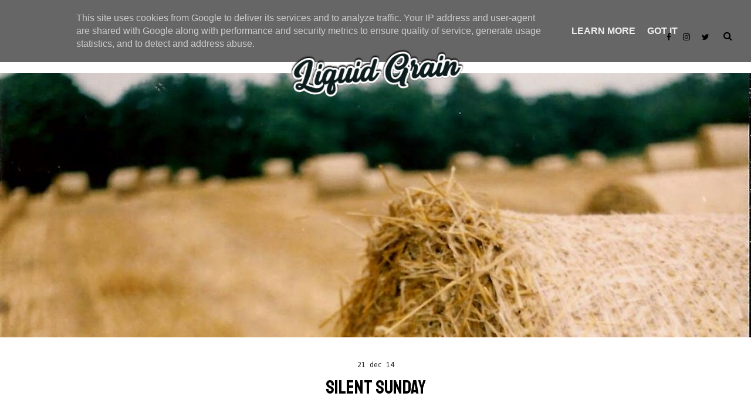

--- FILE ---
content_type: text/html; charset=utf-8
request_url: https://www.google.com/recaptcha/api2/aframe
body_size: 265
content:
<!DOCTYPE HTML><html><head><meta http-equiv="content-type" content="text/html; charset=UTF-8"></head><body><script nonce="bBrCZobEGS2sNzyEQyZhPQ">/** Anti-fraud and anti-abuse applications only. See google.com/recaptcha */ try{var clients={'sodar':'https://pagead2.googlesyndication.com/pagead/sodar?'};window.addEventListener("message",function(a){try{if(a.source===window.parent){var b=JSON.parse(a.data);var c=clients[b['id']];if(c){var d=document.createElement('img');d.src=c+b['params']+'&rc='+(localStorage.getItem("rc::a")?sessionStorage.getItem("rc::b"):"");window.document.body.appendChild(d);sessionStorage.setItem("rc::e",parseInt(sessionStorage.getItem("rc::e")||0)+1);localStorage.setItem("rc::h",'1768686641164');}}}catch(b){}});window.parent.postMessage("_grecaptcha_ready", "*");}catch(b){}</script></body></html>

--- FILE ---
content_type: text/javascript; charset=UTF-8
request_url: https://www.liquidgrain.co.uk/feeds/posts/default/-/Silent%20Sunday?alt=json-in-script&callback=related_results_labels_thumbs&max-results=5
body_size: 4964
content:
// API callback
related_results_labels_thumbs({"version":"1.0","encoding":"UTF-8","feed":{"xmlns":"http://www.w3.org/2005/Atom","xmlns$openSearch":"http://a9.com/-/spec/opensearchrss/1.0/","xmlns$blogger":"http://schemas.google.com/blogger/2008","xmlns$georss":"http://www.georss.org/georss","xmlns$gd":"http://schemas.google.com/g/2005","xmlns$thr":"http://purl.org/syndication/thread/1.0","id":{"$t":"tag:blogger.com,1999:blog-3137903156695931124"},"updated":{"$t":"2026-01-16T10:19:21.474+00:00"},"category":[{"term":"Travel"},{"term":"OOTD"},{"term":"Lifestyle"},{"term":"Scotland"},{"term":"Top Tips"},{"term":"Pet"},{"term":"Silent Sunday"},{"term":"Black Milk"},{"term":"BM"},{"term":"Video"},{"term":"haul"},{"term":"China"},{"term":"Food"},{"term":"Art"},{"term":"France"},{"term":"England"},{"term":"Italy"},{"term":"Homewares"},{"term":"Beauty"},{"term":"Book"},{"term":"Blog"},{"term":"Morocco"},{"term":"Northern Ireland"},{"term":"Faroe Islands"},{"term":"Claire Maley"},{"term":"Home"},{"term":"Stationery"},{"term":"CM"},{"term":"Planning"},{"term":"Glasgow Flat"},{"term":"Flowers"},{"term":"Madeira"},{"term":"United Arab Emirates"},{"term":"Wedding"},{"term":"10 Day Challenge"},{"term":"Dubai"},{"term":"Liquid Grain Pages"},{"term":"Munros"},{"term":"Audrey Leighton Vintage"},{"term":"Kuwait"},{"term":"Money"},{"term":"Wales"},{"term":"Ad"},{"term":"Russia"},{"term":"Austria"},{"term":"Lovelysally"},{"term":"Belgium"},{"term":"Switzerland"},{"term":"Czech Republic"},{"term":"Gucci"},{"term":"Louis Vuitton"},{"term":"USA"},{"term":"4th Favourites"},{"term":"Ballet"},{"term":"Bullet Journal"},{"term":"Hungary"},{"term":"Ireland"}],"title":{"type":"text","$t":"Liquid Grain"},"subtitle":{"type":"html","$t":""},"link":[{"rel":"http://schemas.google.com/g/2005#feed","type":"application/atom+xml","href":"https:\/\/www.liquidgrain.co.uk\/feeds\/posts\/default"},{"rel":"self","type":"application/atom+xml","href":"https:\/\/www.blogger.com\/feeds\/3137903156695931124\/posts\/default\/-\/Silent+Sunday?alt=json-in-script\u0026max-results=5"},{"rel":"alternate","type":"text/html","href":"https:\/\/www.liquidgrain.co.uk\/search\/label\/Silent%20Sunday"},{"rel":"hub","href":"http://pubsubhubbub.appspot.com/"},{"rel":"next","type":"application/atom+xml","href":"https:\/\/www.blogger.com\/feeds\/3137903156695931124\/posts\/default\/-\/Silent+Sunday\/-\/Silent+Sunday?alt=json-in-script\u0026start-index=6\u0026max-results=5"}],"author":[{"name":{"$t":"KKathryn"},"uri":{"$t":"http:\/\/www.blogger.com\/profile\/03830729858986062829"},"email":{"$t":"noreply@blogger.com"},"gd$image":{"rel":"http://schemas.google.com/g/2005#thumbnail","width":"21","height":"32","src":"\/\/blogger.googleusercontent.com\/img\/b\/R29vZ2xl\/AVvXsEiAKlkiEXtX9kdBlZr-x-qxmqQYAp9lNsFcCZ6ZBKCp843xejFtvV2WjYiEGOYYo5Z5svY5fQDZULttoEJrsZnqzrDab4fOEiIvIId9OiK22f8IjSAqjjJFUf7XmVVim5o\/s220\/meee.jpg"}}],"generator":{"version":"7.00","uri":"http://www.blogger.com","$t":"Blogger"},"openSearch$totalResults":{"$t":"103"},"openSearch$startIndex":{"$t":"1"},"openSearch$itemsPerPage":{"$t":"5"},"entry":[{"id":{"$t":"tag:blogger.com,1999:blog-3137903156695931124.post-5029293899833500224"},"published":{"$t":"2023-06-13T06:10:00.007+01:00"},"updated":{"$t":"2023-06-13T06:10:00.148+01:00"},"category":[{"scheme":"http://www.blogger.com/atom/ns#","term":"Lifestyle"},{"scheme":"http://www.blogger.com/atom/ns#","term":"Scotland"},{"scheme":"http://www.blogger.com/atom/ns#","term":"Silent Sunday"},{"scheme":"http://www.blogger.com/atom/ns#","term":"Travel"}],"title":{"type":"text","$t":"Loch An Eilein in Rothiemurchus"},"content":{"type":"html","$t":"\u003Cp\u003E\u003Ca href=\"https:\/\/blogger.googleusercontent.com\/img\/b\/R29vZ2xl\/AVvXsEjh4wAAPDrNAl3H01kEzdYNhmO1tGSqvouEiuKvy85HDEO7fcZ6HLBC_H01bkhhdMfGganBV0glHCauxHDK5O8MQPk3HjxC5ynk4p96u6TEg8f1gJbfedaQlp1KzxZXZCM3Oa2t9FqTfrpG4wBqG39wgVSC34A73PU2xkRxA_xV5vCj3rceC2OUhrp0bQ\/s7008\/DSC08331.jpg\" imageanchor=\"1\" style=\"margin-left: 1em; margin-right: 1em; text-align: center;\"\u003E\u003Cimg alt=\"Loch An Eilein in Rothiemurchus liquid grain\" border=\"0\" data-original-height=\"4672\" data-original-width=\"7008\" src=\"https:\/\/blogger.googleusercontent.com\/img\/b\/R29vZ2xl\/AVvXsEjh4wAAPDrNAl3H01kEzdYNhmO1tGSqvouEiuKvy85HDEO7fcZ6HLBC_H01bkhhdMfGganBV0glHCauxHDK5O8MQPk3HjxC5ynk4p96u6TEg8f1gJbfedaQlp1KzxZXZCM3Oa2t9FqTfrpG4wBqG39wgVSC34A73PU2xkRxA_xV5vCj3rceC2OUhrp0bQ\/s16000\/DSC08331.jpg\" title=\"Loch An Eilein in Rothiemurchus liquid grain\" \/\u003E\u003C\/a\u003E\u003C\/p\u003E\u003Cp\u003E\u003Cspan style=\"font-family: verdana;\"\u003ELast summer we spent a couple of lovely days up in Aviemore in the Cairngorms, and while we were there we went to one of my favourite lochs!\u0026nbsp; Loch An Eilein in Rothiemurchus is such a great place to visit.\u0026nbsp;\u003C\/span\u003E\u003C\/p\u003E\u003Cp\u003E\u003Cspan style=\"font-family: verdana;\"\u003EThere is a nice short loop around the loch, and it's surrounded by trees so even when it's sunny it's still a nice comfortable walk and not too much for the dogs!\u0026nbsp;\u003C\/span\u003E\u003C\/p\u003E\u003Cp\u003E\u003C\/p\u003E\u003Cdiv class=\"separator\" style=\"clear: both; text-align: center;\"\u003E\u003Ca href=\"https:\/\/blogger.googleusercontent.com\/img\/b\/R29vZ2xl\/AVvXsEjhgR20NGUG6lQ3ys5qO8mY_pGA8pPhupAmBepxOWtIX-ciUA3zffREA4m4IdrWxf8GnCFXAhp2fT6IXPQCx9VqOZaxe0JSzdZP11oCqhcyWl7rKgJw8BuFMsaAZXAxUP0k0BOly8xptlQk_thIuGRowue6ug4Xp_MI6XA3r5WCnTiCKabEOJr6V0_qaA\/s6828\/DSC08268.jpg\" imageanchor=\"1\" style=\"margin-left: 1em; margin-right: 1em;\"\u003E\u003Cimg alt=\"Loch An Eilein in Rothiemurchus liquid grain\" border=\"0\" data-original-height=\"6828\" data-original-width=\"4552\" src=\"https:\/\/blogger.googleusercontent.com\/img\/b\/R29vZ2xl\/AVvXsEjhgR20NGUG6lQ3ys5qO8mY_pGA8pPhupAmBepxOWtIX-ciUA3zffREA4m4IdrWxf8GnCFXAhp2fT6IXPQCx9VqOZaxe0JSzdZP11oCqhcyWl7rKgJw8BuFMsaAZXAxUP0k0BOly8xptlQk_thIuGRowue6ug4Xp_MI6XA3r5WCnTiCKabEOJr6V0_qaA\/s16000\/DSC08268.jpg\" title=\"Loch An Eilein in Rothiemurchus liquid grain\" \/\u003E\u003C\/a\u003E\u003C\/div\u003E\u003Cdiv class=\"separator\" style=\"clear: both; text-align: center;\"\u003E\u003Ca href=\"https:\/\/blogger.googleusercontent.com\/img\/b\/R29vZ2xl\/AVvXsEiFniKocWWaFq0WRb56HU4z4Yy3nwbBVQe7poVr83wwqqE23sIvMV91_GrJVhNwNZV8kY_XxvUaCXVKmcR1Dm1CyB69ArDahbLX5qDrk2m9Bwr1eQ53N2zY7v03kG3D1bRVFHGpEOgTY7kgbifcCqcNSMIn3yRgd6iH25I0MIhA3TzNzrLeZZSK3FfnYA\/s7008\/DSC08583.jpg\" imageanchor=\"1\" style=\"margin-left: 1em; margin-right: 1em;\"\u003E\u003Cimg alt=\"Loch An Eilein in Rothiemurchus liquid grain\" border=\"0\" data-original-height=\"4672\" data-original-width=\"7008\" src=\"https:\/\/blogger.googleusercontent.com\/img\/b\/R29vZ2xl\/AVvXsEiFniKocWWaFq0WRb56HU4z4Yy3nwbBVQe7poVr83wwqqE23sIvMV91_GrJVhNwNZV8kY_XxvUaCXVKmcR1Dm1CyB69ArDahbLX5qDrk2m9Bwr1eQ53N2zY7v03kG3D1bRVFHGpEOgTY7kgbifcCqcNSMIn3yRgd6iH25I0MIhA3TzNzrLeZZSK3FfnYA\/s16000\/DSC08583.jpg\" title=\"Loch An Eilein in Rothiemurchus liquid grain\" \/\u003E\u003C\/a\u003E\u003C\/div\u003E\u003Cdiv class=\"separator\" style=\"clear: both; text-align: center;\"\u003E\u003Ca href=\"https:\/\/blogger.googleusercontent.com\/img\/b\/R29vZ2xl\/AVvXsEjRMJn3t2uT6JMaV0VAJBqisTW_bLtUaTI6UtPgaHsI852HKzgDQj-DS0EJCLMVHpDxLBL2TqzN6QIBvT5K3mmi6QsJUyJsZ8mZTuAjlvk8QAaur2xhqJEOrD670vzxQDmZXAqsmBopav6LQv1qRpGehJ7gAjpPt7UL-M01ZjgdqFLn9wrm8uNCTxQg7Q\/s7008\/DSC08395.jpg\" imageanchor=\"1\" style=\"margin-left: 1em; margin-right: 1em;\"\u003E\u003Cimg alt=\"Loch An Eilein in Rothiemurchus liquid grain\" border=\"0\" data-original-height=\"4672\" data-original-width=\"7008\" src=\"https:\/\/blogger.googleusercontent.com\/img\/b\/R29vZ2xl\/AVvXsEjRMJn3t2uT6JMaV0VAJBqisTW_bLtUaTI6UtPgaHsI852HKzgDQj-DS0EJCLMVHpDxLBL2TqzN6QIBvT5K3mmi6QsJUyJsZ8mZTuAjlvk8QAaur2xhqJEOrD670vzxQDmZXAqsmBopav6LQv1qRpGehJ7gAjpPt7UL-M01ZjgdqFLn9wrm8uNCTxQg7Q\/s16000\/DSC08395.jpg\" title=\"Loch An Eilein in Rothiemurchus liquid grain\" \/\u003E\u003C\/a\u003E\u003C\/div\u003E\u003Ca href=\"https:\/\/blogger.googleusercontent.com\/img\/b\/R29vZ2xl\/AVvXsEhhF466n9Wv-rJexStfhgwX2hxwnYnderHP78Ip2xuqP7XiGc5K_M39XZe7kPz3ZYRMnM0TmzfpPu9tGN1bz7KFAKlkAb6CIlnYgF_V13K2O99Or7Wsrq_pJKGfCpUCAq8hw823kDZtb_JriNAc36s2L9AAvXRfXvLJyo-p5A2Y5VxhJ5PtZ_nxzA1WEg\/s7008\/DSC08418.jpg\" imageanchor=\"1\" style=\"margin-left: 1em; margin-right: 1em; text-align: center;\"\u003E\u003Cimg alt=\"Loch An Eilein in Rothiemurchus liquid grain\" border=\"0\" data-original-height=\"4672\" data-original-width=\"7008\" src=\"https:\/\/blogger.googleusercontent.com\/img\/b\/R29vZ2xl\/AVvXsEhhF466n9Wv-rJexStfhgwX2hxwnYnderHP78Ip2xuqP7XiGc5K_M39XZe7kPz3ZYRMnM0TmzfpPu9tGN1bz7KFAKlkAb6CIlnYgF_V13K2O99Or7Wsrq_pJKGfCpUCAq8hw823kDZtb_JriNAc36s2L9AAvXRfXvLJyo-p5A2Y5VxhJ5PtZ_nxzA1WEg\/s16000\/DSC08418.jpg\" title=\"Loch An Eilein in Rothiemurchus liquid grain\" \/\u003E\u003C\/a\u003E\u003Cbr \/\u003E\u003Cdiv class=\"separator\" style=\"clear: both; text-align: center;\"\u003E\u003Ca href=\"https:\/\/blogger.googleusercontent.com\/img\/b\/R29vZ2xl\/AVvXsEjM8Cjc3DZO_tNKMSregjhI6Zg83Sppn-DTVGRE7ry188f8ZWW-PRKyME-weu13PeaUQNxVOsVfIbvmG5gv6sNpXLpzYA_y8rEz8gk0c_zbYlT8ZX6xWUq0nDxcuuxJ_vJ_xho-G-MnoFYwdqePrP_Ws_lLwwxb7RF-jEIGmzx5qffOzOvkqqHc3bAEOQ\/s7008\/DSC08400.jpg\" imageanchor=\"1\" style=\"margin-left: 1em; margin-right: 1em;\"\u003E\u003Cimg alt=\"Loch An Eilein in Rothiemurchus liquid grain\" border=\"0\" data-original-height=\"7008\" data-original-width=\"4672\" src=\"https:\/\/blogger.googleusercontent.com\/img\/b\/R29vZ2xl\/AVvXsEjM8Cjc3DZO_tNKMSregjhI6Zg83Sppn-DTVGRE7ry188f8ZWW-PRKyME-weu13PeaUQNxVOsVfIbvmG5gv6sNpXLpzYA_y8rEz8gk0c_zbYlT8ZX6xWUq0nDxcuuxJ_vJ_xho-G-MnoFYwdqePrP_Ws_lLwwxb7RF-jEIGmzx5qffOzOvkqqHc3bAEOQ\/s16000\/DSC08400.jpg\" title=\"Loch An Eilein in Rothiemurchus liquid grain\" \/\u003E\u003C\/a\u003E\u003C\/div\u003E\u003Cdiv class=\"separator\" style=\"clear: both; text-align: center;\"\u003E\u003Ca href=\"https:\/\/blogger.googleusercontent.com\/img\/b\/R29vZ2xl\/AVvXsEgmkehqVHmoEYbupNTo9rbXCCJXZO6pe7dVWR1sS2H6u8dTaRyKTksz2q0t1N6MHrFA8lSPEboRJlwRYyNURa4RYxVImKHqx8VhZzon1-7OvTJhjxGo--04MOHIKeWARU8YNv93T9qpGKHz7r7FIw9gZAndRezXqfkCJFwwnv16KZFhq5eAa4D2WYaIag\/s7008\/DSC08473.jpg\" imageanchor=\"1\" style=\"margin-left: 1em; margin-right: 1em;\"\u003E\u003Cimg alt=\"Loch An Eilein in Rothiemurchus liquid grain\" border=\"0\" data-original-height=\"4672\" data-original-width=\"7008\" src=\"https:\/\/blogger.googleusercontent.com\/img\/b\/R29vZ2xl\/AVvXsEgmkehqVHmoEYbupNTo9rbXCCJXZO6pe7dVWR1sS2H6u8dTaRyKTksz2q0t1N6MHrFA8lSPEboRJlwRYyNURa4RYxVImKHqx8VhZzon1-7OvTJhjxGo--04MOHIKeWARU8YNv93T9qpGKHz7r7FIw9gZAndRezXqfkCJFwwnv16KZFhq5eAa4D2WYaIag\/s16000\/DSC08473.jpg\" title=\"Loch An Eilein in Rothiemurchus liquid grain\" \/\u003E\u003C\/a\u003E\u003C\/div\u003E\u003Ca href=\"https:\/\/blogger.googleusercontent.com\/img\/b\/R29vZ2xl\/AVvXsEhph3kxuEKcHbGsMaa1PTFYUSph0KW0MrfAjzJrNwDcfJgctsfRhfy4D1_OxcmaCh3vLReVruLjwtJ004WzUEbH23DU1Bab_U9tyyQmcfAsyelqetoK7CW-dO8rYCG1rkYns9RRwNRgtNX9fr5PgPZCtuLWKIGAjrH07Gx2khEQmSAEJJu0pU6oOwdL5g\/s7008\/DSC08503.jpg\" imageanchor=\"1\" style=\"margin-left: 1em; margin-right: 1em; text-align: center;\"\u003E\u003Cimg alt=\"Loch An Eilein in Rothiemurchus liquid grain\" border=\"0\" data-original-height=\"4672\" data-original-width=\"7008\" src=\"https:\/\/blogger.googleusercontent.com\/img\/b\/R29vZ2xl\/AVvXsEhph3kxuEKcHbGsMaa1PTFYUSph0KW0MrfAjzJrNwDcfJgctsfRhfy4D1_OxcmaCh3vLReVruLjwtJ004WzUEbH23DU1Bab_U9tyyQmcfAsyelqetoK7CW-dO8rYCG1rkYns9RRwNRgtNX9fr5PgPZCtuLWKIGAjrH07Gx2khEQmSAEJJu0pU6oOwdL5g\/s16000\/DSC08503.jpg\" title=\"Loch An Eilein in Rothiemurchus liquid grain\" \/\u003E\u003C\/a\u003E\u003Cbr \/\u003E\u003Cdiv class=\"separator\" style=\"clear: both; text-align: center;\"\u003E\u003Ca href=\"https:\/\/blogger.googleusercontent.com\/img\/b\/R29vZ2xl\/AVvXsEjgeq00AqtR4m4ozMy8-cJZWbJDH4XOPtb0MhdRlLnM6uOMCiHq7IXIE-2IMfd6LU3Ck95BgLk6p0uyGxuwmxhQlrrHB6DELLPe9Sh074YRB32Itg1-pSztnL8L9Zc5qnmwcuipLrxFui-Lu7Fk-n_8Otx2OIrwY1wZ_iNk-iFD88TRP6VUOArWjf8yDQ\/s7008\/DSC08489.jpg\" imageanchor=\"1\" style=\"margin-left: 1em; margin-right: 1em;\"\u003E\u003Cimg alt=\"Loch An Eilein in Rothiemurchus liquid grain\" border=\"0\" data-original-height=\"7008\" data-original-width=\"4672\" src=\"https:\/\/blogger.googleusercontent.com\/img\/b\/R29vZ2xl\/AVvXsEjgeq00AqtR4m4ozMy8-cJZWbJDH4XOPtb0MhdRlLnM6uOMCiHq7IXIE-2IMfd6LU3Ck95BgLk6p0uyGxuwmxhQlrrHB6DELLPe9Sh074YRB32Itg1-pSztnL8L9Zc5qnmwcuipLrxFui-Lu7Fk-n_8Otx2OIrwY1wZ_iNk-iFD88TRP6VUOArWjf8yDQ\/s16000\/DSC08489.jpg\" title=\"Loch An Eilein in Rothiemurchus liquid grain\" \/\u003E\u003C\/a\u003E\u003C\/div\u003E\u003Ca href=\"https:\/\/blogger.googleusercontent.com\/img\/b\/R29vZ2xl\/AVvXsEgCjd08bZ--DUY0H9T_MHLzMw11Q7x8v0lleZk7XrluRuDkqaQFfUc0r9rS39ypv9RQRHw4kz1kXvtFXxajhy8ZoSTfmKgJkXPFmL2Q96pKDrs6uKgT70juPQOu0sO451q1rn5wfCtV9XOo6nUq7QDBkl8WDfX4Cl44bSovhd_RtTGzpgKUMZFrUCsE0w\/s7008\/DSC08549.jpg\" imageanchor=\"1\" style=\"margin-left: 1em; margin-right: 1em; text-align: center;\"\u003E\u003Cimg alt=\"Loch An Eilein in Rothiemurchus liquid grain\" border=\"0\" data-original-height=\"4672\" data-original-width=\"7008\" src=\"https:\/\/blogger.googleusercontent.com\/img\/b\/R29vZ2xl\/AVvXsEgCjd08bZ--DUY0H9T_MHLzMw11Q7x8v0lleZk7XrluRuDkqaQFfUc0r9rS39ypv9RQRHw4kz1kXvtFXxajhy8ZoSTfmKgJkXPFmL2Q96pKDrs6uKgT70juPQOu0sO451q1rn5wfCtV9XOo6nUq7QDBkl8WDfX4Cl44bSovhd_RtTGzpgKUMZFrUCsE0w\/s16000\/DSC08549.jpg\" title=\"Loch An Eilein in Rothiemurchus liquid grain\" \/\u003E\u003C\/a\u003E\u003Cbr \/\u003E\u003Cdiv class=\"separator\" style=\"clear: both; text-align: center;\"\u003E\u003Ca href=\"https:\/\/blogger.googleusercontent.com\/img\/b\/R29vZ2xl\/AVvXsEhJlcV0_o-lbjxiAHbK3vrPzU5A0uupKVNF_DkoWFLfFluJlHE359GLqgGnR44rmoExfyIi7-wD1iAbfwlINrAlZ58IkLsgm3e86sEUtD0XMQWuyDqZnSsBkaiWsexfAQKk3MkRGfVqatYb31oPX3YBzMZhiQEHbP_7e_MgmvptaOdaZDUF1U_lO-S2zw\/s7008\/DSC08492.jpg\" imageanchor=\"1\" style=\"margin-left: 1em; margin-right: 1em;\"\u003E\u003Cimg alt=\"Loch An Eilein in Rothiemurchus liquid grain\" border=\"0\" data-original-height=\"7008\" data-original-width=\"4672\" src=\"https:\/\/blogger.googleusercontent.com\/img\/b\/R29vZ2xl\/AVvXsEhJlcV0_o-lbjxiAHbK3vrPzU5A0uupKVNF_DkoWFLfFluJlHE359GLqgGnR44rmoExfyIi7-wD1iAbfwlINrAlZ58IkLsgm3e86sEUtD0XMQWuyDqZnSsBkaiWsexfAQKk3MkRGfVqatYb31oPX3YBzMZhiQEHbP_7e_MgmvptaOdaZDUF1U_lO-S2zw\/s16000\/DSC08492.jpg\" title=\"Loch An Eilein in Rothiemurchus liquid grain\" \/\u003E\u003C\/a\u003E\u003C\/div\u003E\u003Cdiv class=\"separator\" style=\"clear: both; text-align: center;\"\u003E\u003Ca href=\"https:\/\/blogger.googleusercontent.com\/img\/b\/R29vZ2xl\/AVvXsEjr16UyM_OSi9URDEiQLf_t3vWr0uDAuvLI9JtCSxtj7d24b7tFzU8zxhlIYeSybnuovcFgBYtPTTn47JDqC2gEDhQAtCOCli9GJgxI0zAoXlyj3HiOASoTfRaIBaF7OdajANP0ckybR4eVBI-AbsNY8soDhA82RjgVKhs1z2dTvGBfL-MumSIw-mxQVw\/s7008\/DSC08513.jpg\" imageanchor=\"1\" style=\"margin-left: 1em; margin-right: 1em;\"\u003E\u003Cimg alt=\"Loch An Eilein in Rothiemurchus liquid grain\" border=\"0\" data-original-height=\"4672\" data-original-width=\"7008\" src=\"https:\/\/blogger.googleusercontent.com\/img\/b\/R29vZ2xl\/AVvXsEjr16UyM_OSi9URDEiQLf_t3vWr0uDAuvLI9JtCSxtj7d24b7tFzU8zxhlIYeSybnuovcFgBYtPTTn47JDqC2gEDhQAtCOCli9GJgxI0zAoXlyj3HiOASoTfRaIBaF7OdajANP0ckybR4eVBI-AbsNY8soDhA82RjgVKhs1z2dTvGBfL-MumSIw-mxQVw\/s16000\/DSC08513.jpg\" title=\"Loch An Eilein in Rothiemurchus liquid grain\" \/\u003E\u003C\/a\u003E\u003C\/div\u003E\u003Cdiv class=\"separator\" style=\"clear: both; text-align: center;\"\u003E\u003Ca href=\"https:\/\/blogger.googleusercontent.com\/img\/b\/R29vZ2xl\/AVvXsEhjCFLIF4KiCxWQKB0HAFQGMEL8lX99MRZjtvOmuExIdVwmQON29kJF1Pk2ZfyzlP918uVFAPyNxQehriFULPrMvzn2Wf5SITDaI0webvOqD5pDATgJsbwHqruIIQvB4LyHpFUQC7OCZplYwJFCcsvjEpzOM0tbmwTwo2FuF5MnQhoRfYKyj4peqbKB-g\/s7008\/DSC08540.jpg\" imageanchor=\"1\" style=\"margin-left: 1em; margin-right: 1em;\"\u003E\u003Cimg alt=\"Loch An Eilein in Rothiemurchus liquid grain\" border=\"0\" data-original-height=\"7008\" data-original-width=\"4672\" src=\"https:\/\/blogger.googleusercontent.com\/img\/b\/R29vZ2xl\/AVvXsEhjCFLIF4KiCxWQKB0HAFQGMEL8lX99MRZjtvOmuExIdVwmQON29kJF1Pk2ZfyzlP918uVFAPyNxQehriFULPrMvzn2Wf5SITDaI0webvOqD5pDATgJsbwHqruIIQvB4LyHpFUQC7OCZplYwJFCcsvjEpzOM0tbmwTwo2FuF5MnQhoRfYKyj4peqbKB-g\/s16000\/DSC08540.jpg\" title=\"Loch An Eilein in Rothiemurchus liquid grain\" \/\u003E\u003C\/a\u003E\u003C\/div\u003E\u003Cp\u003E\u003C\/p\u003E"},"link":[{"rel":"replies","type":"application/atom+xml","href":"https:\/\/www.liquidgrain.co.uk\/feeds\/5029293899833500224\/comments\/default","title":"Post Comments"},{"rel":"replies","type":"text/html","href":"https:\/\/www.liquidgrain.co.uk\/2023\/06\/loch-eilein-in-rothiemurchus.html#comment-form","title":"0 Comments"},{"rel":"edit","type":"application/atom+xml","href":"https:\/\/www.blogger.com\/feeds\/3137903156695931124\/posts\/default\/5029293899833500224"},{"rel":"self","type":"application/atom+xml","href":"https:\/\/www.blogger.com\/feeds\/3137903156695931124\/posts\/default\/5029293899833500224"},{"rel":"alternate","type":"text/html","href":"https:\/\/www.liquidgrain.co.uk\/2023\/06\/loch-eilein-in-rothiemurchus.html","title":"Loch An Eilein in Rothiemurchus"}],"author":[{"name":{"$t":"Kathryn "},"uri":{"$t":"http:\/\/www.blogger.com\/profile\/06823570837637169887"},"email":{"$t":"noreply@blogger.com"},"gd$image":{"rel":"http://schemas.google.com/g/2005#thumbnail","width":"16","height":"16","src":"https:\/\/img1.blogblog.com\/img\/b16-rounded.gif"}}],"media$thumbnail":{"xmlns$media":"http://search.yahoo.com/mrss/","url":"https:\/\/blogger.googleusercontent.com\/img\/b\/R29vZ2xl\/AVvXsEjh4wAAPDrNAl3H01kEzdYNhmO1tGSqvouEiuKvy85HDEO7fcZ6HLBC_H01bkhhdMfGganBV0glHCauxHDK5O8MQPk3HjxC5ynk4p96u6TEg8f1gJbfedaQlp1KzxZXZCM3Oa2t9FqTfrpG4wBqG39wgVSC34A73PU2xkRxA_xV5vCj3rceC2OUhrp0bQ\/s72-c\/DSC08331.jpg","height":"72","width":"72"},"thr$total":{"$t":"0"}},{"id":{"$t":"tag:blogger.com,1999:blog-3137903156695931124.post-1903063097600406315"},"published":{"$t":"2016-11-27T08:32:00.000+00:00"},"updated":{"$t":"2016-11-27T08:32:00.141+00:00"},"category":[{"scheme":"http://www.blogger.com/atom/ns#","term":"OOTD"},{"scheme":"http://www.blogger.com/atom/ns#","term":"Silent Sunday"}],"title":{"type":"text","$t":"Silent Sunday"},"content":{"type":"html","$t":"\u003Cdiv dir=\"ltr\" style=\"text-align: left;\" trbidi=\"on\"\u003E\n\u003Cdiv class=\"separator\" style=\"clear: both; text-align: center;\"\u003E\n\u003Ca href=\"https:\/\/blogger.googleusercontent.com\/img\/b\/R29vZ2xl\/AVvXsEgRIWGz-rYwjfVqm68LPKlPP8SnCFl0kG7YTtv8SVB0qzCddK5Zs8-M0w8EdZTGOqT4xGTHPYqZp5gMfl6Rqbmp59w9TkkDzRvczX-JuhZPGPZtpQoJA4q33HJdfHSsK_DyfOPLGf_cfdwT\/s1600\/FH000037.jpg\" imageanchor=\"1\" style=\"margin-left: 1em; margin-right: 1em;\"\u003E\u003Cimg border=\"0\" src=\"https:\/\/blogger.googleusercontent.com\/img\/b\/R29vZ2xl\/AVvXsEgRIWGz-rYwjfVqm68LPKlPP8SnCFl0kG7YTtv8SVB0qzCddK5Zs8-M0w8EdZTGOqT4xGTHPYqZp5gMfl6Rqbmp59w9TkkDzRvczX-JuhZPGPZtpQoJA4q33HJdfHSsK_DyfOPLGf_cfdwT\/s1600\/FH000037.jpg\" \/\u003E\u003C\/a\u003E\u003C\/div\u003E\n\u003Cbr \/\u003E\u003C\/div\u003E\n"},"link":[{"rel":"replies","type":"application/atom+xml","href":"https:\/\/www.liquidgrain.co.uk\/feeds\/1903063097600406315\/comments\/default","title":"Post Comments"},{"rel":"replies","type":"text/html","href":"https:\/\/www.liquidgrain.co.uk\/2016\/11\/silent-sunday_27.html#comment-form","title":"0 Comments"},{"rel":"edit","type":"application/atom+xml","href":"https:\/\/www.blogger.com\/feeds\/3137903156695931124\/posts\/default\/1903063097600406315"},{"rel":"self","type":"application/atom+xml","href":"https:\/\/www.blogger.com\/feeds\/3137903156695931124\/posts\/default\/1903063097600406315"},{"rel":"alternate","type":"text/html","href":"https:\/\/www.liquidgrain.co.uk\/2016\/11\/silent-sunday_27.html","title":"Silent Sunday"}],"author":[{"name":{"$t":"Kathryn "},"uri":{"$t":"http:\/\/www.blogger.com\/profile\/06823570837637169887"},"email":{"$t":"noreply@blogger.com"},"gd$image":{"rel":"http://schemas.google.com/g/2005#thumbnail","width":"16","height":"16","src":"https:\/\/img1.blogblog.com\/img\/b16-rounded.gif"}}],"media$thumbnail":{"xmlns$media":"http://search.yahoo.com/mrss/","url":"https:\/\/blogger.googleusercontent.com\/img\/b\/R29vZ2xl\/AVvXsEgRIWGz-rYwjfVqm68LPKlPP8SnCFl0kG7YTtv8SVB0qzCddK5Zs8-M0w8EdZTGOqT4xGTHPYqZp5gMfl6Rqbmp59w9TkkDzRvczX-JuhZPGPZtpQoJA4q33HJdfHSsK_DyfOPLGf_cfdwT\/s72-c\/FH000037.jpg","height":"72","width":"72"},"thr$total":{"$t":"0"}},{"id":{"$t":"tag:blogger.com,1999:blog-3137903156695931124.post-1464779808135617995"},"published":{"$t":"2016-11-20T08:29:00.000+00:00"},"updated":{"$t":"2016-11-20T08:29:12.125+00:00"},"category":[{"scheme":"http://www.blogger.com/atom/ns#","term":"Pet"},{"scheme":"http://www.blogger.com/atom/ns#","term":"Silent Sunday"}],"title":{"type":"text","$t":"Silent Sunday"},"content":{"type":"html","$t":"\u003Cdiv dir=\"ltr\" style=\"text-align: left;\" trbidi=\"on\"\u003E\n\u003Cdiv class=\"separator\" style=\"clear: both; text-align: center;\"\u003E\n\u003Ca href=\"https:\/\/blogger.googleusercontent.com\/img\/b\/R29vZ2xl\/AVvXsEj33tClh0g7mr3AJ6I1ReqvnKdKCLorcLiwdNh2LHM2eROHUNmW2YuXAUkYrLNspft6cG6YAs-Y7HG39vmR0_pTlUOiyB-m2UBmV5gNPbk69NFSwQr_nx09lSNL-zq8yMgf-dH6alFxtHnU\/s1600\/FH000036.jpg\" imageanchor=\"1\" style=\"margin-left: 1em; margin-right: 1em;\"\u003E\u003Cimg border=\"0\" src=\"https:\/\/blogger.googleusercontent.com\/img\/b\/R29vZ2xl\/AVvXsEj33tClh0g7mr3AJ6I1ReqvnKdKCLorcLiwdNh2LHM2eROHUNmW2YuXAUkYrLNspft6cG6YAs-Y7HG39vmR0_pTlUOiyB-m2UBmV5gNPbk69NFSwQr_nx09lSNL-zq8yMgf-dH6alFxtHnU\/s1600\/FH000036.jpg\" \/\u003E\u003C\/a\u003E\u003C\/div\u003E\n\u003Cbr \/\u003E\u003C\/div\u003E\n"},"link":[{"rel":"replies","type":"application/atom+xml","href":"https:\/\/www.liquidgrain.co.uk\/feeds\/1464779808135617995\/comments\/default","title":"Post Comments"},{"rel":"replies","type":"text/html","href":"https:\/\/www.liquidgrain.co.uk\/2016\/11\/silent-sunday_20.html#comment-form","title":"0 Comments"},{"rel":"edit","type":"application/atom+xml","href":"https:\/\/www.blogger.com\/feeds\/3137903156695931124\/posts\/default\/1464779808135617995"},{"rel":"self","type":"application/atom+xml","href":"https:\/\/www.blogger.com\/feeds\/3137903156695931124\/posts\/default\/1464779808135617995"},{"rel":"alternate","type":"text/html","href":"https:\/\/www.liquidgrain.co.uk\/2016\/11\/silent-sunday_20.html","title":"Silent Sunday"}],"author":[{"name":{"$t":"Kathryn "},"uri":{"$t":"http:\/\/www.blogger.com\/profile\/06823570837637169887"},"email":{"$t":"noreply@blogger.com"},"gd$image":{"rel":"http://schemas.google.com/g/2005#thumbnail","width":"16","height":"16","src":"https:\/\/img1.blogblog.com\/img\/b16-rounded.gif"}}],"media$thumbnail":{"xmlns$media":"http://search.yahoo.com/mrss/","url":"https:\/\/blogger.googleusercontent.com\/img\/b\/R29vZ2xl\/AVvXsEj33tClh0g7mr3AJ6I1ReqvnKdKCLorcLiwdNh2LHM2eROHUNmW2YuXAUkYrLNspft6cG6YAs-Y7HG39vmR0_pTlUOiyB-m2UBmV5gNPbk69NFSwQr_nx09lSNL-zq8yMgf-dH6alFxtHnU\/s72-c\/FH000036.jpg","height":"72","width":"72"},"thr$total":{"$t":"0"}},{"id":{"$t":"tag:blogger.com,1999:blog-3137903156695931124.post-3522960935323257603"},"published":{"$t":"2016-11-13T08:28:00.000+00:00"},"updated":{"$t":"2016-11-13T08:28:00.291+00:00"},"category":[{"scheme":"http://www.blogger.com/atom/ns#","term":"Pet"},{"scheme":"http://www.blogger.com/atom/ns#","term":"Silent Sunday"}],"title":{"type":"text","$t":"Silent Sunday"},"content":{"type":"html","$t":"\u003Cdiv dir=\"ltr\" style=\"text-align: left;\" trbidi=\"on\"\u003E\n\u003Cdiv class=\"separator\" style=\"clear: both; text-align: center;\"\u003E\n\u003Ca href=\"https:\/\/blogger.googleusercontent.com\/img\/b\/R29vZ2xl\/AVvXsEj76IFa2e3wuHcSFQKbLxoFHxwP2T1ry8qsLk71jdqv13HnPZIApedNqxjlFbXGmHVnby94E-r47UUJJYIfOy2ZgZI_X7KYCQiHqmmaFjeBwqSSMhigAFNG-hJYVN23FRiAQEFR0WMgllOV\/s1600\/FH000033.jpg\" imageanchor=\"1\" style=\"margin-left: 1em; margin-right: 1em;\"\u003E\u003Cimg border=\"0\" src=\"https:\/\/blogger.googleusercontent.com\/img\/b\/R29vZ2xl\/AVvXsEj76IFa2e3wuHcSFQKbLxoFHxwP2T1ry8qsLk71jdqv13HnPZIApedNqxjlFbXGmHVnby94E-r47UUJJYIfOy2ZgZI_X7KYCQiHqmmaFjeBwqSSMhigAFNG-hJYVN23FRiAQEFR0WMgllOV\/s1600\/FH000033.jpg\" \/\u003E\u003C\/a\u003E\u003C\/div\u003E\n\u003Cbr \/\u003E\u003C\/div\u003E\n"},"link":[{"rel":"replies","type":"application/atom+xml","href":"https:\/\/www.liquidgrain.co.uk\/feeds\/3522960935323257603\/comments\/default","title":"Post Comments"},{"rel":"replies","type":"text/html","href":"https:\/\/www.liquidgrain.co.uk\/2016\/11\/silent-sunday_13.html#comment-form","title":"0 Comments"},{"rel":"edit","type":"application/atom+xml","href":"https:\/\/www.blogger.com\/feeds\/3137903156695931124\/posts\/default\/3522960935323257603"},{"rel":"self","type":"application/atom+xml","href":"https:\/\/www.blogger.com\/feeds\/3137903156695931124\/posts\/default\/3522960935323257603"},{"rel":"alternate","type":"text/html","href":"https:\/\/www.liquidgrain.co.uk\/2016\/11\/silent-sunday_13.html","title":"Silent Sunday"}],"author":[{"name":{"$t":"Kathryn "},"uri":{"$t":"http:\/\/www.blogger.com\/profile\/06823570837637169887"},"email":{"$t":"noreply@blogger.com"},"gd$image":{"rel":"http://schemas.google.com/g/2005#thumbnail","width":"16","height":"16","src":"https:\/\/img1.blogblog.com\/img\/b16-rounded.gif"}}],"media$thumbnail":{"xmlns$media":"http://search.yahoo.com/mrss/","url":"https:\/\/blogger.googleusercontent.com\/img\/b\/R29vZ2xl\/AVvXsEj76IFa2e3wuHcSFQKbLxoFHxwP2T1ry8qsLk71jdqv13HnPZIApedNqxjlFbXGmHVnby94E-r47UUJJYIfOy2ZgZI_X7KYCQiHqmmaFjeBwqSSMhigAFNG-hJYVN23FRiAQEFR0WMgllOV\/s72-c\/FH000033.jpg","height":"72","width":"72"},"thr$total":{"$t":"0"}},{"id":{"$t":"tag:blogger.com,1999:blog-3137903156695931124.post-2698713440880012191"},"published":{"$t":"2016-11-06T08:27:00.000+00:00"},"updated":{"$t":"2016-11-06T08:27:00.192+00:00"},"category":[{"scheme":"http://www.blogger.com/atom/ns#","term":"Beauty"},{"scheme":"http://www.blogger.com/atom/ns#","term":"Silent Sunday"}],"title":{"type":"text","$t":"Silent Sunday"},"content":{"type":"html","$t":"\u003Cdiv dir=\"ltr\" style=\"text-align: left;\" trbidi=\"on\"\u003E\n\u003Cdiv class=\"separator\" style=\"clear: both; text-align: center;\"\u003E\n\u003Ca href=\"https:\/\/blogger.googleusercontent.com\/img\/b\/R29vZ2xl\/AVvXsEjgsbNGZnk4gy_m3pON3hLvc-mNzmQaaxkrcE3avEXpmfV0FCG375Yiwgg_XSO76ZMMxeZgmhrJ3Vt1zUWitHdjYaFYvGzGTpmQAYHBdjIEEMl8d5EgYQdmWjwSIOUroW01Oc0j9taz__p9\/s1600\/FH000032.jpg\" imageanchor=\"1\" style=\"margin-left: 1em; margin-right: 1em;\"\u003E\u003Cimg border=\"0\" src=\"https:\/\/blogger.googleusercontent.com\/img\/b\/R29vZ2xl\/AVvXsEjgsbNGZnk4gy_m3pON3hLvc-mNzmQaaxkrcE3avEXpmfV0FCG375Yiwgg_XSO76ZMMxeZgmhrJ3Vt1zUWitHdjYaFYvGzGTpmQAYHBdjIEEMl8d5EgYQdmWjwSIOUroW01Oc0j9taz__p9\/s1600\/FH000032.jpg\" \/\u003E\u003C\/a\u003E\u003C\/div\u003E\n\u003Cbr \/\u003E\u003C\/div\u003E\n"},"link":[{"rel":"replies","type":"application/atom+xml","href":"https:\/\/www.liquidgrain.co.uk\/feeds\/2698713440880012191\/comments\/default","title":"Post Comments"},{"rel":"replies","type":"text/html","href":"https:\/\/www.liquidgrain.co.uk\/2016\/11\/silent-sunday.html#comment-form","title":"0 Comments"},{"rel":"edit","type":"application/atom+xml","href":"https:\/\/www.blogger.com\/feeds\/3137903156695931124\/posts\/default\/2698713440880012191"},{"rel":"self","type":"application/atom+xml","href":"https:\/\/www.blogger.com\/feeds\/3137903156695931124\/posts\/default\/2698713440880012191"},{"rel":"alternate","type":"text/html","href":"https:\/\/www.liquidgrain.co.uk\/2016\/11\/silent-sunday.html","title":"Silent Sunday"}],"author":[{"name":{"$t":"Kathryn "},"uri":{"$t":"http:\/\/www.blogger.com\/profile\/06823570837637169887"},"email":{"$t":"noreply@blogger.com"},"gd$image":{"rel":"http://schemas.google.com/g/2005#thumbnail","width":"16","height":"16","src":"https:\/\/img1.blogblog.com\/img\/b16-rounded.gif"}}],"media$thumbnail":{"xmlns$media":"http://search.yahoo.com/mrss/","url":"https:\/\/blogger.googleusercontent.com\/img\/b\/R29vZ2xl\/AVvXsEjgsbNGZnk4gy_m3pON3hLvc-mNzmQaaxkrcE3avEXpmfV0FCG375Yiwgg_XSO76ZMMxeZgmhrJ3Vt1zUWitHdjYaFYvGzGTpmQAYHBdjIEEMl8d5EgYQdmWjwSIOUroW01Oc0j9taz__p9\/s72-c\/FH000032.jpg","height":"72","width":"72"},"thr$total":{"$t":"0"}}]}});

--- FILE ---
content_type: text/javascript; charset=UTF-8
request_url: https://www.liquidgrain.co.uk/feeds/posts/default/-/Travel?alt=json-in-script&callback=related_results_labels_thumbs&max-results=5
body_size: 22765
content:
// API callback
related_results_labels_thumbs({"version":"1.0","encoding":"UTF-8","feed":{"xmlns":"http://www.w3.org/2005/Atom","xmlns$openSearch":"http://a9.com/-/spec/opensearchrss/1.0/","xmlns$blogger":"http://schemas.google.com/blogger/2008","xmlns$georss":"http://www.georss.org/georss","xmlns$gd":"http://schemas.google.com/g/2005","xmlns$thr":"http://purl.org/syndication/thread/1.0","id":{"$t":"tag:blogger.com,1999:blog-3137903156695931124"},"updated":{"$t":"2026-01-16T10:19:21.474+00:00"},"category":[{"term":"Travel"},{"term":"OOTD"},{"term":"Lifestyle"},{"term":"Scotland"},{"term":"Top Tips"},{"term":"Pet"},{"term":"Silent Sunday"},{"term":"Black Milk"},{"term":"BM"},{"term":"Video"},{"term":"haul"},{"term":"China"},{"term":"Food"},{"term":"Art"},{"term":"France"},{"term":"England"},{"term":"Italy"},{"term":"Homewares"},{"term":"Beauty"},{"term":"Book"},{"term":"Blog"},{"term":"Morocco"},{"term":"Northern Ireland"},{"term":"Faroe Islands"},{"term":"Claire Maley"},{"term":"Home"},{"term":"Stationery"},{"term":"CM"},{"term":"Planning"},{"term":"Glasgow Flat"},{"term":"Flowers"},{"term":"Madeira"},{"term":"United Arab Emirates"},{"term":"Wedding"},{"term":"10 Day Challenge"},{"term":"Dubai"},{"term":"Liquid Grain Pages"},{"term":"Munros"},{"term":"Audrey Leighton Vintage"},{"term":"Kuwait"},{"term":"Money"},{"term":"Wales"},{"term":"Ad"},{"term":"Russia"},{"term":"Austria"},{"term":"Lovelysally"},{"term":"Belgium"},{"term":"Switzerland"},{"term":"Czech Republic"},{"term":"Gucci"},{"term":"Louis Vuitton"},{"term":"USA"},{"term":"4th Favourites"},{"term":"Ballet"},{"term":"Bullet Journal"},{"term":"Hungary"},{"term":"Ireland"}],"title":{"type":"text","$t":"Liquid Grain"},"subtitle":{"type":"html","$t":""},"link":[{"rel":"http://schemas.google.com/g/2005#feed","type":"application/atom+xml","href":"https:\/\/www.liquidgrain.co.uk\/feeds\/posts\/default"},{"rel":"self","type":"application/atom+xml","href":"https:\/\/www.blogger.com\/feeds\/3137903156695931124\/posts\/default\/-\/Travel?alt=json-in-script\u0026max-results=5"},{"rel":"alternate","type":"text/html","href":"https:\/\/www.liquidgrain.co.uk\/search\/label\/Travel"},{"rel":"hub","href":"http://pubsubhubbub.appspot.com/"},{"rel":"next","type":"application/atom+xml","href":"https:\/\/www.blogger.com\/feeds\/3137903156695931124\/posts\/default\/-\/Travel\/-\/Travel?alt=json-in-script\u0026start-index=6\u0026max-results=5"}],"author":[{"name":{"$t":"KKathryn"},"uri":{"$t":"http:\/\/www.blogger.com\/profile\/03830729858986062829"},"email":{"$t":"noreply@blogger.com"},"gd$image":{"rel":"http://schemas.google.com/g/2005#thumbnail","width":"21","height":"32","src":"\/\/blogger.googleusercontent.com\/img\/b\/R29vZ2xl\/AVvXsEiAKlkiEXtX9kdBlZr-x-qxmqQYAp9lNsFcCZ6ZBKCp843xejFtvV2WjYiEGOYYo5Z5svY5fQDZULttoEJrsZnqzrDab4fOEiIvIId9OiK22f8IjSAqjjJFUf7XmVVim5o\/s220\/meee.jpg"}}],"generator":{"version":"7.00","uri":"http://www.blogger.com","$t":"Blogger"},"openSearch$totalResults":{"$t":"332"},"openSearch$startIndex":{"$t":"1"},"openSearch$itemsPerPage":{"$t":"5"},"entry":[{"id":{"$t":"tag:blogger.com,1999:blog-3137903156695931124.post-7715199533718923900"},"published":{"$t":"2025-04-29T06:47:00.035+01:00"},"updated":{"$t":"2025-04-29T06:47:00.230+01:00"},"category":[{"scheme":"http://www.blogger.com/atom/ns#","term":"Italy"},{"scheme":"http://www.blogger.com/atom/ns#","term":"OOTD"},{"scheme":"http://www.blogger.com/atom/ns#","term":"Travel"}],"title":{"type":"text","$t":"Tuscan Lavender Fields"},"content":{"type":"html","$t":"\u003Cp\u003E\u003Ca href=\"https:\/\/blogger.googleusercontent.com\/img\/b\/R29vZ2xl\/AVvXsEjfDFspWXkOLTx73-jeLolUwG5Je_b-Dab3l3BdjYorm24D04zJ8DOF1n7u7RMvN_1k5WcUL2MLU__RpwtVi0-xjpOXrT44HSA8lNBorcUT6QaZeQ3ZWU4E6r3s3uk7ezQHhMqGoisiEqBrUsP7KeDARUpTEzhRXbxW69WdR4KiH-Bm1NGJASCt5pG-0Go0\/s7008\/DSC02280.jpg\" imageanchor=\"1\" style=\"margin-left: 1em; margin-right: 1em; text-align: center;\"\u003E\u003Cimg alt=\"Tuscan Lavender Fields liquid grain italy tuscany\" border=\"0\" data-original-height=\"4672\" data-original-width=\"7008\" src=\"https:\/\/blogger.googleusercontent.com\/img\/b\/R29vZ2xl\/AVvXsEjfDFspWXkOLTx73-jeLolUwG5Je_b-Dab3l3BdjYorm24D04zJ8DOF1n7u7RMvN_1k5WcUL2MLU__RpwtVi0-xjpOXrT44HSA8lNBorcUT6QaZeQ3ZWU4E6r3s3uk7ezQHhMqGoisiEqBrUsP7KeDARUpTEzhRXbxW69WdR4KiH-Bm1NGJASCt5pG-0Go0\/s16000\/DSC02280.jpg\" title=\"Tuscan Lavender Fields liquid grain italy tuscany\" \/\u003E\u003C\/a\u003E\u003C\/p\u003E\u003Cp\u003E\u003Cspan style=\"font-family: verdana;\"\u003EWhen we visited \u003Ca href=\"https:\/\/www.liquidgrain.co.uk\/search\/label\/Italy?m=1\u0026amp;max-results=6\" target=\"_blank\"\u003EItaly \u003C\/a\u003Ein 2023, after we visited the Isle of Elba we roadtripped through the coast back up to Pisa.\u0026nbsp; En route we saw these beautiful fields of lavender - which was very unexpected as it was the end of June and I didn't know Tuscany harvested lavender.\u0026nbsp;\u003C\/span\u003E\u003C\/p\u003E\u003Cp\u003E\u003Cspan style=\"font-family: verdana;\"\u003ESo of course we had to stop and take some quick pictures, hopping between the rows of lavender careful not to damage any!\u0026nbsp;\u003C\/span\u003E\u003C\/p\u003E\u003Cp\u003E\u003C\/p\u003E\u003Cdiv class=\"separator\" style=\"clear: both; text-align: center;\"\u003E\u003Ca href=\"https:\/\/blogger.googleusercontent.com\/img\/b\/R29vZ2xl\/AVvXsEhM1VAttDP4TUwsxu6HyQ0-_kbX-2gjk8jnkEsjTslzifVWlwA1KS8_yqx2IZTVkyuhXSEXxJNdvbHOAs9GX52Z5GXcPbVncHhjKS-Uv75d8aCavyMWn50IzrOV5WZm6qtvOj8-SeXZPZUE9B1Go9GDNdUZGY0VmMNCLmNlFL3WkKkBeNzd6153JrQ5-cBD\/s7008\/DSC02265.jpg\" imageanchor=\"1\" style=\"margin-left: 1em; margin-right: 1em;\"\u003E\u003Cimg alt=\"Tuscan Lavender Fields liquid grain italy tuscany\" border=\"0\" data-original-height=\"4672\" data-original-width=\"7008\" src=\"https:\/\/blogger.googleusercontent.com\/img\/b\/R29vZ2xl\/AVvXsEhM1VAttDP4TUwsxu6HyQ0-_kbX-2gjk8jnkEsjTslzifVWlwA1KS8_yqx2IZTVkyuhXSEXxJNdvbHOAs9GX52Z5GXcPbVncHhjKS-Uv75d8aCavyMWn50IzrOV5WZm6qtvOj8-SeXZPZUE9B1Go9GDNdUZGY0VmMNCLmNlFL3WkKkBeNzd6153JrQ5-cBD\/s16000\/DSC02265.jpg\" title=\"Tuscan Lavender Fields liquid grain italy tuscany\" \/\u003E\u003C\/a\u003E\u003C\/div\u003E\u003Cdiv class=\"separator\" style=\"clear: both; text-align: center;\"\u003E\u003Ca href=\"https:\/\/blogger.googleusercontent.com\/img\/b\/R29vZ2xl\/AVvXsEj-MXLYMxrbFPzFgRjaTRfOjabc2I4yejeZVmIKlueH6HEcddqxKB7utQ1m1EMKPLthPeBHw6xjdBA7R2Z_7-c547uwS3ukQDTvgdL6kYz6FJCmCfF2XnjwIJzd2nukfu_yAUDQepyknsHWBb4tZjC3nclzkOvrfs73wTViywcZZev-pmoxP0reSvFlMnCI\/s7008\/DSC02266.jpg\" imageanchor=\"1\" style=\"margin-left: 1em; margin-right: 1em;\"\u003E\u003Cimg alt=\"Tuscan Lavender Fields liquid grain italy tuscany\" border=\"0\" data-original-height=\"7008\" data-original-width=\"4672\" src=\"https:\/\/blogger.googleusercontent.com\/img\/b\/R29vZ2xl\/AVvXsEj-MXLYMxrbFPzFgRjaTRfOjabc2I4yejeZVmIKlueH6HEcddqxKB7utQ1m1EMKPLthPeBHw6xjdBA7R2Z_7-c547uwS3ukQDTvgdL6kYz6FJCmCfF2XnjwIJzd2nukfu_yAUDQepyknsHWBb4tZjC3nclzkOvrfs73wTViywcZZev-pmoxP0reSvFlMnCI\/s16000\/DSC02266.jpg\" title=\"Tuscan Lavender Fields liquid grain italy tuscany\" \/\u003E\u003C\/a\u003E\u003C\/div\u003E\u003Cdiv class=\"separator\" style=\"clear: both; text-align: center;\"\u003E\u003Ca href=\"https:\/\/blogger.googleusercontent.com\/img\/b\/R29vZ2xl\/AVvXsEiVj90czc-11PpmA6LpO_Hq_-eZ2qB60fRpOW-xy3FTLdB84YpNYPdamuUoGIG5LhJ4C0iAfY0Amv42ThjbNFXHg2GG0hQhgcW-bXa3UA3XK6kGRmM2e5J_JjUs8CjzLYuIhsGJ-FOhL-R8_ycrcK07hDgNoyJTkzugld3yBDPrYECy2xJ31BjvTgiEbnaV\/s7008\/DSC02273.jpg\" imageanchor=\"1\" style=\"margin-left: 1em; margin-right: 1em;\"\u003E\u003Cimg alt=\"Tuscan Lavender Fields liquid grain italy tuscany\" border=\"0\" data-original-height=\"7008\" data-original-width=\"4672\" src=\"https:\/\/blogger.googleusercontent.com\/img\/b\/R29vZ2xl\/AVvXsEiVj90czc-11PpmA6LpO_Hq_-eZ2qB60fRpOW-xy3FTLdB84YpNYPdamuUoGIG5LhJ4C0iAfY0Amv42ThjbNFXHg2GG0hQhgcW-bXa3UA3XK6kGRmM2e5J_JjUs8CjzLYuIhsGJ-FOhL-R8_ycrcK07hDgNoyJTkzugld3yBDPrYECy2xJ31BjvTgiEbnaV\/s16000\/DSC02273.jpg\" title=\"Tuscan Lavender Fields liquid grain italy tuscany\" \/\u003E\u003C\/a\u003E\u003C\/div\u003E\u003Cdiv class=\"separator\" style=\"clear: both; text-align: center;\"\u003E\u003Ca href=\"https:\/\/blogger.googleusercontent.com\/img\/b\/R29vZ2xl\/AVvXsEiWM07rWi5f9j6c0uXtbmGpTzOdjvsDqmOYzlywj7U7TqdxLKcXw2i9pF3HSaFVHjTwDuf1tcerGX5L-FujxjMhybyFpD3UKgYaLAupVWiDl9juNFVNU-LnDZhwyAL6eKP1-IEPX7M5TUXazzOIzpgCqH7TppI9jyDXl3RqLMZmjUE359Og-JVvLuFjWF8t\/s7008\/DSC02275.jpg\" imageanchor=\"1\" style=\"margin-left: 1em; margin-right: 1em;\"\u003E\u003Cimg alt=\"Tuscan Lavender Fields liquid grain italy tuscany\" border=\"0\" data-original-height=\"4672\" data-original-width=\"7008\" src=\"https:\/\/blogger.googleusercontent.com\/img\/b\/R29vZ2xl\/AVvXsEiWM07rWi5f9j6c0uXtbmGpTzOdjvsDqmOYzlywj7U7TqdxLKcXw2i9pF3HSaFVHjTwDuf1tcerGX5L-FujxjMhybyFpD3UKgYaLAupVWiDl9juNFVNU-LnDZhwyAL6eKP1-IEPX7M5TUXazzOIzpgCqH7TppI9jyDXl3RqLMZmjUE359Og-JVvLuFjWF8t\/s16000\/DSC02275.jpg\" title=\"Tuscan Lavender Fields liquid grain italy tuscany\" \/\u003E\u003C\/a\u003E\u003C\/div\u003E\u003Cdiv class=\"separator\" style=\"clear: both; text-align: center;\"\u003E\u003Ca href=\"https:\/\/blogger.googleusercontent.com\/img\/b\/R29vZ2xl\/AVvXsEjZMF4PKRN7lvINP_cfb0MDfkjEcDEhaHSDRHmZl9TsFBRxnC9vO6w9YsBU61aPffF631u4K9kojbZ3D0CRKn7dSPfbuY8whn1NrS0IZZiYFzbL_HMSTGR4fa9UHJCSutiz5fI9m7UNlKcgGk4iQFz6CM9gc3npuJioHl_DRAojTPJLxXcs5xCgJLsyia7f\/s7008\/DSC02283.jpg\" imageanchor=\"1\" style=\"margin-left: 1em; margin-right: 1em;\"\u003E\u003Cimg alt=\"Tuscan Lavender Fields liquid grain italy tuscany\" border=\"0\" data-original-height=\"4672\" data-original-width=\"7008\" src=\"https:\/\/blogger.googleusercontent.com\/img\/b\/R29vZ2xl\/AVvXsEjZMF4PKRN7lvINP_cfb0MDfkjEcDEhaHSDRHmZl9TsFBRxnC9vO6w9YsBU61aPffF631u4K9kojbZ3D0CRKn7dSPfbuY8whn1NrS0IZZiYFzbL_HMSTGR4fa9UHJCSutiz5fI9m7UNlKcgGk4iQFz6CM9gc3npuJioHl_DRAojTPJLxXcs5xCgJLsyia7f\/s16000\/DSC02283.jpg\" title=\"Tuscan Lavender Fields liquid grain italy tuscany\" \/\u003E\u003C\/a\u003E\u003C\/div\u003E\u003Cdiv class=\"separator\" style=\"clear: both; text-align: center;\"\u003E\u003Ca href=\"https:\/\/blogger.googleusercontent.com\/img\/b\/R29vZ2xl\/AVvXsEiXcoa8w9-6I_25KN9xLDjvT18gqRciOn4NU2PJVVhzpma5Wjm-8Bwbxsmbl62g1-HMrcSHuB1vc_uTMDReGp_ubxLREp8Y7tGC9QMRTW7vVVTYdOo2s_mjXnXoxS-gyg984Cemi_NCjW1HeibW4jvBYI54f9l1NvHHhtbqOBGqQ3kWtdyvqLjHNHOxaxAS\/s7008\/DSC02297.jpg\" imageanchor=\"1\" style=\"margin-left: 1em; margin-right: 1em;\"\u003E\u003Cimg alt=\"Tuscan Lavender Fields liquid grain italy tuscany\" border=\"0\" data-original-height=\"4672\" data-original-width=\"7008\" src=\"https:\/\/blogger.googleusercontent.com\/img\/b\/R29vZ2xl\/AVvXsEiXcoa8w9-6I_25KN9xLDjvT18gqRciOn4NU2PJVVhzpma5Wjm-8Bwbxsmbl62g1-HMrcSHuB1vc_uTMDReGp_ubxLREp8Y7tGC9QMRTW7vVVTYdOo2s_mjXnXoxS-gyg984Cemi_NCjW1HeibW4jvBYI54f9l1NvHHhtbqOBGqQ3kWtdyvqLjHNHOxaxAS\/s16000\/DSC02297.jpg\" title=\"Tuscan Lavender Fields liquid grain italy tuscany\" \/\u003E\u003C\/a\u003E\u003C\/div\u003E\u003Cdiv class=\"separator\" style=\"clear: both; text-align: center;\"\u003E\u003Ca href=\"https:\/\/blogger.googleusercontent.com\/img\/b\/R29vZ2xl\/AVvXsEitmW80nKIgR_IJWpqp4n7vCF-fnI8DiVGcM4LtQwU9q3VgdDPxogZF87zHj2A-R1omvQN11Qen7p0c9O_Lx3aZ0YRdvBQ6g_Q5JxjsiFcb_bSWpQ68OMpNkjN1_xop4B4Sljn9hr9j95BdVeUw5TsnOQcr3MUrhHLIr2y1XGWYmA15yem5MC2t7eBIpO2i\/s7008\/DSC02324.jpg\" imageanchor=\"1\" style=\"margin-left: 1em; margin-right: 1em;\"\u003E\u003Cimg alt=\"Tuscan Lavender Fields liquid grain italy tuscany\" border=\"0\" data-original-height=\"7008\" data-original-width=\"4672\" src=\"https:\/\/blogger.googleusercontent.com\/img\/b\/R29vZ2xl\/AVvXsEitmW80nKIgR_IJWpqp4n7vCF-fnI8DiVGcM4LtQwU9q3VgdDPxogZF87zHj2A-R1omvQN11Qen7p0c9O_Lx3aZ0YRdvBQ6g_Q5JxjsiFcb_bSWpQ68OMpNkjN1_xop4B4Sljn9hr9j95BdVeUw5TsnOQcr3MUrhHLIr2y1XGWYmA15yem5MC2t7eBIpO2i\/s16000\/DSC02324.jpg\" title=\"Tuscan Lavender Fields liquid grain italy tuscany\" \/\u003E\u003C\/a\u003E\u003C\/div\u003E\u003Cdiv class=\"separator\" style=\"clear: both; text-align: center;\"\u003E\u003Ca href=\"https:\/\/blogger.googleusercontent.com\/img\/b\/R29vZ2xl\/AVvXsEiExjmB4KazFwXIFc6yVxZOV0qVzg3OvnTLp2dFkkr2uS-3xtMC-jAKWMbvd5JSuQYhwsefOkAiKhQuE93VBHPtwwf-P7GpkWV4iI_288O1qGRsBARUVw2ajiKjy9Ul8iBdYEpPUo4Q3Gw-fK-FvFvlwgFdj7U46Ah6Hp47neYTsNi4NlJbEGwHzKw0TdAJ\/s7008\/DSC02356.jpg\" imageanchor=\"1\" style=\"margin-left: 1em; margin-right: 1em;\"\u003E\u003Cimg alt=\"Tuscan Lavender Fields liquid grain italy tuscany\" border=\"0\" data-original-height=\"7008\" data-original-width=\"4672\" src=\"https:\/\/blogger.googleusercontent.com\/img\/b\/R29vZ2xl\/AVvXsEiExjmB4KazFwXIFc6yVxZOV0qVzg3OvnTLp2dFkkr2uS-3xtMC-jAKWMbvd5JSuQYhwsefOkAiKhQuE93VBHPtwwf-P7GpkWV4iI_288O1qGRsBARUVw2ajiKjy9Ul8iBdYEpPUo4Q3Gw-fK-FvFvlwgFdj7U46Ah6Hp47neYTsNi4NlJbEGwHzKw0TdAJ\/s16000\/DSC02356.jpg\" title=\"Tuscan Lavender Fields liquid grain italy tuscany\" \/\u003E\u003C\/a\u003E\u003C\/div\u003E\u003Cdiv class=\"separator\" style=\"clear: both; text-align: center;\"\u003E\u003Ca href=\"https:\/\/blogger.googleusercontent.com\/img\/b\/R29vZ2xl\/AVvXsEjqfL0WAw4MkQ_QMURccuo_-NdUwc8D6E7iYhbui3GDGqF8h8dRoeg2wUR1PFmOmr_Cvh5YQWAbPJOLiHUh6auh6ome5WlLcV9qWPZauGexeoBlsKwbQP-DnLlpnZ6OFgz3ut23Td27ZDUZxfxNaw9ognLx9BUXLyuZal1_u14usXkFVHKeVu5ohOarcKBY\/s7008\/DSC02367.jpg\" imageanchor=\"1\" style=\"margin-left: 1em; margin-right: 1em;\"\u003E\u003Cimg alt=\"Tuscan Lavender Fields liquid grain italy tuscany\" border=\"0\" data-original-height=\"7008\" data-original-width=\"4672\" src=\"https:\/\/blogger.googleusercontent.com\/img\/b\/R29vZ2xl\/AVvXsEjqfL0WAw4MkQ_QMURccuo_-NdUwc8D6E7iYhbui3GDGqF8h8dRoeg2wUR1PFmOmr_Cvh5YQWAbPJOLiHUh6auh6ome5WlLcV9qWPZauGexeoBlsKwbQP-DnLlpnZ6OFgz3ut23Td27ZDUZxfxNaw9ognLx9BUXLyuZal1_u14usXkFVHKeVu5ohOarcKBY\/s16000\/DSC02367.jpg\" title=\"Tuscan Lavender Fields liquid grain italy tuscany\" \/\u003E\u003C\/a\u003E\u003C\/div\u003E\u003Cdiv class=\"separator\" style=\"clear: both; text-align: center;\"\u003E\u003Ca href=\"https:\/\/blogger.googleusercontent.com\/img\/b\/R29vZ2xl\/AVvXsEhdcSIPCIn4NVkcThZI4_k9sTIUayAf2bslE3pb9X-az60k6WBEzAJ9M3gf2rUu9rOaYsMpK1Jr9BeLUwMNUKLY4HXmn7-Jz_RteV3t1JOVb65x41JUZ7FADTrc-6Hy5uLOv2wbjSNB-kcUNAfx_w8kZMzkIPlt8QNHYvVW0WbwogIjCA5Ey1tiNnAIhB-9\/s7008\/DSC02381.jpg\" imageanchor=\"1\" style=\"margin-left: 1em; margin-right: 1em;\"\u003E\u003Cimg alt=\"Tuscan Lavender Fields liquid grain italy tuscany\" border=\"0\" data-original-height=\"4672\" data-original-width=\"7008\" src=\"https:\/\/blogger.googleusercontent.com\/img\/b\/R29vZ2xl\/AVvXsEhdcSIPCIn4NVkcThZI4_k9sTIUayAf2bslE3pb9X-az60k6WBEzAJ9M3gf2rUu9rOaYsMpK1Jr9BeLUwMNUKLY4HXmn7-Jz_RteV3t1JOVb65x41JUZ7FADTrc-6Hy5uLOv2wbjSNB-kcUNAfx_w8kZMzkIPlt8QNHYvVW0WbwogIjCA5Ey1tiNnAIhB-9\/s16000\/DSC02381.jpg\" title=\"Tuscan Lavender Fields liquid grain italy tuscany\" \/\u003E\u003C\/a\u003E\u003C\/div\u003E\u003Cdiv class=\"separator\" style=\"clear: both; text-align: center;\"\u003E\u003Ca href=\"https:\/\/blogger.googleusercontent.com\/img\/b\/R29vZ2xl\/AVvXsEhM2rHBcDz4mtK6lMBhIQZGtpGPiSC8q1kLsAXwiqc4EJ5LsIhDXiw9W9n4k6wuW2UZwLHDcRhh48ZNpvJryPjTw6U2gU4Kn3OKEg5C7iqA7LB1RwrySjRcN_KXFaKCGWpXG0Y-ak25NS64mBqgfSUMM7YDRkabbZwh_w-6ricPOab8cxzUVZ6ar11n_2bM\/s7008\/DSC02389.jpg\" imageanchor=\"1\" style=\"margin-left: 1em; margin-right: 1em;\"\u003E\u003Cimg alt=\"Tuscan Lavender Fields liquid grain italy tuscany\" border=\"0\" data-original-height=\"4672\" data-original-width=\"7008\" src=\"https:\/\/blogger.googleusercontent.com\/img\/b\/R29vZ2xl\/AVvXsEhM2rHBcDz4mtK6lMBhIQZGtpGPiSC8q1kLsAXwiqc4EJ5LsIhDXiw9W9n4k6wuW2UZwLHDcRhh48ZNpvJryPjTw6U2gU4Kn3OKEg5C7iqA7LB1RwrySjRcN_KXFaKCGWpXG0Y-ak25NS64mBqgfSUMM7YDRkabbZwh_w-6ricPOab8cxzUVZ6ar11n_2bM\/s16000\/DSC02389.jpg\" title=\"Tuscan Lavender Fields liquid grain italy tuscany\" \/\u003E\u003C\/a\u003E\u003C\/div\u003E\u003Cdiv class=\"separator\" style=\"clear: both; text-align: center;\"\u003E\u003Ca href=\"https:\/\/blogger.googleusercontent.com\/img\/b\/R29vZ2xl\/AVvXsEjouDDLIoeUb99mt83ChZ0EzmlDX50Xl3UUvcJ9LLaOWw4_Q_cjxlWG6KLRREkvyn83ELavrEU-p8Xm4YpnEblmrPnLX2ntjwPN5ndWmRssR9iRulYi0cBT06FddjI8JqZ263p6XjmSeyzR-1guy3pwAquwd4meybZb3rACazUT4QfwhQ3Dvy7nz3oM2gZn\/s7008\/DSC02393.jpg\" imageanchor=\"1\" style=\"margin-left: 1em; margin-right: 1em;\"\u003E\u003Cimg alt=\"Tuscan Lavender Fields liquid grain italy tuscany\" border=\"0\" data-original-height=\"7008\" data-original-width=\"4672\" src=\"https:\/\/blogger.googleusercontent.com\/img\/b\/R29vZ2xl\/AVvXsEjouDDLIoeUb99mt83ChZ0EzmlDX50Xl3UUvcJ9LLaOWw4_Q_cjxlWG6KLRREkvyn83ELavrEU-p8Xm4YpnEblmrPnLX2ntjwPN5ndWmRssR9iRulYi0cBT06FddjI8JqZ263p6XjmSeyzR-1guy3pwAquwd4meybZb3rACazUT4QfwhQ3Dvy7nz3oM2gZn\/s16000\/DSC02393.jpg\" title=\"Tuscan Lavender Fields liquid grain italy tuscany\" \/\u003E\u003C\/a\u003E\u003C\/div\u003E\u003Cbr \/\u003E\u003Cspan style=\"font-family: verdana;\"\u003E\u003Cbr \/\u003E\u003C\/span\u003E\u003Cp\u003E\u003C\/p\u003E"},"link":[{"rel":"replies","type":"application/atom+xml","href":"https:\/\/www.liquidgrain.co.uk\/feeds\/7715199533718923900\/comments\/default","title":"Post Comments"},{"rel":"replies","type":"text/html","href":"https:\/\/www.liquidgrain.co.uk\/2025\/04\/tuscan-lavender-fields.html#comment-form","title":"9 Comments"},{"rel":"edit","type":"application/atom+xml","href":"https:\/\/www.blogger.com\/feeds\/3137903156695931124\/posts\/default\/7715199533718923900"},{"rel":"self","type":"application/atom+xml","href":"https:\/\/www.blogger.com\/feeds\/3137903156695931124\/posts\/default\/7715199533718923900"},{"rel":"alternate","type":"text/html","href":"https:\/\/www.liquidgrain.co.uk\/2025\/04\/tuscan-lavender-fields.html","title":"Tuscan Lavender Fields"}],"author":[{"name":{"$t":"Kathryn "},"uri":{"$t":"http:\/\/www.blogger.com\/profile\/06823570837637169887"},"email":{"$t":"noreply@blogger.com"},"gd$image":{"rel":"http://schemas.google.com/g/2005#thumbnail","width":"16","height":"16","src":"https:\/\/img1.blogblog.com\/img\/b16-rounded.gif"}}],"media$thumbnail":{"xmlns$media":"http://search.yahoo.com/mrss/","url":"https:\/\/blogger.googleusercontent.com\/img\/b\/R29vZ2xl\/AVvXsEjfDFspWXkOLTx73-jeLolUwG5Je_b-Dab3l3BdjYorm24D04zJ8DOF1n7u7RMvN_1k5WcUL2MLU__RpwtVi0-xjpOXrT44HSA8lNBorcUT6QaZeQ3ZWU4E6r3s3uk7ezQHhMqGoisiEqBrUsP7KeDARUpTEzhRXbxW69WdR4KiH-Bm1NGJASCt5pG-0Go0\/s72-c\/DSC02280.jpg","height":"72","width":"72"},"thr$total":{"$t":"9"}},{"id":{"$t":"tag:blogger.com,1999:blog-3137903156695931124.post-3056069481395991387"},"published":{"$t":"2025-01-28T22:56:00.005+00:00"},"updated":{"$t":"2025-04-27T16:07:04.017+01:00"},"category":[{"scheme":"http://www.blogger.com/atom/ns#","term":"Italy"},{"scheme":"http://www.blogger.com/atom/ns#","term":"Travel"}],"title":{"type":"text","$t":"Italy Photo Diary 2023"},"content":{"type":"html","$t":"\u003Cp\u003E\u003Ca href=\"https:\/\/blogger.googleusercontent.com\/img\/b\/R29vZ2xl\/AVvXsEiL-kQMkJE0gWBkjoAALOBpSN35JALSR6htbqkTpBqCyvckygsMlKuM60LdO-_WINHdRCNZ5-vrAW1wduXEctikdBMksxJ2k3EzBWZsFcfUjjyVQ3fyDJKd8o9cwJ5nYjBsuNkZ_9XVpsXsAigHDuiha97QQY4EDD0609zqiGL8wlXurmch-Q82pUQs7pVb\/s7008\/DSC00464.jpg\" style=\"margin-left: 1em; margin-right: 1em; text-align: center;\"\u003E\u003Cimg alt=\"Tuscany Photo Diary liquid grain\" border=\"0\" data-original-height=\"4672\" data-original-width=\"7008\" src=\"https:\/\/blogger.googleusercontent.com\/img\/b\/R29vZ2xl\/AVvXsEiL-kQMkJE0gWBkjoAALOBpSN35JALSR6htbqkTpBqCyvckygsMlKuM60LdO-_WINHdRCNZ5-vrAW1wduXEctikdBMksxJ2k3EzBWZsFcfUjjyVQ3fyDJKd8o9cwJ5nYjBsuNkZ_9XVpsXsAigHDuiha97QQY4EDD0609zqiGL8wlXurmch-Q82pUQs7pVb\/s16000\/DSC00464.jpg\" title=\"Tuscany Photo Diary liquid grain\" \/\u003E\u003C\/a\u003E\u003C\/p\u003E\u003Cp\u003E\u003Cspan style=\"font-family: verdana;\"\u003ELast year our wonderful friends got married in Tuscany\u0026nbsp;\u003Ca href=\"https:\/\/www.liquidgrain.co.uk\/search\/label\/Italy?max-results=12\" target=\"_blank\"\u003Egot married in Tuscany\u003C\/a\u003E, so we decided to extend the trip around Tuscany, Isle of Elba and then Pisa.\u0026nbsp; So this is a little miscellaneous photo diary from that trip\u003C\/span\u003E\u003C\/p\u003E\u003Cp\u003E\u003Cspan style=\"font-family: verdana;\"\u003E\u003Cb\u003E\u003Cu\u003EMontepulciano\u0026nbsp;\u003C\/u\u003E\u003C\/b\u003E\u003C\/span\u003E\u003C\/p\u003E\u003Cp\u003E\u003C\/p\u003E\u003Cdiv class=\"separator\" style=\"clear: both; text-align: center;\"\u003E\u003Ca href=\"https:\/\/blogger.googleusercontent.com\/img\/b\/R29vZ2xl\/[base64]\/s7008\/DSC00395.jpg\" style=\"margin-left: 1em; margin-right: 1em;\"\u003E\u003Cimg alt=\"Italy Photo Diary 2023 Montepulciano liquid grain\" border=\"0\" data-original-height=\"4672\" data-original-width=\"7008\" src=\"https:\/\/blogger.googleusercontent.com\/img\/b\/R29vZ2xl\/[base64]\/s16000\/DSC00395.jpg\" title=\"Italy Photo Diary 2023 Montepulciano liquid grain\" \/\u003E\u003C\/a\u003E\u003C\/div\u003E\u003Cdiv class=\"separator\" style=\"clear: both; text-align: center;\"\u003E\u003Ca href=\"https:\/\/blogger.googleusercontent.com\/img\/b\/R29vZ2xl\/AVvXsEhtf6iBDWtdpc1VYsi9knKcs3z0SWDjnl15-1ZwQhhM-j2ijyTDMg9Z7UU6ml_7CgJKIXvbp5Ja11UttEqmigZLya9S0hCr_pbahqpNFydQWfsGqvcmPcRUKdywS8Iy2UjArcqDeaepjyM0Zo0QHPiZQ2HLb-y5MdrGrE1hvQGLrYTEFD-71G-tzVeZuBBC\/s7008\/DSC00439.jpg\" style=\"margin-left: 1em; margin-right: 1em;\"\u003E\u003Cimg alt=\"Italy Photo Diary 2023 Montepulciano liquid grain\" border=\"0\" data-original-height=\"4672\" data-original-width=\"7008\" src=\"https:\/\/blogger.googleusercontent.com\/img\/b\/R29vZ2xl\/AVvXsEhtf6iBDWtdpc1VYsi9knKcs3z0SWDjnl15-1ZwQhhM-j2ijyTDMg9Z7UU6ml_7CgJKIXvbp5Ja11UttEqmigZLya9S0hCr_pbahqpNFydQWfsGqvcmPcRUKdywS8Iy2UjArcqDeaepjyM0Zo0QHPiZQ2HLb-y5MdrGrE1hvQGLrYTEFD-71G-tzVeZuBBC\/s16000\/DSC00439.jpg\" title=\"Italy Photo Diary 2023 Montepulciano liquid grain\" \/\u003E\u003C\/a\u003E\u003C\/div\u003E\u003Cdiv class=\"separator\" style=\"clear: both; text-align: center;\"\u003E\u003Ca href=\"https:\/\/blogger.googleusercontent.com\/img\/b\/R29vZ2xl\/AVvXsEj6W7voEpqZdGTj6D1ZvTb-1TjPfa8_fV1ndY3KpGvZm5QMok4WfGcEnjGD31Gwj12vrcOtpJQpbRKZdBDtD3x5BORs-RNgpzWDTbdmD-1o78SHc7a8cY6jx-Toud4gmifKlabD_8lPC5Fs5yxwcWgYSD-3DVl-Nou8wsxVB1xuDGF0SEh7-CDJQlVuEqGw\/s7008\/DSC00466.jpg\" style=\"margin-left: 1em; margin-right: 1em;\"\u003E\u003Cimg alt=\"Italy Photo Diary 2023 Montepulciano liquid grain\" border=\"0\" data-original-height=\"4672\" data-original-width=\"7008\" src=\"https:\/\/blogger.googleusercontent.com\/img\/b\/R29vZ2xl\/AVvXsEj6W7voEpqZdGTj6D1ZvTb-1TjPfa8_fV1ndY3KpGvZm5QMok4WfGcEnjGD31Gwj12vrcOtpJQpbRKZdBDtD3x5BORs-RNgpzWDTbdmD-1o78SHc7a8cY6jx-Toud4gmifKlabD_8lPC5Fs5yxwcWgYSD-3DVl-Nou8wsxVB1xuDGF0SEh7-CDJQlVuEqGw\/s16000\/DSC00466.jpg\" title=\"Italy Photo Diary 2023 Montepulciano liquid grain\" \/\u003E\u003C\/a\u003E\u003C\/div\u003E\u003Cdiv class=\"separator\" style=\"clear: both; text-align: center;\"\u003E\u003Ca href=\"https:\/\/blogger.googleusercontent.com\/img\/b\/R29vZ2xl\/AVvXsEiLXOBfQdH2pO2XUr3GlLsrvmrIkkcWhN0qNUYQ32D915-0zJOMPdelIm3P1sFsym82tkexTURx14EcdDUIRnn3zYPKDj5luHmA5voQdAM_I5or0oGhj_PKF0TB0legnCwP1-ORM5cH5usHlVqhreQg6A_pbbvoGxSMSAtO6g16JtUln3H5wiVa99Ry6gGr\/s7008\/DSC00474.jpg\" style=\"margin-left: 1em; margin-right: 1em;\"\u003E\u003Cimg alt=\"Italy Photo Diary 2023 Montepulciano liquid grain\" border=\"0\" data-original-height=\"7008\" data-original-width=\"4672\" src=\"https:\/\/blogger.googleusercontent.com\/img\/b\/R29vZ2xl\/AVvXsEiLXOBfQdH2pO2XUr3GlLsrvmrIkkcWhN0qNUYQ32D915-0zJOMPdelIm3P1sFsym82tkexTURx14EcdDUIRnn3zYPKDj5luHmA5voQdAM_I5or0oGhj_PKF0TB0legnCwP1-ORM5cH5usHlVqhreQg6A_pbbvoGxSMSAtO6g16JtUln3H5wiVa99Ry6gGr\/s16000\/DSC00474.jpg\" title=\"Italy Photo Diary 2023 Montepulciano liquid grain\" \/\u003E\u003C\/a\u003E\u003C\/div\u003E\u003Cdiv class=\"separator\" style=\"clear: both; text-align: center;\"\u003E\u003Ca href=\"https:\/\/blogger.googleusercontent.com\/img\/b\/R29vZ2xl\/AVvXsEjkr0i4qJZZ0aRPY2tGzrllj1Fsza7gzLL_LUn8M97DUfnhg0zQuejuWshS2n5sAm5mEvqtUt9bdjN8ccbeJDVXVskgy0OQnpiGU01O3Ikv5bpNu4JbN79iaT-WUWnZuQ1hk2imOlJ0iwrn8sCGCosYZogEr3cBTxhJnaY3hgchJ4Py9Om95oJGUhpsd1Tx\/s7008\/DSC00516.jpg\" style=\"margin-left: 1em; margin-right: 1em;\"\u003E\u003Cimg alt=\"Italy Photo Diary 2023 Montepulciano liquid grain\" border=\"0\" data-original-height=\"4672\" data-original-width=\"7008\" src=\"https:\/\/blogger.googleusercontent.com\/img\/b\/R29vZ2xl\/AVvXsEjkr0i4qJZZ0aRPY2tGzrllj1Fsza7gzLL_LUn8M97DUfnhg0zQuejuWshS2n5sAm5mEvqtUt9bdjN8ccbeJDVXVskgy0OQnpiGU01O3Ikv5bpNu4JbN79iaT-WUWnZuQ1hk2imOlJ0iwrn8sCGCosYZogEr3cBTxhJnaY3hgchJ4Py9Om95oJGUhpsd1Tx\/s16000\/DSC00516.jpg\" title=\"Italy Photo Diary 2023 Montepulciano liquid grain\" \/\u003E\u003C\/a\u003E\u003C\/div\u003E\u003Cdiv class=\"separator\" style=\"clear: both; text-align: center;\"\u003E\u003Ca href=\"https:\/\/blogger.googleusercontent.com\/img\/b\/R29vZ2xl\/AVvXsEhGnhlMvI5Pic_K7ut619En5ZQBcOkm_rSsBhcdEGnM1x-xrtQR7dusZynHFe90ZihGy5B7Q2y6I024c69f699xqgO3hxTREJye8HPZ_h4p1ed63pQwjFZt1KAPAnFhenEqNGn9H0GjoZ_sznaGH-W2mpKLxdygUDBMl8-CHXvtwp5Wbie7y-aO-E1YDjSy\/s7008\/DSC00556.jpg\" style=\"margin-left: 1em; margin-right: 1em;\"\u003E\u003Cimg alt=\"Italy Photo Diary 2023 Montepulciano liquid grainv\" border=\"0\" data-original-height=\"7008\" data-original-width=\"4672\" src=\"https:\/\/blogger.googleusercontent.com\/img\/b\/R29vZ2xl\/AVvXsEhGnhlMvI5Pic_K7ut619En5ZQBcOkm_rSsBhcdEGnM1x-xrtQR7dusZynHFe90ZihGy5B7Q2y6I024c69f699xqgO3hxTREJye8HPZ_h4p1ed63pQwjFZt1KAPAnFhenEqNGn9H0GjoZ_sznaGH-W2mpKLxdygUDBMl8-CHXvtwp5Wbie7y-aO-E1YDjSy\/s16000\/DSC00556.jpg\" title=\"Italy Photo Diary 2023 Montepulciano liquid grain\" \/\u003E\u003C\/a\u003E\u003C\/div\u003E\u003Cdiv class=\"separator\" style=\"clear: both; text-align: center;\"\u003E\u003Ca href=\"https:\/\/blogger.googleusercontent.com\/img\/b\/R29vZ2xl\/AVvXsEgrksVc6ObVPbpPLwZQC8MuYokc2HL5F9E9DEDCTFOnJItWIo3iolw-2NTL5qZ1Oqldz2NTSBFpihhtEp6hPcjHAdhW95Jozpzblq0z0Eyus8O0GjA1kCteyG0QMZDv8FdXcRNU8gZNwR8SPmjf7DGamj2fJHitZggRAj80YfUFV93Fyw6k_bhDd3-8F8rS\/s7008\/DSC00590.jpg\" style=\"margin-left: 1em; margin-right: 1em;\"\u003E\u003Cimg alt=\"Italy Photo Diary 2023 Montepulciano liquid grain\" border=\"0\" data-original-height=\"4672\" data-original-width=\"7008\" src=\"https:\/\/blogger.googleusercontent.com\/img\/b\/R29vZ2xl\/AVvXsEgrksVc6ObVPbpPLwZQC8MuYokc2HL5F9E9DEDCTFOnJItWIo3iolw-2NTL5qZ1Oqldz2NTSBFpihhtEp6hPcjHAdhW95Jozpzblq0z0Eyus8O0GjA1kCteyG0QMZDv8FdXcRNU8gZNwR8SPmjf7DGamj2fJHitZggRAj80YfUFV93Fyw6k_bhDd3-8F8rS\/s16000\/DSC00590.jpg\" title=\"Italy Photo Diary 2023 Montepulciano liquid grain\" \/\u003E\u003C\/a\u003E\u003C\/div\u003E\u003Cdiv class=\"separator\" style=\"clear: both; text-align: center;\"\u003E\u003Ca href=\"https:\/\/blogger.googleusercontent.com\/img\/b\/R29vZ2xl\/AVvXsEisGwHQ8S9PGeK_I8Ce-jUhHczb0wyzGeXCMMfQT8RqHtUXwL_1Vq5LPjq1c5-EFEDYeQXmR3pDKxmZXTChWWE54LylKOdXW4AGKdaikM9YnA1npY-WCDvMbVUbiobZbbnIvdRqov8tkyPO9E_Cx2JyJvYUqeqAI58YIXqNdLa9SzuzGVfdgGRrVVhkXznV\/s7008\/DSC00697.jpg\" style=\"margin-left: 1em; margin-right: 1em;\"\u003E\u003Cimg alt=\"Italy Photo Diary 2023 Montepulciano liquid grain\" border=\"0\" data-original-height=\"4672\" data-original-width=\"7008\" src=\"https:\/\/blogger.googleusercontent.com\/img\/b\/R29vZ2xl\/AVvXsEisGwHQ8S9PGeK_I8Ce-jUhHczb0wyzGeXCMMfQT8RqHtUXwL_1Vq5LPjq1c5-EFEDYeQXmR3pDKxmZXTChWWE54LylKOdXW4AGKdaikM9YnA1npY-WCDvMbVUbiobZbbnIvdRqov8tkyPO9E_Cx2JyJvYUqeqAI58YIXqNdLa9SzuzGVfdgGRrVVhkXznV\/s16000\/DSC00697.jpg\" title=\"Italy Photo Diary 2023 Montepulciano liquid grain\" \/\u003E\u003C\/a\u003E\u003C\/div\u003E\u003Cdiv class=\"separator\" style=\"clear: both; text-align: center;\"\u003E\u003Ca href=\"https:\/\/blogger.googleusercontent.com\/img\/b\/R29vZ2xl\/AVvXsEiPbGmG5TVI-kW-NKgcsLJaneHEfJ-s8QXMHJc4AExGe-_qeAb8aJH0KvVRkdDX9y9F1vZ2cQTu5rCPawGFInYbCvbqUy_laSzKhus9EzHF27AHRa9GzVMZmtn4XbrcyWWj5UNveKatBbhynSuEEuR5yJgBGWgqXO3bOxWEd1wZaXNvd6NSMjr0Q2rGdLMS\/s7008\/DSC00701.jpg\" style=\"margin-left: 1em; margin-right: 1em;\"\u003E\u003Cimg alt=\"Italy Photo Diary 2023 Montepulciano liquid grain\" border=\"0\" data-original-height=\"4672\" data-original-width=\"7008\" src=\"https:\/\/blogger.googleusercontent.com\/img\/b\/R29vZ2xl\/AVvXsEiPbGmG5TVI-kW-NKgcsLJaneHEfJ-s8QXMHJc4AExGe-_qeAb8aJH0KvVRkdDX9y9F1vZ2cQTu5rCPawGFInYbCvbqUy_laSzKhus9EzHF27AHRa9GzVMZmtn4XbrcyWWj5UNveKatBbhynSuEEuR5yJgBGWgqXO3bOxWEd1wZaXNvd6NSMjr0Q2rGdLMS\/s16000\/DSC00701.jpg\" title=\"Italy Photo Diary 2023 Montepulciano liquid grain\" \/\u003E\u003C\/a\u003E\u003C\/div\u003E\u003Cdiv class=\"separator\" style=\"clear: both; text-align: center;\"\u003E\u003Ca href=\"https:\/\/blogger.googleusercontent.com\/img\/b\/R29vZ2xl\/[base64]\/s7008\/DSC00703.jpg\" style=\"margin-left: 1em; margin-right: 1em;\"\u003E\u003Cimg alt=\"Italy Photo Diary 2023 Montepulciano liquid grain\" border=\"0\" data-original-height=\"4672\" data-original-width=\"7008\" src=\"https:\/\/blogger.googleusercontent.com\/img\/b\/R29vZ2xl\/[base64]\/s16000\/DSC00703.jpg\" title=\"Italy Photo Diary 2023 Montepulciano liquid grain\" \/\u003E\u003C\/a\u003E\u003C\/div\u003E\u003Cdiv class=\"separator\" style=\"clear: both; text-align: center;\"\u003E\u003Ca href=\"https:\/\/blogger.googleusercontent.com\/img\/b\/R29vZ2xl\/AVvXsEgTA2nmjrA6Wu2oDlYE07iSmx373QPWjqrYosu343YybLZDnfdeVsT-U-WME8KIAxyD5xlz4C4yzZVlJbDRPupJnagwZuHeu9XMbWmKsZoi_TKqUT_2vNdEeQjR0i3QKDyFrfVV-BEd2HWban9cKxme3JWUk4Oca6KCPI2xLdiPJO6MWMirZUTToKed-qOs\/s7008\/DSC00704.jpg\" style=\"margin-left: 1em; margin-right: 1em;\"\u003E\u003Cimg alt=\"Italy Photo Diary 2023 Montepulciano liquid grain\" border=\"0\" data-original-height=\"4672\" data-original-width=\"7008\" src=\"https:\/\/blogger.googleusercontent.com\/img\/b\/R29vZ2xl\/AVvXsEgTA2nmjrA6Wu2oDlYE07iSmx373QPWjqrYosu343YybLZDnfdeVsT-U-WME8KIAxyD5xlz4C4yzZVlJbDRPupJnagwZuHeu9XMbWmKsZoi_TKqUT_2vNdEeQjR0i3QKDyFrfVV-BEd2HWban9cKxme3JWUk4Oca6KCPI2xLdiPJO6MWMirZUTToKed-qOs\/s16000\/DSC00704.jpg\" title=\"Italy Photo Diary 2023 Montepulciano liquid grain\" \/\u003E\u003C\/a\u003E\u003C\/div\u003E\u003Cdiv class=\"separator\" style=\"clear: both; text-align: center;\"\u003E\u003Ca href=\"https:\/\/blogger.googleusercontent.com\/img\/b\/R29vZ2xl\/AVvXsEgIW5yzY9mXjcC4WIxyzdDCvzfhR90iCeacryqtMEAWtCytnXjDP65z4789TLQszc4u1eRyAcpqK-l6p4KvVDgXm1EXtcwwPu-6zkUboU4iJSmGP7q84xUjr91s8DGy-PxWbCtKxw7zZ_zudIMkHmWdB0U_srei4qXo2xuAuF1YfTslZN2DGXuR026G-2kb\/s7008\/DSC00708.jpg\" style=\"margin-left: 1em; margin-right: 1em;\"\u003E\u003Cimg alt=\"Italy Photo Diary 2023 Montepulciano liquid grain\" border=\"0\" data-original-height=\"7008\" data-original-width=\"4672\" src=\"https:\/\/blogger.googleusercontent.com\/img\/b\/R29vZ2xl\/AVvXsEgIW5yzY9mXjcC4WIxyzdDCvzfhR90iCeacryqtMEAWtCytnXjDP65z4789TLQszc4u1eRyAcpqK-l6p4KvVDgXm1EXtcwwPu-6zkUboU4iJSmGP7q84xUjr91s8DGy-PxWbCtKxw7zZ_zudIMkHmWdB0U_srei4qXo2xuAuF1YfTslZN2DGXuR026G-2kb\/s16000\/DSC00708.jpg\" title=\"Italy Photo Diary 2023 Montepulciano liquid grain\" \/\u003E\u003C\/a\u003E\u003C\/div\u003E\u003Cdiv class=\"separator\" style=\"clear: both; text-align: center;\"\u003E\u003Ca href=\"https:\/\/blogger.googleusercontent.com\/img\/b\/R29vZ2xl\/AVvXsEg-UnZvnMcA1NS4i4XQWOK4tq7iiq3pDgMpwT5gr3z6EXHhGbTdl9aLyea2hNXYVVcm_Vyc0q-A_7ByQAXI5hyjk6DiDYOBW7xkFa8uArXoUYZAPGTfZkKm-Ho3yO3FqvoHEPIXMJOe7vD9g2trjbT5YZE44OW8wi2FrpQQ8nPhZ2rC3moqyhNc9PCPPVPl\/s7008\/DSC00710.jpg\" style=\"margin-left: 1em; margin-right: 1em;\"\u003E\u003Cimg alt=\"Italy Photo Diary 2023 Montepulciano liquid grain\" border=\"0\" data-original-height=\"7008\" data-original-width=\"4672\" src=\"https:\/\/blogger.googleusercontent.com\/img\/b\/R29vZ2xl\/AVvXsEg-UnZvnMcA1NS4i4XQWOK4tq7iiq3pDgMpwT5gr3z6EXHhGbTdl9aLyea2hNXYVVcm_Vyc0q-A_7ByQAXI5hyjk6DiDYOBW7xkFa8uArXoUYZAPGTfZkKm-Ho3yO3FqvoHEPIXMJOe7vD9g2trjbT5YZE44OW8wi2FrpQQ8nPhZ2rC3moqyhNc9PCPPVPl\/s16000\/DSC00710.jpg\" title=\"Italy Photo Diary 2023 Montepulciano liquid grain\" \/\u003E\u003C\/a\u003E\u003C\/div\u003E\u003Cdiv class=\"separator\" style=\"clear: both; text-align: center;\"\u003E\u003Ca href=\"https:\/\/blogger.googleusercontent.com\/img\/b\/R29vZ2xl\/[base64]\/s7008\/DSC00717.jpg\" style=\"margin-left: 1em; margin-right: 1em;\"\u003E\u003Cimg alt=\"Italy Photo Diary 2023 Montepulciano liquid grain\" border=\"0\" data-original-height=\"4672\" data-original-width=\"7008\" src=\"https:\/\/blogger.googleusercontent.com\/img\/b\/R29vZ2xl\/[base64]\/s16000\/DSC00717.jpg\" title=\"Italy Photo Diary 2023 Montepulciano liquid grain\" \/\u003E\u003C\/a\u003E\u003C\/div\u003E\u003Cdiv class=\"separator\" style=\"clear: both; text-align: center;\"\u003E\u003Ca href=\"https:\/\/blogger.googleusercontent.com\/img\/b\/R29vZ2xl\/AVvXsEgssZm3f7-FSOrK6N6mByhPUTgYKFnwuGyPuLzQNz5Kkpiw8wI1c0cTt6hSmH0EImSCJC8FFCDcKQo0Z2MryCurs3But7SSC0tUTdMLBlzPBC_L7nV6FRox8VitNob0C6pwpGXXsmDcQZKRsQCx2SGiTUEuSjD9pBaO3pAsWf3If0DDYOiZ_HN2ZFRtFYDd\/s7008\/DSC00722.jpg\" style=\"margin-left: 1em; margin-right: 1em;\"\u003E\u003Cimg alt=\"Italy Photo Diary 2023 Montepulciano liquid grain\" border=\"0\" data-original-height=\"7008\" data-original-width=\"4672\" src=\"https:\/\/blogger.googleusercontent.com\/img\/b\/R29vZ2xl\/AVvXsEgssZm3f7-FSOrK6N6mByhPUTgYKFnwuGyPuLzQNz5Kkpiw8wI1c0cTt6hSmH0EImSCJC8FFCDcKQo0Z2MryCurs3But7SSC0tUTdMLBlzPBC_L7nV6FRox8VitNob0C6pwpGXXsmDcQZKRsQCx2SGiTUEuSjD9pBaO3pAsWf3If0DDYOiZ_HN2ZFRtFYDd\/s16000\/DSC00722.jpg\" title=\"Italy Photo Diary 2023 Montepulciano liquid grain\" \/\u003E\u003C\/a\u003E\u003C\/div\u003E\u003Cdiv class=\"separator\" style=\"clear: both; text-align: center;\"\u003E\u003Ca href=\"https:\/\/blogger.googleusercontent.com\/img\/b\/R29vZ2xl\/AVvXsEgpRXsnw7-LHLP0ba3R0wx5RNBLNVe-TwsfUQ_A5ZhDk-EwcIW7vdTcqFjSRl_nrfKh687I5yXR4x9DK0m8gixTqaEXCUoeVDbG6WmlwRcHA0O-H5i7KjWU7R0ehWIzcHeMUm-s5gNgx-qoJFtMMqxpyXJRRRBpHJ9CBNZ_kkgIgvQ19n-o03VsUFT3-JYj\/s7008\/DSC01532.jpg\" style=\"margin-left: 1em; margin-right: 1em;\"\u003E\u003Cimg alt=\"Italy Photo Diary 2023 Montepulciano liquid grain\" border=\"0\" data-original-height=\"7008\" data-original-width=\"4672\" src=\"https:\/\/blogger.googleusercontent.com\/img\/b\/R29vZ2xl\/AVvXsEgpRXsnw7-LHLP0ba3R0wx5RNBLNVe-TwsfUQ_A5ZhDk-EwcIW7vdTcqFjSRl_nrfKh687I5yXR4x9DK0m8gixTqaEXCUoeVDbG6WmlwRcHA0O-H5i7KjWU7R0ehWIzcHeMUm-s5gNgx-qoJFtMMqxpyXJRRRBpHJ9CBNZ_kkgIgvQ19n-o03VsUFT3-JYj\/s16000\/DSC01532.jpg\" title=\"Italy Photo Diary 2023 Montepulciano liquid grain\" \/\u003E\u003C\/a\u003E\u003C\/div\u003E\u003Cdiv\u003E\u003Cbr \/\u003E\u003C\/div\u003E\u003Cspan style=\"font-family: verdana;\"\u003E\u003Cb\u003E\u003Cu\u003EIsle of Elba\u003C\/u\u003E\u003C\/b\u003E\u003C\/span\u003E\u003Cdiv\u003E\u003Cspan style=\"font-family: verdana;\"\u003E\u003Cb\u003E\u003Cdiv class=\"separator\" style=\"clear: both; text-align: center;\"\u003E\u003Ca href=\"https:\/\/blogger.googleusercontent.com\/img\/b\/R29vZ2xl\/AVvXsEhBYoMWd38oMaR3BNYrZA2-A9aUeDiuJathL2fai8tQFvheqy1AAqoTs9bDGQeWaab9TW_yhTB8fJEL30KUxlI4iC6M5VeCD1f9bOimFf5CUbDe1VBEeoB7qzyPiDkSVd8OIeVnRNBpxcxWD_BIPCXeKGQxuNyoWsym5T5TWPsuFFeHA1ZXOnCL2hHhqTDn\/s6636\/DSC01587.jpg\" style=\"margin-left: 1em; margin-right: 1em;\"\u003E\u003Cimg alt=\"Italy Photo Diary 2023 elba liquid grain\" border=\"0\" data-original-height=\"6636\" data-original-width=\"4424\" src=\"https:\/\/blogger.googleusercontent.com\/img\/b\/R29vZ2xl\/AVvXsEhBYoMWd38oMaR3BNYrZA2-A9aUeDiuJathL2fai8tQFvheqy1AAqoTs9bDGQeWaab9TW_yhTB8fJEL30KUxlI4iC6M5VeCD1f9bOimFf5CUbDe1VBEeoB7qzyPiDkSVd8OIeVnRNBpxcxWD_BIPCXeKGQxuNyoWsym5T5TWPsuFFeHA1ZXOnCL2hHhqTDn\/s16000\/DSC01587.jpg\" title=\"Italy Photo Diary 2023 elba liquid grain\" \/\u003E\u003C\/a\u003E\u003C\/div\u003E\u003Cdiv class=\"separator\" style=\"clear: both; text-align: center;\"\u003E\u003Ca href=\"https:\/\/blogger.googleusercontent.com\/img\/b\/R29vZ2xl\/[base64]\/s7008\/DSC01617.jpg\" style=\"margin-left: 1em; margin-right: 1em;\"\u003E\u003Cimg alt=\"Italy Photo Diary 2023 elba liquid grain\" border=\"0\" data-original-height=\"7008\" data-original-width=\"4672\" src=\"https:\/\/blogger.googleusercontent.com\/img\/b\/R29vZ2xl\/[base64]\/s16000\/DSC01617.jpg\" title=\"Italy Photo Diary 2023 elba liquid grain\" \/\u003E\u003C\/a\u003E\u003C\/div\u003E\u003Cdiv class=\"separator\" style=\"clear: both; text-align: center;\"\u003E\u003Ca href=\"https:\/\/blogger.googleusercontent.com\/img\/b\/R29vZ2xl\/AVvXsEip0XgaADxMV2jLRmoExqCqQZ-nujvoAxVK-zczsO6G7JIOfYnmx04JTsa5Vt562LDj-CyPWsHFBgeAqLYcqVsKtxSmeu3bEQTVS4v7Pt2JkpOayd5fFqaLCYWKLsGq696vv63J7eU5XsRjbzMgkpfM5zYuRCNhYfD7rvfJiIKqoZiWekatuCr-2agL9Mqc\/s7008\/DSC01627.jpg\" style=\"margin-left: 1em; margin-right: 1em;\"\u003E\u003Cimg alt=\"Italy Photo Diary 2023 elba liquid grain\" border=\"0\" data-original-height=\"4672\" data-original-width=\"7008\" src=\"https:\/\/blogger.googleusercontent.com\/img\/b\/R29vZ2xl\/AVvXsEip0XgaADxMV2jLRmoExqCqQZ-nujvoAxVK-zczsO6G7JIOfYnmx04JTsa5Vt562LDj-CyPWsHFBgeAqLYcqVsKtxSmeu3bEQTVS4v7Pt2JkpOayd5fFqaLCYWKLsGq696vv63J7eU5XsRjbzMgkpfM5zYuRCNhYfD7rvfJiIKqoZiWekatuCr-2agL9Mqc\/s16000\/DSC01627.jpg\" title=\"Italy Photo Diary 2023 elba liquid grain\" \/\u003E\u003C\/a\u003E\u003C\/div\u003E\u003Cdiv class=\"separator\" style=\"clear: both; text-align: center;\"\u003E\u003Ca href=\"https:\/\/blogger.googleusercontent.com\/img\/b\/R29vZ2xl\/[base64]\/s7008\/DSC01634.jpg\" style=\"margin-left: 1em; margin-right: 1em;\"\u003E\u003Cimg alt=\"Italy Photo Diary 2023 elba liquid grain\" border=\"0\" data-original-height=\"4672\" data-original-width=\"7008\" src=\"https:\/\/blogger.googleusercontent.com\/img\/b\/R29vZ2xl\/[base64]\/s16000\/DSC01634.jpg\" title=\"Italy Photo Diary 2023 elba liquid grain\" \/\u003E\u003C\/a\u003E\u003C\/div\u003E\u003Cdiv class=\"separator\" style=\"clear: both; text-align: center;\"\u003E\u003Ca href=\"https:\/\/blogger.googleusercontent.com\/img\/b\/R29vZ2xl\/AVvXsEgmEKC8YPLO5s6YLlmnwPmyIVJGJj-6eCpUQuCC5D8MB7C-hrmIQkWR4ZZPRmUhP_RUvWDnTvcTbMMqPzSNauRfRO_rTRUu9liCGBqFCJnl7czgHwZNdKINDazzRPQybYZmv7MFXf5QUDFuh9PaITzGX8MxXZPRYJBl6s7nsRySIh3ifR77fiGq0GkJlgYM\/s7008\/DSC01639.jpg\" style=\"margin-left: 1em; margin-right: 1em;\"\u003E\u003Cimg alt=\"Italy Photo Diary 2023 elba liquid grain\" border=\"0\" data-original-height=\"7008\" data-original-width=\"4672\" src=\"https:\/\/blogger.googleusercontent.com\/img\/b\/R29vZ2xl\/AVvXsEgmEKC8YPLO5s6YLlmnwPmyIVJGJj-6eCpUQuCC5D8MB7C-hrmIQkWR4ZZPRmUhP_RUvWDnTvcTbMMqPzSNauRfRO_rTRUu9liCGBqFCJnl7czgHwZNdKINDazzRPQybYZmv7MFXf5QUDFuh9PaITzGX8MxXZPRYJBl6s7nsRySIh3ifR77fiGq0GkJlgYM\/s16000\/DSC01639.jpg\" title=\"Italy Photo Diary 2023 elba liquid grain\" \/\u003E\u003C\/a\u003E\u003C\/div\u003E\u003Cdiv class=\"separator\" style=\"clear: both; text-align: center;\"\u003E\u003Ca href=\"https:\/\/blogger.googleusercontent.com\/img\/b\/R29vZ2xl\/AVvXsEiY4v5pOoihEG7flDZygKGwZxdWM3YdvPs6QfyX8s2Cz1MWfJAjm0flbbtFwAQm0IMnSj5NZ9T9j7POH5OysjjQdWD4bR-8Xi5pMoQy2PieIeiDb5nRZ49RuLa3Qerx9wwamZYS7GU3tqyQHTTuC26bn7xgMhZD3m5Dz1R9onUcZIjpYyPpp3lD7q7gVOXZ\/s7008\/DSC01651.jpg\" style=\"margin-left: 1em; margin-right: 1em;\"\u003E\u003Cimg alt=\"Italy Photo Diary 2023 elba liquid grain\" border=\"0\" data-original-height=\"4672\" data-original-width=\"7008\" src=\"https:\/\/blogger.googleusercontent.com\/img\/b\/R29vZ2xl\/AVvXsEiY4v5pOoihEG7flDZygKGwZxdWM3YdvPs6QfyX8s2Cz1MWfJAjm0flbbtFwAQm0IMnSj5NZ9T9j7POH5OysjjQdWD4bR-8Xi5pMoQy2PieIeiDb5nRZ49RuLa3Qerx9wwamZYS7GU3tqyQHTTuC26bn7xgMhZD3m5Dz1R9onUcZIjpYyPpp3lD7q7gVOXZ\/s16000\/DSC01651.jpg\" title=\"Italy Photo Diary 2023 elba liquid grain\" \/\u003E\u003C\/a\u003E\u003C\/div\u003E\u003Cdiv class=\"separator\" style=\"clear: both; text-align: center;\"\u003E\u003Ca href=\"https:\/\/blogger.googleusercontent.com\/img\/b\/R29vZ2xl\/AVvXsEibjcUtBMrcrNef24sg98duW8lMgDB04yB7vZyBHHVrgmR1lOYqCHifnZH8-cIiZfBJ38WFUSo7BVyeBt7p0NUrt_-TZIYyOYEy8TFUQDStubkjfha0rLbUL-DoIgL9vLMksb728vj3edoW7fN0926WGkM3G_9mrJY7MOvoD-qBEBJobPW4mUIXDGV-ssOb\/s7008\/DSC01653.jpg\" style=\"margin-left: 1em; margin-right: 1em;\"\u003E\u003Cimg alt=\"Italy Photo Diary 2023 elba liquid grain\" border=\"0\" data-original-height=\"4672\" data-original-width=\"7008\" src=\"https:\/\/blogger.googleusercontent.com\/img\/b\/R29vZ2xl\/AVvXsEibjcUtBMrcrNef24sg98duW8lMgDB04yB7vZyBHHVrgmR1lOYqCHifnZH8-cIiZfBJ38WFUSo7BVyeBt7p0NUrt_-TZIYyOYEy8TFUQDStubkjfha0rLbUL-DoIgL9vLMksb728vj3edoW7fN0926WGkM3G_9mrJY7MOvoD-qBEBJobPW4mUIXDGV-ssOb\/s16000\/DSC01653.jpg\" title=\"Italy Photo Diary 2023 elba liquid grain\" \/\u003E\u003C\/a\u003E\u003C\/div\u003E\u003Cdiv class=\"separator\" style=\"clear: both; text-align: center;\"\u003E\u003Ca href=\"https:\/\/blogger.googleusercontent.com\/img\/b\/R29vZ2xl\/AVvXsEjPg_pmI81b_GqsDQZEjQrApFvW7tgujAEBxBqt0OZpZ0I8NBgEiwA9upxxT6kzdTmTKMaUU6OzNX0ZD5O1kymMF9NohGX8CKmzO1A2lO6NN7drHL1L2GQ_g-PWyJH2CqsNMlVeLvFtGiqOFweEYVQrW1IbyURYBmZk0NtTE9rz1x1X0zuuXmS47drO6-Vt\/s7008\/DSC01655.jpg\" style=\"margin-left: 1em; margin-right: 1em;\"\u003E\u003Cimg alt=\"Italy Photo Diary 2023 elba liquid grain\" border=\"0\" data-original-height=\"7008\" data-original-width=\"4672\" src=\"https:\/\/blogger.googleusercontent.com\/img\/b\/R29vZ2xl\/AVvXsEjPg_pmI81b_GqsDQZEjQrApFvW7tgujAEBxBqt0OZpZ0I8NBgEiwA9upxxT6kzdTmTKMaUU6OzNX0ZD5O1kymMF9NohGX8CKmzO1A2lO6NN7drHL1L2GQ_g-PWyJH2CqsNMlVeLvFtGiqOFweEYVQrW1IbyURYBmZk0NtTE9rz1x1X0zuuXmS47drO6-Vt\/s16000\/DSC01655.jpg\" title=\"Italy Photo Diary 2023 elba liquid grain\" \/\u003E\u003C\/a\u003E\u003C\/div\u003E\u003Cdiv class=\"separator\" style=\"clear: both; text-align: center;\"\u003E\u003Ca href=\"https:\/\/blogger.googleusercontent.com\/img\/b\/R29vZ2xl\/AVvXsEgEsGO5ir3xUAjaFoFGXbEyoFABfstx2Sgl5ZDDB-MLVFV3OlyvsQc0x-8i4baDIK8spg5-ggjdpnFINHJsmDjiYLay0HgrQDIHUx_jK8SkB2oZZZESDNyh8SJwsFfk_j6Ak8OiecB7fE0bAWph0eakFYN-U-yspD59-36yd6rK4LEzvzUq-8rC0xWpfmTv\/s7008\/DSC01656.jpg\" style=\"margin-left: 1em; margin-right: 1em;\"\u003E\u003Cimg alt=\"Italy Photo Diary 2023 elba liquid grain\" border=\"0\" data-original-height=\"7008\" data-original-width=\"4672\" src=\"https:\/\/blogger.googleusercontent.com\/img\/b\/R29vZ2xl\/AVvXsEgEsGO5ir3xUAjaFoFGXbEyoFABfstx2Sgl5ZDDB-MLVFV3OlyvsQc0x-8i4baDIK8spg5-ggjdpnFINHJsmDjiYLay0HgrQDIHUx_jK8SkB2oZZZESDNyh8SJwsFfk_j6Ak8OiecB7fE0bAWph0eakFYN-U-yspD59-36yd6rK4LEzvzUq-8rC0xWpfmTv\/s16000\/DSC01656.jpg\" title=\"Italy Photo Diary 2023 elba liquid grain\" \/\u003E\u003C\/a\u003E\u003C\/div\u003E\u003C\/b\u003E\u003C\/span\u003E\u003C\/div\u003E\u003Cdiv\u003E\u003Cspan style=\"font-family: verdana;\"\u003E\u003Cb\u003E\u003Cdiv class=\"separator\" style=\"clear: both; text-align: center;\"\u003E\u003Ca href=\"https:\/\/blogger.googleusercontent.com\/img\/b\/R29vZ2xl\/AVvXsEgGGw7DzQemZde6Tkvb9-5GTZ77nKGlf2qrtMVnI-yWfNxjLNr4UED-d3JLcbRl-JSmrlwEIxfG6j4Rsc90blWXyZUd06J0JORJ2kfHoW8W_Csw0-GQVnqxS1K6fbu-8LtVVl44RrZcfar4NNDzU5ASYgxj9FGdTM4sZVsUE71tkQ6rmjm6RFvCKLBry_JT\/s7008\/DSC01832.jpg\" style=\"margin-left: 1em; margin-right: 1em;\"\u003E\u003Cimg alt=\"Italy Photo Diary 2023 elba liquid grain\" border=\"0\" data-original-height=\"4672\" data-original-width=\"7008\" src=\"https:\/\/blogger.googleusercontent.com\/img\/b\/R29vZ2xl\/AVvXsEgGGw7DzQemZde6Tkvb9-5GTZ77nKGlf2qrtMVnI-yWfNxjLNr4UED-d3JLcbRl-JSmrlwEIxfG6j4Rsc90blWXyZUd06J0JORJ2kfHoW8W_Csw0-GQVnqxS1K6fbu-8LtVVl44RrZcfar4NNDzU5ASYgxj9FGdTM4sZVsUE71tkQ6rmjm6RFvCKLBry_JT\/s16000\/DSC01832.jpg\" title=\"Italy Photo Diary 2023 elba liquid grain\" \/\u003E\u003C\/a\u003E\u003C\/div\u003E\u003Cdiv class=\"separator\" style=\"clear: both; text-align: center;\"\u003E\u003Ca href=\"https:\/\/blogger.googleusercontent.com\/img\/b\/R29vZ2xl\/AVvXsEg16fvbgKaKxlKZ1yz2w1nIpPvkHJ_1Z_9H0nNVh2j8xQpdeX6Pvk-_t0323ZKod6kBrZ-BZH76jLRQDeMxqRlxh0BhB4PzynpptpkosFhh7iiAb2G3xXvuuzGfGkA5fieHPeV8vB-Ohiu5CkjRDF6S3dIKU6HDIDWXFXekaUAMS7iWKEKpDDMDsNfjXQFt\/s7008\/DSC01834.jpg\" style=\"margin-left: 1em; margin-right: 1em;\"\u003E\u003Cimg alt=\"Italy Photo Diary 2023 elba liquid grain\" border=\"0\" data-original-height=\"4672\" data-original-width=\"7008\" src=\"https:\/\/blogger.googleusercontent.com\/img\/b\/R29vZ2xl\/AVvXsEg16fvbgKaKxlKZ1yz2w1nIpPvkHJ_1Z_9H0nNVh2j8xQpdeX6Pvk-_t0323ZKod6kBrZ-BZH76jLRQDeMxqRlxh0BhB4PzynpptpkosFhh7iiAb2G3xXvuuzGfGkA5fieHPeV8vB-Ohiu5CkjRDF6S3dIKU6HDIDWXFXekaUAMS7iWKEKpDDMDsNfjXQFt\/s16000\/DSC01834.jpg\" title=\"Italy Photo Diary 2023 elba liquid grain\" \/\u003E\u003C\/a\u003E\u003C\/div\u003E\u003Cdiv class=\"separator\" style=\"clear: both; text-align: center;\"\u003E\u003Ca href=\"https:\/\/blogger.googleusercontent.com\/img\/b\/R29vZ2xl\/AVvXsEhYAhIuFZU_gRNen5E4LPk1tnSqdtQIUvdLZ7jbRavWcXXyV_99Jv_DVu1AEg0wND2cQz65zcq_mOn98cpiQenBWan4L5bWwjwOO6ZG1LMf5onDBSAW4wrCSmUczL_kucBRkL5dusyDjw94Lk7wLwUPFaAyJ99K19V9grCH-2AxX7KElUiwQCmkj1a9R_bM\/s7008\/DSC01837.jpg\" style=\"margin-left: 1em; margin-right: 1em;\"\u003E\u003Cimg alt=\"Italy Photo Diary 2023 elba liquid grain\" border=\"0\" data-original-height=\"4672\" data-original-width=\"7008\" src=\"https:\/\/blogger.googleusercontent.com\/img\/b\/R29vZ2xl\/AVvXsEhYAhIuFZU_gRNen5E4LPk1tnSqdtQIUvdLZ7jbRavWcXXyV_99Jv_DVu1AEg0wND2cQz65zcq_mOn98cpiQenBWan4L5bWwjwOO6ZG1LMf5onDBSAW4wrCSmUczL_kucBRkL5dusyDjw94Lk7wLwUPFaAyJ99K19V9grCH-2AxX7KElUiwQCmkj1a9R_bM\/s16000\/DSC01837.jpg\" title=\"Italy Photo Diary 2023 elba liquid grain\" \/\u003E\u003C\/a\u003E\u003C\/div\u003E\u003C\/b\u003E\u003C\/span\u003E\u003C\/div\u003E\u003Cdiv\u003E\u003Cspan style=\"font-family: verdana;\"\u003E\u003Cb\u003E\u003Cdiv class=\"separator\" style=\"clear: both; text-align: center;\"\u003E\u003Ca href=\"https:\/\/blogger.googleusercontent.com\/img\/b\/R29vZ2xl\/AVvXsEjqXefrLy84Fb_1OdbxbF8QRenYCO_H0SJTgge_VJkPQEdCN-yS8DkPlhA7qCxg2_vYwJjU9xUhu7n2ExyGw8ToyA2OTqqIhxGs1c2OPxUg725q_EXqXufGK121TGVt69qKaq2406OpBIvOqkezlZ_zL3lKAICKlBSYHN4O-ahRAZRmEDkzOU5f5T28damX\/s7008\/DSC02209.jpg\" style=\"margin-left: 1em; margin-right: 1em;\"\u003E\u003Cimg alt=\"tuscany lavendar liquid grain\" border=\"0\" data-original-height=\"7008\" data-original-width=\"4672\" height=\"320\" src=\"https:\/\/blogger.googleusercontent.com\/img\/b\/R29vZ2xl\/AVvXsEjqXefrLy84Fb_1OdbxbF8QRenYCO_H0SJTgge_VJkPQEdCN-yS8DkPlhA7qCxg2_vYwJjU9xUhu7n2ExyGw8ToyA2OTqqIhxGs1c2OPxUg725q_EXqXufGK121TGVt69qKaq2406OpBIvOqkezlZ_zL3lKAICKlBSYHN4O-ahRAZRmEDkzOU5f5T28damX\/w213-h320\/DSC02209.jpg\" title=\"tuscany lavendar liquid grain\" width=\"213\" \/\u003E\u003C\/a\u003E\u003C\/div\u003E\u003Cbr \/\u003E\u003Cu\u003E\u003Cbr \/\u003E\u003C\/u\u003E\u003C\/b\u003E\u003C\/span\u003E\u003C\/div\u003E"},"link":[{"rel":"replies","type":"application/atom+xml","href":"https:\/\/www.liquidgrain.co.uk\/feeds\/3056069481395991387\/comments\/default","title":"Post Comments"},{"rel":"replies","type":"text/html","href":"https:\/\/www.liquidgrain.co.uk\/2025\/01\/italy-photo-diary-2023.html#comment-form","title":"2 Comments"},{"rel":"edit","type":"application/atom+xml","href":"https:\/\/www.blogger.com\/feeds\/3137903156695931124\/posts\/default\/3056069481395991387"},{"rel":"self","type":"application/atom+xml","href":"https:\/\/www.blogger.com\/feeds\/3137903156695931124\/posts\/default\/3056069481395991387"},{"rel":"alternate","type":"text/html","href":"https:\/\/www.liquidgrain.co.uk\/2025\/01\/italy-photo-diary-2023.html","title":"Italy Photo Diary 2023"}],"author":[{"name":{"$t":"Kathryn "},"uri":{"$t":"http:\/\/www.blogger.com\/profile\/06823570837637169887"},"email":{"$t":"noreply@blogger.com"},"gd$image":{"rel":"http://schemas.google.com/g/2005#thumbnail","width":"16","height":"16","src":"https:\/\/img1.blogblog.com\/img\/b16-rounded.gif"}}],"media$thumbnail":{"xmlns$media":"http://search.yahoo.com/mrss/","url":"https:\/\/blogger.googleusercontent.com\/img\/b\/R29vZ2xl\/AVvXsEiL-kQMkJE0gWBkjoAALOBpSN35JALSR6htbqkTpBqCyvckygsMlKuM60LdO-_WINHdRCNZ5-vrAW1wduXEctikdBMksxJ2k3EzBWZsFcfUjjyVQ3fyDJKd8o9cwJ5nYjBsuNkZ_9XVpsXsAigHDuiha97QQY4EDD0609zqiGL8wlXurmch-Q82pUQs7pVb\/s72-c\/DSC00464.jpg","height":"72","width":"72"},"thr$total":{"$t":"2"}},{"id":{"$t":"tag:blogger.com,1999:blog-3137903156695931124.post-9140664396147209512"},"published":{"$t":"2025-01-25T06:03:00.048+00:00"},"updated":{"$t":"2025-01-25T06:03:00.222+00:00"},"category":[{"scheme":"http://www.blogger.com/atom/ns#","term":"Italy"},{"scheme":"http://www.blogger.com/atom/ns#","term":"Travel"}],"title":{"type":"text","$t":"Medieval Fortress Populonia, Italy "},"content":{"type":"html","$t":"\u003Cp\u003E\u003Ca href=\"https:\/\/blogger.googleusercontent.com\/img\/b\/R29vZ2xl\/AVvXsEhCCXnJtoU3PC55vlKXjnWwApggpNwaRQkkAknMiMlu1txbYBFW77R7Vs5Bt1INOPZnX3xGfzK3Q1jcB55Y3M6i5ixiz3BocSWrJEIMNH3ecQ-R91uz8wKqS6Xmw4idAblcb7-mNmv9nMnypxFxeiJgSwg2s76Wc8JD8E-rFa_AQxEwWWWgRjFrtcpuLybW\/s7008\/DSC02033.jpg\" imageanchor=\"1\" style=\"margin-left: 1em; margin-right: 1em; text-align: center;\"\u003E\u003Cimg alt=\"Medieval Fortress Populonia, Italy liquid grain\" border=\"0\" data-original-height=\"4672\" data-original-width=\"7008\" src=\"https:\/\/blogger.googleusercontent.com\/img\/b\/R29vZ2xl\/AVvXsEhCCXnJtoU3PC55vlKXjnWwApggpNwaRQkkAknMiMlu1txbYBFW77R7Vs5Bt1INOPZnX3xGfzK3Q1jcB55Y3M6i5ixiz3BocSWrJEIMNH3ecQ-R91uz8wKqS6Xmw4idAblcb7-mNmv9nMnypxFxeiJgSwg2s76Wc8JD8E-rFa_AQxEwWWWgRjFrtcpuLybW\/s16000\/DSC02033.jpg\" title=\"Medieval Fortress Populonia, Italy liquid grain\" \/\u003E\u003C\/a\u003E\u003C\/p\u003E\u003Cp\u003E\u003Cspan style=\"font-family: verdana;\"\u003EWhen we were in the Isle of Elba, we got the ferry back through a different route to see some different sights.\u0026nbsp; And as we docked and got on the road we spotted a rather old looking fancy castle on the hilltop.\u0026nbsp;\u0026nbsp;\u003C\/span\u003E\u003C\/p\u003E\u003Cp\u003E\u003Cspan style=\"font-family: verdana;\"\u003ESo like any sane roadtripper we de-toured and found it!\u0026nbsp;\u0026nbsp;\u003C\/span\u003E\u003C\/p\u003E\u003Cp\u003E\u003Cspan style=\"font-family: verdana;\"\u003EIt turns out Populonia is a medieval fortress and commune on the coast of Italy, and it is rather pretty!\u0026nbsp;\u0026nbsp;\u003C\/span\u003E\u003C\/p\u003E\u003Cp\u003E\u003Cspan style=\"font-family: verdana;\"\u003ESo we walked around and explored - in the baking June sun!\u0026nbsp; So nice!\u003C\/span\u003E\u003C\/p\u003E\u003Cp\u003E\u003C\/p\u003E\u003Cdiv class=\"separator\" style=\"clear: both; text-align: center;\"\u003E\u003Ca href=\"https:\/\/blogger.googleusercontent.com\/img\/b\/R29vZ2xl\/AVvXsEi3Lu1PvOJH_Ob53VNyOm9th-m9Z4WJMhJwnEJoWRDehNXD3LAEWBhM9t56eY2McJEyWBy6lR0BAR-ajq5MUx4gD41idZkHmaDPsF6pfFqB-awmh-JfDYaKBV22QlFO87WjVEQAKRIA6reCEIg3qypUeZMfuHqZsKw5sIP3ZKU5s7wkXnqxz7AiC_Y5VCal\/s7008\/DSC01840.jpg\" imageanchor=\"1\" style=\"margin-left: 1em; margin-right: 1em;\"\u003E\u003Cimg alt=\"Medieval Fortress Populonia, Italy liquid grain\" border=\"0\" data-original-height=\"4672\" data-original-width=\"7008\" src=\"https:\/\/blogger.googleusercontent.com\/img\/b\/R29vZ2xl\/AVvXsEi3Lu1PvOJH_Ob53VNyOm9th-m9Z4WJMhJwnEJoWRDehNXD3LAEWBhM9t56eY2McJEyWBy6lR0BAR-ajq5MUx4gD41idZkHmaDPsF6pfFqB-awmh-JfDYaKBV22QlFO87WjVEQAKRIA6reCEIg3qypUeZMfuHqZsKw5sIP3ZKU5s7wkXnqxz7AiC_Y5VCal\/s16000\/DSC01840.jpg\" title=\"Medieval Fortress Populonia, Italy liquid grain\" \/\u003E\u003C\/a\u003E\u003C\/div\u003E\u003Cdiv class=\"separator\" style=\"clear: both; text-align: center;\"\u003E\u003Ca href=\"https:\/\/blogger.googleusercontent.com\/img\/b\/R29vZ2xl\/AVvXsEhgn01rswwwh_l6bP5788v2BiGzuW7wS-Q0cZpqB24rI4nVh6sp0qKCd3821y2sqgcBVmmWpW5J0Xos5jdp88ZWXXLOzk4tIGvQ-E1XXDZQ4Xuj5QHq9GFTZM_i2dmzyfbzp1Lv2OlgV37tgkCvCzBZS6BDUyUICFI76TjgkiP8MpihoQHzVkVgl5-XRxB4\/s7008\/DSC01853.jpg\" imageanchor=\"1\" style=\"margin-left: 1em; margin-right: 1em;\"\u003E\u003Cimg alt=\"Medieval Fortress Populonia, Italy liquid grain\" border=\"0\" data-original-height=\"4672\" data-original-width=\"7008\" src=\"https:\/\/blogger.googleusercontent.com\/img\/b\/R29vZ2xl\/AVvXsEhgn01rswwwh_l6bP5788v2BiGzuW7wS-Q0cZpqB24rI4nVh6sp0qKCd3821y2sqgcBVmmWpW5J0Xos5jdp88ZWXXLOzk4tIGvQ-E1XXDZQ4Xuj5QHq9GFTZM_i2dmzyfbzp1Lv2OlgV37tgkCvCzBZS6BDUyUICFI76TjgkiP8MpihoQHzVkVgl5-XRxB4\/s16000\/DSC01853.jpg\" title=\"Medieval Fortress Populonia, Italy liquid grain\" \/\u003E\u003C\/a\u003E\u003C\/div\u003E\u003Cdiv class=\"separator\" style=\"clear: both; text-align: center;\"\u003E\u003Ca href=\"https:\/\/blogger.googleusercontent.com\/img\/b\/R29vZ2xl\/AVvXsEhyC7NLbgp5KoauaIdKgy9slPM1Q9XlP9Lo2OQjLLXL-GiLnuk5rLD2ys6Ww2qZLxZWw9omqMicwiyWFNRSO16JA58eo2sp3QbEb3HJx4BnOOYoWGaIuqK_i6hMitprnAezxyviiWuId-7-lyNiHlymQ826xJUmHfmgcIm1F3ZDWAa_8kmWto39zsDZCtuk\/s7008\/DSC01857.jpg\" imageanchor=\"1\" style=\"margin-left: 1em; margin-right: 1em;\"\u003E\u003Cimg alt=\"Medieval Fortress Populonia, Italy liquid grain\" border=\"0\" data-original-height=\"4672\" data-original-width=\"7008\" src=\"https:\/\/blogger.googleusercontent.com\/img\/b\/R29vZ2xl\/AVvXsEhyC7NLbgp5KoauaIdKgy9slPM1Q9XlP9Lo2OQjLLXL-GiLnuk5rLD2ys6Ww2qZLxZWw9omqMicwiyWFNRSO16JA58eo2sp3QbEb3HJx4BnOOYoWGaIuqK_i6hMitprnAezxyviiWuId-7-lyNiHlymQ826xJUmHfmgcIm1F3ZDWAa_8kmWto39zsDZCtuk\/s16000\/DSC01857.jpg\" title=\"Medieval Fortress Populonia, Italy liquid grain\" \/\u003E\u003C\/a\u003E\u003C\/div\u003E\u003Cdiv class=\"separator\" style=\"clear: both; text-align: center;\"\u003E\u003Ca href=\"https:\/\/blogger.googleusercontent.com\/img\/b\/R29vZ2xl\/[base64]\/s7008\/DSC01859.jpg\" imageanchor=\"1\" style=\"margin-left: 1em; margin-right: 1em;\"\u003E\u003Cimg alt=\"Medieval Fortress Populonia, Italy liquid grain\" border=\"0\" data-original-height=\"7008\" data-original-width=\"4672\" src=\"https:\/\/blogger.googleusercontent.com\/img\/b\/R29vZ2xl\/[base64]\/s16000\/DSC01859.jpg\" title=\"Medieval Fortress Populonia, Italy liquid grain\" \/\u003E\u003C\/a\u003E\u003C\/div\u003E\u003Cdiv class=\"separator\" style=\"clear: both; text-align: center;\"\u003E\u003Ca href=\"https:\/\/blogger.googleusercontent.com\/img\/b\/R29vZ2xl\/AVvXsEiuVMLFrYjIGUuChQ4eQmiGXYrbEOAkrDcEXDBh5ApW7ldNLq7PNMigM62MtRCgOxWnsQWDE9C2HRm3aAzk_xsNMILGPwyWGH4JH4vU6NQ7V5encN70LsPYpUCTO1O4nx0IQKLnET0PtYKoygB6UKPnZunSIGSeoFgPOasAs0ZKmE-UIc5yNf3jlCAsHRpO\/s7008\/DSC01888.jpg\" imageanchor=\"1\" style=\"margin-left: 1em; margin-right: 1em;\"\u003E\u003Cimg alt=\"Medieval Fortress Populonia, Italy liquid grain\" border=\"0\" data-original-height=\"4672\" data-original-width=\"7008\" src=\"https:\/\/blogger.googleusercontent.com\/img\/b\/R29vZ2xl\/AVvXsEiuVMLFrYjIGUuChQ4eQmiGXYrbEOAkrDcEXDBh5ApW7ldNLq7PNMigM62MtRCgOxWnsQWDE9C2HRm3aAzk_xsNMILGPwyWGH4JH4vU6NQ7V5encN70LsPYpUCTO1O4nx0IQKLnET0PtYKoygB6UKPnZunSIGSeoFgPOasAs0ZKmE-UIc5yNf3jlCAsHRpO\/s16000\/DSC01888.jpg\" title=\"Medieval Fortress Populonia, Italy liquid grain\" \/\u003E\u003C\/a\u003E\u003C\/div\u003E\u003Cdiv class=\"separator\" style=\"clear: both; text-align: center;\"\u003E\u003Ca href=\"https:\/\/blogger.googleusercontent.com\/img\/b\/R29vZ2xl\/AVvXsEhIa7WQWGrOmwrG6r079H_s7RvF7HK7N8mJumnwx0Q61F9IT-s4JC5cI77hu1ypOPoJkqz5lhw2McQOePDVRc7Kdz5aXiJ6tOSIKksTg1MX69OpiQ1j6qqOd8gq_OozvDg-dJk67VxMnBTucCtLVFGrvCWQeL1ZwC839neB6LzKuB0NFt5ItvRBP-Ol634U\/s7008\/DSC01904.jpg\" imageanchor=\"1\" style=\"margin-left: 1em; margin-right: 1em;\"\u003E\u003Cimg alt=\"Medieval Fortress Populonia, Italy liquid grain\" border=\"0\" data-original-height=\"7008\" data-original-width=\"4672\" src=\"https:\/\/blogger.googleusercontent.com\/img\/b\/R29vZ2xl\/AVvXsEhIa7WQWGrOmwrG6r079H_s7RvF7HK7N8mJumnwx0Q61F9IT-s4JC5cI77hu1ypOPoJkqz5lhw2McQOePDVRc7Kdz5aXiJ6tOSIKksTg1MX69OpiQ1j6qqOd8gq_OozvDg-dJk67VxMnBTucCtLVFGrvCWQeL1ZwC839neB6LzKuB0NFt5ItvRBP-Ol634U\/s16000\/DSC01904.jpg\" title=\"Medieval Fortress Populonia, Italy liquid grain\" \/\u003E\u003C\/a\u003E\u003C\/div\u003E\u003Cdiv class=\"separator\" style=\"clear: both; text-align: center;\"\u003E\u003Ca href=\"https:\/\/blogger.googleusercontent.com\/img\/b\/R29vZ2xl\/AVvXsEhUFsPdTiJcTOdYpEFCrYYnpm2IEk4wa4d7YDNhmNV034Izit9gRjVnfnw5_iE05Uc6V65OZqFkh3r9szvBOX-2ud0reRgv9Rl86cCa4sgQLX92J_rddK2m1jB6sSJ1iLhSpOU4KLCNuSQ3Vx10s2b-6CeHCGoYfud77wB6E0cgDjtZHKeKscwWn1PQHJks\/s7008\/DSC01931.jpg\" imageanchor=\"1\" style=\"margin-left: 1em; margin-right: 1em;\"\u003E\u003Cimg alt=\"Medieval Fortress Populonia, Italy liquid grain\" border=\"0\" data-original-height=\"7008\" data-original-width=\"4672\" src=\"https:\/\/blogger.googleusercontent.com\/img\/b\/R29vZ2xl\/AVvXsEhUFsPdTiJcTOdYpEFCrYYnpm2IEk4wa4d7YDNhmNV034Izit9gRjVnfnw5_iE05Uc6V65OZqFkh3r9szvBOX-2ud0reRgv9Rl86cCa4sgQLX92J_rddK2m1jB6sSJ1iLhSpOU4KLCNuSQ3Vx10s2b-6CeHCGoYfud77wB6E0cgDjtZHKeKscwWn1PQHJks\/s16000\/DSC01931.jpg\" title=\"Medieval Fortress Populonia, Italy liquid grain\" \/\u003E\u003C\/a\u003E\u003C\/div\u003E\u003Cdiv class=\"separator\" style=\"clear: both; text-align: center;\"\u003E\u003Ca href=\"https:\/\/blogger.googleusercontent.com\/img\/b\/R29vZ2xl\/AVvXsEg6efU6ZSbxdCf94H-UZEZIAS_TUg_gXpVwJsD0OpwJfb_udopUseETIzfNSXSnK1Mj_YGPY_8EIfjAKnaLL7tS-9qUEtHqhBItgcnanGa-gUFav7RTTP5Qp4WhsBWSP36KZZtR_1L9V6xbhjfbZ3gNpmOw0OF0W4zyOLx7_k85MFqZOKZjl1iuP5Cki6FA\/s7008\/DSC01955.jpg\" imageanchor=\"1\" style=\"margin-left: 1em; margin-right: 1em;\"\u003E\u003Cimg alt=\"Medieval Fortress Populonia, Italy liquid grain\" border=\"0\" data-original-height=\"4672\" data-original-width=\"7008\" src=\"https:\/\/blogger.googleusercontent.com\/img\/b\/R29vZ2xl\/AVvXsEg6efU6ZSbxdCf94H-UZEZIAS_TUg_gXpVwJsD0OpwJfb_udopUseETIzfNSXSnK1Mj_YGPY_8EIfjAKnaLL7tS-9qUEtHqhBItgcnanGa-gUFav7RTTP5Qp4WhsBWSP36KZZtR_1L9V6xbhjfbZ3gNpmOw0OF0W4zyOLx7_k85MFqZOKZjl1iuP5Cki6FA\/s16000\/DSC01955.jpg\" title=\"Medieval Fortress Populonia, Italy liquid grain\" \/\u003E\u003C\/a\u003E\u003C\/div\u003E\u003Cdiv class=\"separator\" style=\"clear: both; text-align: center;\"\u003E\u003Ca href=\"https:\/\/blogger.googleusercontent.com\/img\/b\/R29vZ2xl\/AVvXsEhdY7Z-iPjpStN5B-5WpxPgcvrKBL0jXGcrfzKh7mlABRiH9G02QQv3zoIWiK5usUd5BfqRYrbSn6X72aD6t607_GakLhatLDQhy-WqZmfFGdulw8qu6HmM8XKISUc2445XTJ18SEtB7fgVzZZxP0y0-M4xqasB3ghD8eIhnnRpWCX2URl8uD6B2w5z0ARw\/s7008\/DSC01958.jpg\" imageanchor=\"1\" style=\"margin-left: 1em; margin-right: 1em;\"\u003E\u003Cimg alt=\"Medieval Fortress Populonia, Italy liquid grain\" border=\"0\" data-original-height=\"7008\" data-original-width=\"4672\" src=\"https:\/\/blogger.googleusercontent.com\/img\/b\/R29vZ2xl\/AVvXsEhdY7Z-iPjpStN5B-5WpxPgcvrKBL0jXGcrfzKh7mlABRiH9G02QQv3zoIWiK5usUd5BfqRYrbSn6X72aD6t607_GakLhatLDQhy-WqZmfFGdulw8qu6HmM8XKISUc2445XTJ18SEtB7fgVzZZxP0y0-M4xqasB3ghD8eIhnnRpWCX2URl8uD6B2w5z0ARw\/s16000\/DSC01958.jpg\" title=\"Medieval Fortress Populonia, Italy liquid grain\" \/\u003E\u003C\/a\u003E\u003C\/div\u003E\u003Cdiv class=\"separator\" style=\"clear: both; text-align: center;\"\u003E\u003Ca href=\"https:\/\/blogger.googleusercontent.com\/img\/b\/R29vZ2xl\/AVvXsEgG5wZKgxujaUE_C_dfhb0nreYFSLmagAFHPIkcYFJJ1EMOa_e-EO4TG0JDFAvkvaV4KDf1fvd1ntEDlZXrBiiVS2MHmMY08rbL2A5foi1yFZrwi_u09PbX8Kkl1421ilizc99qxSXd_gUekFpu_rSXtdtZpdPggoNiMOAOyMemjg4G0uPuyNJFGd53HwoF\/s7008\/DSC01992.jpg\" imageanchor=\"1\" style=\"margin-left: 1em; margin-right: 1em;\"\u003E\u003Cimg alt=\"Medieval Fortress Populonia, Italy liquid grain\" border=\"0\" data-original-height=\"7008\" data-original-width=\"4672\" src=\"https:\/\/blogger.googleusercontent.com\/img\/b\/R29vZ2xl\/AVvXsEgG5wZKgxujaUE_C_dfhb0nreYFSLmagAFHPIkcYFJJ1EMOa_e-EO4TG0JDFAvkvaV4KDf1fvd1ntEDlZXrBiiVS2MHmMY08rbL2A5foi1yFZrwi_u09PbX8Kkl1421ilizc99qxSXd_gUekFpu_rSXtdtZpdPggoNiMOAOyMemjg4G0uPuyNJFGd53HwoF\/s16000\/DSC01992.jpg\" title=\"Medieval Fortress Populonia, Italy liquid grain\" \/\u003E\u003C\/a\u003E\u003C\/div\u003E\u003Cdiv class=\"separator\" style=\"clear: both; text-align: center;\"\u003E\u003Ca href=\"https:\/\/blogger.googleusercontent.com\/img\/b\/R29vZ2xl\/AVvXsEgDT6J95KzP0miPQuoiwR1NTSd_ovp6VtseSHt28SaJD2nrsul6jhKNILKV8AGZl43NyPRwzb5XEori-rlc8xSz-e6U2MEu-tn7pceZjjnqOVtY6urClLQ1jlGHyw8xwrklO5U1k0RCnxEazmdJGSc32i9rsOf7TCN0aWoNnN38vB8aLQiYTVLzyNTFZ5bg\/s7008\/DSC02004.jpg\" imageanchor=\"1\" style=\"margin-left: 1em; margin-right: 1em;\"\u003E\u003Cimg alt=\"Medieval Fortress Populonia, Italy liquid grain\" border=\"0\" data-original-height=\"4672\" data-original-width=\"7008\" src=\"https:\/\/blogger.googleusercontent.com\/img\/b\/R29vZ2xl\/AVvXsEgDT6J95KzP0miPQuoiwR1NTSd_ovp6VtseSHt28SaJD2nrsul6jhKNILKV8AGZl43NyPRwzb5XEori-rlc8xSz-e6U2MEu-tn7pceZjjnqOVtY6urClLQ1jlGHyw8xwrklO5U1k0RCnxEazmdJGSc32i9rsOf7TCN0aWoNnN38vB8aLQiYTVLzyNTFZ5bg\/s16000\/DSC02004.jpg\" title=\"Medieval Fortress Populonia, Italy liquid grain\" \/\u003E\u003C\/a\u003E\u003C\/div\u003E\u003Cdiv class=\"separator\" style=\"clear: both; text-align: center;\"\u003E\u003Ca href=\"https:\/\/blogger.googleusercontent.com\/img\/b\/R29vZ2xl\/AVvXsEgmf8iDMjcli82yqr7fW2udEyYQbKNfWJjiRjrDad2L4MIlJvjnOhl6KmqTOkj7DFa79d0Q2QaS4pT2t-kCvuMzeR8FnCb9q3gxoJ5NQr8ngQK0a6aSWAZ1lGtEyGUyhwGSRFHuO7MTyUFexI6jRu2SK1rCqhnpWFvMM-_cn1CG71K5Rms0lk40RuJzGdRx\/s7008\/DSC02057.jpg\" imageanchor=\"1\" style=\"margin-left: 1em; margin-right: 1em;\"\u003E\u003Cimg alt=\"Medieval Fortress Populonia, Italy liquid grain\" border=\"0\" data-original-height=\"4672\" data-original-width=\"7008\" src=\"https:\/\/blogger.googleusercontent.com\/img\/b\/R29vZ2xl\/AVvXsEgmf8iDMjcli82yqr7fW2udEyYQbKNfWJjiRjrDad2L4MIlJvjnOhl6KmqTOkj7DFa79d0Q2QaS4pT2t-kCvuMzeR8FnCb9q3gxoJ5NQr8ngQK0a6aSWAZ1lGtEyGUyhwGSRFHuO7MTyUFexI6jRu2SK1rCqhnpWFvMM-_cn1CG71K5Rms0lk40RuJzGdRx\/s16000\/DSC02057.jpg\" title=\"Medieval Fortress Populonia, Italy liquid grain\" \/\u003E\u003C\/a\u003E\u003C\/div\u003E\u003Cdiv class=\"separator\" style=\"clear: both; text-align: center;\"\u003E\u003Ca href=\"https:\/\/blogger.googleusercontent.com\/img\/b\/R29vZ2xl\/[base64]\/s7008\/DSC02067.jpg\" imageanchor=\"1\" style=\"margin-left: 1em; margin-right: 1em;\"\u003E\u003Cimg alt=\"Medieval Fortress Populonia, Italy liquid grain\" border=\"0\" data-original-height=\"7008\" data-original-width=\"4672\" src=\"https:\/\/blogger.googleusercontent.com\/img\/b\/R29vZ2xl\/[base64]\/s16000\/DSC02067.jpg\" title=\"Medieval Fortress Populonia, Italy liquid grain\" \/\u003E\u003C\/a\u003E\u003C\/div\u003E\u003Cdiv class=\"separator\" style=\"clear: both; text-align: center;\"\u003E\u003Ca href=\"https:\/\/blogger.googleusercontent.com\/img\/b\/R29vZ2xl\/AVvXsEhomT8EStQG43oazSSQD2UrhjXd5qc8nw-i-6rGVlvx3Y1t53aHcQVOjp1_BjfyfSA1ZcoOmR0G-qSH7dY3POAaY4FiCal7iUS87TjIyqnUIhmBp1ETG_970ucx-8HtSDUsQnFPac-3Y8Q0hRl-AaQKFiHOF0WUbRonskVoMqFr4RRCjIucxTDeKSL5SsC4\/s7008\/DSC02080.jpg\" imageanchor=\"1\" style=\"margin-left: 1em; margin-right: 1em;\"\u003E\u003Cimg alt=\"Medieval Fortress Populonia, Italy liquid grain\" border=\"0\" data-original-height=\"4672\" data-original-width=\"7008\" src=\"https:\/\/blogger.googleusercontent.com\/img\/b\/R29vZ2xl\/AVvXsEhomT8EStQG43oazSSQD2UrhjXd5qc8nw-i-6rGVlvx3Y1t53aHcQVOjp1_BjfyfSA1ZcoOmR0G-qSH7dY3POAaY4FiCal7iUS87TjIyqnUIhmBp1ETG_970ucx-8HtSDUsQnFPac-3Y8Q0hRl-AaQKFiHOF0WUbRonskVoMqFr4RRCjIucxTDeKSL5SsC4\/s16000\/DSC02080.jpg\" title=\"Medieval Fortress Populonia, Italy liquid grain\" \/\u003E\u003C\/a\u003E\u003C\/div\u003E\u003Cdiv class=\"separator\" style=\"clear: both; text-align: center;\"\u003E\u003Ca href=\"https:\/\/blogger.googleusercontent.com\/img\/b\/R29vZ2xl\/AVvXsEjtEyGlt9VKNHm2VYVQbsPGl8ikLvjM3ZYMlhC14u2aZL-RJ82W3UvofAUNTRn4pQRbhq6mF0Y1H74aq1BSobTk7v0JsPu2J5b1bZCvUCqBkgU4ND9zOsaTQBlnlxcNB-5FwZTVFkUHDWV7bSWpf0tSZJWLvmlUmaYw4Fp9tvLSrwFlTzyvU3Nqp3H3TUnl\/s7008\/DSC02110.jpg\" imageanchor=\"1\" style=\"margin-left: 1em; margin-right: 1em;\"\u003E\u003Cimg alt=\"Medieval Fortress Populonia, Italy liquid grain\" border=\"0\" data-original-height=\"7008\" data-original-width=\"4672\" src=\"https:\/\/blogger.googleusercontent.com\/img\/b\/R29vZ2xl\/AVvXsEjtEyGlt9VKNHm2VYVQbsPGl8ikLvjM3ZYMlhC14u2aZL-RJ82W3UvofAUNTRn4pQRbhq6mF0Y1H74aq1BSobTk7v0JsPu2J5b1bZCvUCqBkgU4ND9zOsaTQBlnlxcNB-5FwZTVFkUHDWV7bSWpf0tSZJWLvmlUmaYw4Fp9tvLSrwFlTzyvU3Nqp3H3TUnl\/s16000\/DSC02110.jpg\" title=\"Medieval Fortress Populonia, Italy liquid grain\" \/\u003E\u003C\/a\u003E\u003C\/div\u003E\u003Cdiv class=\"separator\" style=\"clear: both; text-align: center;\"\u003E\u003Ca href=\"https:\/\/blogger.googleusercontent.com\/img\/b\/R29vZ2xl\/AVvXsEiEEmTDpjXI-YvDz9juforkYTYtB1_IaA9-yGx0RolkDk2T6OZ6vRJCL_J1JfJ8vVfoAGYtWthmt7d5XWvBqYn9xm35VesdX9OjadA0H9FG457D9BRdfo_pARyTts3FRdXaxCjRqqmmXufGTdIdCZP4OBoFFTcLThoKkOVU6SYC2IJK4Dp0cvVkYv9sL1UM\/s7008\/DSC02140.jpg\" imageanchor=\"1\" style=\"margin-left: 1em; margin-right: 1em;\"\u003E\u003Cimg alt=\"Medieval Fortress Populonia, Italy liquid grain\" border=\"0\" data-original-height=\"4672\" data-original-width=\"7008\" src=\"https:\/\/blogger.googleusercontent.com\/img\/b\/R29vZ2xl\/AVvXsEiEEmTDpjXI-YvDz9juforkYTYtB1_IaA9-yGx0RolkDk2T6OZ6vRJCL_J1JfJ8vVfoAGYtWthmt7d5XWvBqYn9xm35VesdX9OjadA0H9FG457D9BRdfo_pARyTts3FRdXaxCjRqqmmXufGTdIdCZP4OBoFFTcLThoKkOVU6SYC2IJK4Dp0cvVkYv9sL1UM\/s16000\/DSC02140.jpg\" title=\"Medieval Fortress Populonia, Italy liquid grain\" \/\u003E\u003C\/a\u003E\u003C\/div\u003E\u003Cdiv class=\"separator\" style=\"clear: both; text-align: center;\"\u003E\u003Ca href=\"https:\/\/blogger.googleusercontent.com\/img\/b\/R29vZ2xl\/AVvXsEjZHomn7_vtt2Wx7K6YmzVD9rZrdKH50GwbSRKraqqi7hRValBjW1cjmld103cf3SMDSZ0Rgi5vHGCdJ2dIquK7dI5llq9ktme2IMhmFIcD9Faocc3FoKVoW6CTBmAkpI0B7rN6M9Lv_LVd0T0A37Nxvt_3rg0Etd5wvVjqvBSPASnbhmQmBxqyUQQrAQR5\/s7008\/DSC02155.jpg\" imageanchor=\"1\" style=\"margin-left: 1em; margin-right: 1em;\"\u003E\u003Cimg alt=\"Medieval Fortress Populonia, Italy liquid grain\" border=\"0\" data-original-height=\"7008\" data-original-width=\"4672\" src=\"https:\/\/blogger.googleusercontent.com\/img\/b\/R29vZ2xl\/AVvXsEjZHomn7_vtt2Wx7K6YmzVD9rZrdKH50GwbSRKraqqi7hRValBjW1cjmld103cf3SMDSZ0Rgi5vHGCdJ2dIquK7dI5llq9ktme2IMhmFIcD9Faocc3FoKVoW6CTBmAkpI0B7rN6M9Lv_LVd0T0A37Nxvt_3rg0Etd5wvVjqvBSPASnbhmQmBxqyUQQrAQR5\/s16000\/DSC02155.jpg\" title=\"Medieval Fortress Populonia, Italy liquid grain\" \/\u003E\u003C\/a\u003E\u003C\/div\u003E\u003Cdiv class=\"separator\" style=\"clear: both; text-align: center;\"\u003E\u003Ca href=\"https:\/\/blogger.googleusercontent.com\/img\/b\/R29vZ2xl\/[base64]\/s7008\/DSC02169.jpg\" imageanchor=\"1\" style=\"margin-left: 1em; margin-right: 1em;\"\u003E\u003Cimg alt=\"Medieval Fortress Populonia, Italy liquid grain\" border=\"0\" data-original-height=\"7008\" data-original-width=\"4672\" src=\"https:\/\/blogger.googleusercontent.com\/img\/b\/R29vZ2xl\/[base64]\/s16000\/DSC02169.jpg\" title=\"Medieval Fortress Populonia, Italy liquid grain\" \/\u003E\u003C\/a\u003E\u003C\/div\u003E\u003Cdiv class=\"separator\" style=\"clear: both; text-align: center;\"\u003E\u003Ca href=\"https:\/\/blogger.googleusercontent.com\/img\/b\/R29vZ2xl\/AVvXsEj1BFk7WgS6RfCSDGR2Etdols1l1zRKQln5mGaP_Dr-gJ-8CkRvMeYc4ImT4Axm1YQzusJ81vDWLv7z4F6vwzVZuJYW4xiJdV8cdn0oEXzJnb0JKfWhus0wY8Ul-vegaGca2wFuhPXMzdznIOhS1FaZgpHRrDgYmHlh24apXW-Gik7exGzED_wBPmjuKnTX\/s7008\/DSC02171.jpg\" imageanchor=\"1\" style=\"margin-left: 1em; margin-right: 1em;\"\u003E\u003Cimg alt=\"Medieval Fortress Populonia, Italy liquid grain\" border=\"0\" data-original-height=\"4672\" data-original-width=\"7008\" src=\"https:\/\/blogger.googleusercontent.com\/img\/b\/R29vZ2xl\/AVvXsEj1BFk7WgS6RfCSDGR2Etdols1l1zRKQln5mGaP_Dr-gJ-8CkRvMeYc4ImT4Axm1YQzusJ81vDWLv7z4F6vwzVZuJYW4xiJdV8cdn0oEXzJnb0JKfWhus0wY8Ul-vegaGca2wFuhPXMzdznIOhS1FaZgpHRrDgYmHlh24apXW-Gik7exGzED_wBPmjuKnTX\/s16000\/DSC02171.jpg\" title=\"Medieval Fortress Populonia, Italy liquid grain\" \/\u003E\u003C\/a\u003E\u003C\/div\u003E\u003Cspan style=\"font-family: verdana;\"\u003E\u003Cbr \/\u003E\u003C\/span\u003E\u003Cp\u003E\u003C\/p\u003E"},"link":[{"rel":"replies","type":"application/atom+xml","href":"https:\/\/www.liquidgrain.co.uk\/feeds\/9140664396147209512\/comments\/default","title":"Post Comments"},{"rel":"replies","type":"text/html","href":"https:\/\/www.liquidgrain.co.uk\/2025\/01\/medieval-fortress-populonia-italy.html#comment-form","title":"3 Comments"},{"rel":"edit","type":"application/atom+xml","href":"https:\/\/www.blogger.com\/feeds\/3137903156695931124\/posts\/default\/9140664396147209512"},{"rel":"self","type":"application/atom+xml","href":"https:\/\/www.blogger.com\/feeds\/3137903156695931124\/posts\/default\/9140664396147209512"},{"rel":"alternate","type":"text/html","href":"https:\/\/www.liquidgrain.co.uk\/2025\/01\/medieval-fortress-populonia-italy.html","title":"Medieval Fortress Populonia, Italy "}],"author":[{"name":{"$t":"Kathryn "},"uri":{"$t":"http:\/\/www.blogger.com\/profile\/06823570837637169887"},"email":{"$t":"noreply@blogger.com"},"gd$image":{"rel":"http://schemas.google.com/g/2005#thumbnail","width":"16","height":"16","src":"https:\/\/img1.blogblog.com\/img\/b16-rounded.gif"}}],"media$thumbnail":{"xmlns$media":"http://search.yahoo.com/mrss/","url":"https:\/\/blogger.googleusercontent.com\/img\/b\/R29vZ2xl\/AVvXsEhCCXnJtoU3PC55vlKXjnWwApggpNwaRQkkAknMiMlu1txbYBFW77R7Vs5Bt1INOPZnX3xGfzK3Q1jcB55Y3M6i5ixiz3BocSWrJEIMNH3ecQ-R91uz8wKqS6Xmw4idAblcb7-mNmv9nMnypxFxeiJgSwg2s76Wc8JD8E-rFa_AQxEwWWWgRjFrtcpuLybW\/s72-c\/DSC02033.jpg","height":"72","width":"72"},"thr$total":{"$t":"3"}},{"id":{"$t":"tag:blogger.com,1999:blog-3137903156695931124.post-2129101043507548790"},"published":{"$t":"2024-12-27T06:02:00.072+00:00"},"updated":{"$t":"2025-01-24T19:26:18.354+00:00"},"category":[{"scheme":"http://www.blogger.com/atom/ns#","term":"Hungary"},{"scheme":"http://www.blogger.com/atom/ns#","term":"OOTD"},{"scheme":"http://www.blogger.com/atom/ns#","term":"Travel"}],"title":{"type":"text","$t":"Fisherman's Bastian at Sunrise, Budapest"},"content":{"type":"html","$t":"\u003Cp\u003E\u003Ca href=\"https:\/\/blogger.googleusercontent.com\/img\/b\/R29vZ2xl\/AVvXsEhl4mMhcCzOdoY7svqvijZBej-Z1LybInHjQeKQFBpGBg8JrDIyxaqInvmPLUMJ0gEM18kNcM2aS7L1INT3Sx0JYkq1OjUYmVXuYUeVdiCncb-Lo_LRDL0DapXAXKyTBiaMkVAE_EiA5BkOOGiy4sNK8m5Fh_HQ-OXNQGCSnU34jeg_c9G7QkFAGOLxHsUj\/s3000\/4R7A2648.jpg\" style=\"margin-left: 1em; margin-right: 1em; text-align: center;\"\u003E\u003Cimg alt=\"fishermans bastian budapest hungary liquid grain\" border=\"0\" data-original-height=\"2000\" data-original-width=\"3000\" src=\"https:\/\/blogger.googleusercontent.com\/img\/b\/R29vZ2xl\/AVvXsEhl4mMhcCzOdoY7svqvijZBej-Z1LybInHjQeKQFBpGBg8JrDIyxaqInvmPLUMJ0gEM18kNcM2aS7L1INT3Sx0JYkq1OjUYmVXuYUeVdiCncb-Lo_LRDL0DapXAXKyTBiaMkVAE_EiA5BkOOGiy4sNK8m5Fh_HQ-OXNQGCSnU34jeg_c9G7QkFAGOLxHsUj\/s16000\/4R7A2648.jpg\" title=\"fishermans bastian budapest hungary liquid grain\" \/\u003E\u003C\/a\u003E\u003C\/p\u003E\u003Cp\u003E\u003Cspan style=\"font-family: verdana;\"\u003EIn Autumn this year I took a little trip with my Mum, brother and his girlfriend - to the wonderful city of Budapest!\u0026nbsp; It was my first time visiting Budapest, and it was absolutely amazing!\u0026nbsp; Such a gorgeous city\u003C\/span\u003E\u003C\/p\u003E\u003Cp\u003E\u003Cspan style=\"font-family: verdana;\"\u003EI really enjoyed my time there, and I decided to do something a little special while I was there - a little sunrise photoshoot at the iconic Fisherman's Bastian.\u0026nbsp;\u003C\/span\u003E\u003C\/p\u003E\u003Cp\u003E\u003Cspan style=\"font-family: verdana;\"\u003EIsn't it lovely?!\u003C\/span\u003E\u003C\/p\u003E\u003Cp\u003E\u003C\/p\u003E\u003Cdiv class=\"separator\" style=\"clear: both; text-align: center;\"\u003E\u003Ca href=\"https:\/\/blogger.googleusercontent.com\/img\/b\/R29vZ2xl\/AVvXsEglgTKR4Rw6tLT7XgiPGkmjSFT-YvkKv8ptuL1KLKwRsCpcSBQ6zCDUtjYVPfg4jYkRCO-FET5FIkGM2QL3HPbRJWSEH-V9xm0iDKzNmVZd0svBtx_KLFD1hAm00gD8xK1GVACHG633XbrD8i83aLysvR7IIjd935boN1N0Hk7qHN7u28CMgJGMkbCSZ5u0\/s3000\/4R7A2999.jpg\" imageanchor=\"1\" style=\"margin-left: 1em; margin-right: 1em;\"\u003E\u003Cimg alt=\"fishermans bastian budapest hungary liquid grain\" border=\"0\" data-original-height=\"2000\" data-original-width=\"3000\" src=\"https:\/\/blogger.googleusercontent.com\/img\/b\/R29vZ2xl\/AVvXsEglgTKR4Rw6tLT7XgiPGkmjSFT-YvkKv8ptuL1KLKwRsCpcSBQ6zCDUtjYVPfg4jYkRCO-FET5FIkGM2QL3HPbRJWSEH-V9xm0iDKzNmVZd0svBtx_KLFD1hAm00gD8xK1GVACHG633XbrD8i83aLysvR7IIjd935boN1N0Hk7qHN7u28CMgJGMkbCSZ5u0\/s16000\/4R7A2999.jpg\" title=\"fishermans bastian budapest hungary liquid grain\" \/\u003E\u003C\/a\u003E\u003Ca href=\"https:\/\/blogger.googleusercontent.com\/img\/b\/R29vZ2xl\/AVvXsEjJTip6tybBz2stN7IvNC1jfiDnjfuyLzilVM8zGALlN7uHlo_tfUvsVFkK9wv2f2Mi6cAOKiOhsuXlK3PNY3nHr3-DTaNhFyYzYqOY7IuAlgfpLzF7PrCeKsC6Growg2PamXXt-a64Q7qOFJe_PqDqVnx-SxHrkF5UxzbzGVGIPI2St2gjuy7_THJ3e89L\/s3000\/4R7A2554.jpg\" style=\"margin-left: 1em; margin-right: 1em;\"\u003E\u003Cimg alt=\"fishermans bastian budapest hungary liquid grain\" border=\"0\" data-original-height=\"3000\" data-original-width=\"2000\" src=\"https:\/\/blogger.googleusercontent.com\/img\/b\/R29vZ2xl\/AVvXsEjJTip6tybBz2stN7IvNC1jfiDnjfuyLzilVM8zGALlN7uHlo_tfUvsVFkK9wv2f2Mi6cAOKiOhsuXlK3PNY3nHr3-DTaNhFyYzYqOY7IuAlgfpLzF7PrCeKsC6Growg2PamXXt-a64Q7qOFJe_PqDqVnx-SxHrkF5UxzbzGVGIPI2St2gjuy7_THJ3e89L\/s16000\/4R7A2554.jpg\" title=\"fishermans bastian budapest hungary liquid grain\" \/\u003E\u003C\/a\u003E\u003C\/div\u003E\u003Cp\u003E\u003C\/p\u003E\u003Cdiv class=\"separator\" style=\"clear: both; text-align: center;\"\u003E\u003Ca href=\"https:\/\/blogger.googleusercontent.com\/img\/b\/R29vZ2xl\/AVvXsEhcHDvPaVlYz5QtiFo827qbzYpVeA74zdf59q7tkxwMDItCQ5VKE5ILzbdkuPotKbQ-8DPZXZgzBquPV6V9GC5Y52jtjXdyXKSXgKkWkOwfNmXUxNoR90R826m-X6YY9tQyQpE8sxLCl_rBS35O0JR7WG3AhsaiCHUla8UHJO6uthlowSO_2HDNs-_LE7L8\/s3000\/4R7A2562.jpg\" style=\"margin-left: 1em; margin-right: 1em;\"\u003E\u003Cimg alt=\"fishermans bastian budapest hungary liquid grain\" border=\"0\" data-original-height=\"3000\" data-original-width=\"2000\" src=\"https:\/\/blogger.googleusercontent.com\/img\/b\/R29vZ2xl\/AVvXsEhcHDvPaVlYz5QtiFo827qbzYpVeA74zdf59q7tkxwMDItCQ5VKE5ILzbdkuPotKbQ-8DPZXZgzBquPV6V9GC5Y52jtjXdyXKSXgKkWkOwfNmXUxNoR90R826m-X6YY9tQyQpE8sxLCl_rBS35O0JR7WG3AhsaiCHUla8UHJO6uthlowSO_2HDNs-_LE7L8\/s16000\/4R7A2562.jpg\" title=\"fishermans bastian budapest hungary liquid grain\" \/\u003E\u003C\/a\u003E\u003C\/div\u003E\u003Cdiv class=\"separator\" style=\"clear: both; text-align: center;\"\u003E\u003Ca href=\"https:\/\/blogger.googleusercontent.com\/img\/b\/R29vZ2xl\/AVvXsEhakbq26wuRT4DVRiVkQcmOq0vtS2GHxKg8zkeT8mT6m9UU6qstNsRm9S_kP9bVb-MHv4qgqAYQmCNvWFqBsGpfMO08kyTSqatw-UhBBQyU8U3pr99zca20i-iTSALDQXv-NzRfve2d-EXKHgTiQfhaWslFtpzsNlYAb873lt2sALnSPopdtPFa-nw_vnIJ\/s3000\/4R7A2569.jpg\" style=\"margin-left: 1em; margin-right: 1em;\"\u003E\u003Cimg alt=\"fishermans bastian budapest hungary liquid grain\" border=\"0\" data-original-height=\"3000\" data-original-width=\"2000\" src=\"https:\/\/blogger.googleusercontent.com\/img\/b\/R29vZ2xl\/AVvXsEhakbq26wuRT4DVRiVkQcmOq0vtS2GHxKg8zkeT8mT6m9UU6qstNsRm9S_kP9bVb-MHv4qgqAYQmCNvWFqBsGpfMO08kyTSqatw-UhBBQyU8U3pr99zca20i-iTSALDQXv-NzRfve2d-EXKHgTiQfhaWslFtpzsNlYAb873lt2sALnSPopdtPFa-nw_vnIJ\/s16000\/4R7A2569.jpg\" title=\"fishermans bastian budapest hungary liquid grain\" \/\u003E\u003C\/a\u003E\u003C\/div\u003E\u003Cdiv class=\"separator\" style=\"clear: both; text-align: center;\"\u003E\u003Ca href=\"https:\/\/blogger.googleusercontent.com\/img\/b\/R29vZ2xl\/AVvXsEhYs3Bo6IDim8_sJ9FXqmUeXfOtfHPzHxZJ0eN0gFuhm2IdHkC3HdoAAQgNVLzsQNsB4ry2-G5yoNJUzlkeHBHjErliX0fbRX4QIz1QYnFHOtxNWH9LvLlPTKgV_juzeXqyq3Kv1RUiJVjHDZO8kt0lobV4vwyss5M4L2g4zn2kw7kiiwlO-h92DoKFvVZ4\/s3000\/4R7A2573.jpg\" style=\"margin-left: 1em; margin-right: 1em;\"\u003E\u003Cimg alt=\"fishermans bastian budapest hungary liquid grain\" border=\"0\" data-original-height=\"3000\" data-original-width=\"2000\" src=\"https:\/\/blogger.googleusercontent.com\/img\/b\/R29vZ2xl\/AVvXsEhYs3Bo6IDim8_sJ9FXqmUeXfOtfHPzHxZJ0eN0gFuhm2IdHkC3HdoAAQgNVLzsQNsB4ry2-G5yoNJUzlkeHBHjErliX0fbRX4QIz1QYnFHOtxNWH9LvLlPTKgV_juzeXqyq3Kv1RUiJVjHDZO8kt0lobV4vwyss5M4L2g4zn2kw7kiiwlO-h92DoKFvVZ4\/s16000\/4R7A2573.jpg\" title=\"fishermans bastian budapest hungary liquid grain\" \/\u003E\u003C\/a\u003E\u003C\/div\u003E\u003Cdiv class=\"separator\" style=\"clear: both; text-align: center;\"\u003E\u003Ca href=\"https:\/\/blogger.googleusercontent.com\/img\/b\/R29vZ2xl\/AVvXsEiAY6dw1to95c1dQt-Fof3K4cJdxtotSVcj8pI56iEGGOJTqbcuU1m6koBiI57mPBB_3OUOV8A7ST6ApPEEyAoGT-jMveMs1Stc9kYRKU373qK862Iadg3rHPUrUeu29IGlpYtTro97b0kd61H7my5qyJx0fqfewGM_n0mr2aQkq4UZvDJ5ldYiMxH7qOCU\/s3000\/4R7A2613.jpg\" style=\"margin-left: 1em; margin-right: 1em;\"\u003E\u003Cimg alt=\"fishermans bastian budapest hungary liquid grain\" border=\"0\" data-original-height=\"3000\" data-original-width=\"2000\" src=\"https:\/\/blogger.googleusercontent.com\/img\/b\/R29vZ2xl\/AVvXsEiAY6dw1to95c1dQt-Fof3K4cJdxtotSVcj8pI56iEGGOJTqbcuU1m6koBiI57mPBB_3OUOV8A7ST6ApPEEyAoGT-jMveMs1Stc9kYRKU373qK862Iadg3rHPUrUeu29IGlpYtTro97b0kd61H7my5qyJx0fqfewGM_n0mr2aQkq4UZvDJ5ldYiMxH7qOCU\/s16000\/4R7A2613.jpg\" title=\"fishermans bastian budapest hungary liquid grain\" \/\u003E\u003C\/a\u003E\u003C\/div\u003E\u003Cdiv class=\"separator\" style=\"clear: both; text-align: center;\"\u003E\u003Ca href=\"https:\/\/blogger.googleusercontent.com\/img\/b\/R29vZ2xl\/AVvXsEi8uUrrqr5eFMzRLpoFAT6DAoutt9py4i8ruYAJbltnqmveOto-cSMzcP7maxjPEXIxwVLO2ERdYe7jedTLP5XiMaiMqxrHIP76V5r3vBxGx5UEOGiSVjQ6sSV1e6QOzQxLNMBdwsbJNO4KduuZn0UW_CT8PuIHcN83sTZP_qNa2DtmLctlxaa8efBF_EV2\/s3000\/4R7A2616.jpg\" style=\"margin-left: 1em; margin-right: 1em;\"\u003E\u003Cimg alt=\"fishermans bastian budapest hungary liquid grain\" border=\"0\" data-original-height=\"3000\" data-original-width=\"2000\" src=\"https:\/\/blogger.googleusercontent.com\/img\/b\/R29vZ2xl\/AVvXsEi8uUrrqr5eFMzRLpoFAT6DAoutt9py4i8ruYAJbltnqmveOto-cSMzcP7maxjPEXIxwVLO2ERdYe7jedTLP5XiMaiMqxrHIP76V5r3vBxGx5UEOGiSVjQ6sSV1e6QOzQxLNMBdwsbJNO4KduuZn0UW_CT8PuIHcN83sTZP_qNa2DtmLctlxaa8efBF_EV2\/s16000\/4R7A2616.jpg\" title=\"fishermans bastian budapest hungary liquid grain\" \/\u003E\u003C\/a\u003E\u003C\/div\u003E\u003Cdiv class=\"separator\" style=\"clear: both; text-align: center;\"\u003E\u003Ca href=\"https:\/\/blogger.googleusercontent.com\/img\/b\/R29vZ2xl\/AVvXsEhGMvLsrUKjMZ8HtG8LWeJ3TWMW7SBfAj3nCHPT6BK5LiAWcwK9uP6xuljMiE75gl2a6AW96NYaXJDi1Hy5Q615SSgC8HVEyiZubqUjRESvu-oSAcsEtJsEtatyaWmtnqXm92FCRhqUPxkTKc_7gHHVgOjySDVSPSVuNlg_-W2DJs8IqsY9iPQEuFCfqmgn\/s3000\/4R7A2630.jpg\" style=\"margin-left: 1em; margin-right: 1em;\"\u003E\u003Cimg alt=\"fishermans bastian budapest hungary liquid grain\" border=\"0\" data-original-height=\"2000\" data-original-width=\"3000\" src=\"https:\/\/blogger.googleusercontent.com\/img\/b\/R29vZ2xl\/AVvXsEhGMvLsrUKjMZ8HtG8LWeJ3TWMW7SBfAj3nCHPT6BK5LiAWcwK9uP6xuljMiE75gl2a6AW96NYaXJDi1Hy5Q615SSgC8HVEyiZubqUjRESvu-oSAcsEtJsEtatyaWmtnqXm92FCRhqUPxkTKc_7gHHVgOjySDVSPSVuNlg_-W2DJs8IqsY9iPQEuFCfqmgn\/s16000\/4R7A2630.jpg\" title=\"fishermans bastian budapest hungary liquid grain\" \/\u003E\u003C\/a\u003E\u003C\/div\u003E\u003Cdiv class=\"separator\" style=\"clear: both; text-align: center;\"\u003E\u003Ca href=\"https:\/\/blogger.googleusercontent.com\/img\/b\/R29vZ2xl\/AVvXsEiPbmmrOAeOd4Kbuyjur361DldUijO-Np9Z5K7WAQARrevilwZ7yYoheRxvM_cv1S1vn7sy88Jl-ssQ-coogRP5QqlB15wp6jbo82GQnG7xfNdV5K-5Z7ELN0IdIkPNf-Yj-N8Mm_NnPtWjRvXdGVGZYldP0GqQ74_1mu0BMgVd8k__W4itL2eXrkhtAJg_\/s3000\/4R7A2647.jpg\" style=\"margin-left: 1em; margin-right: 1em;\"\u003E\u003Cimg alt=\"fishermans bastian budapest hungary liquid grain\" border=\"0\" data-original-height=\"2000\" data-original-width=\"3000\" src=\"https:\/\/blogger.googleusercontent.com\/img\/b\/R29vZ2xl\/AVvXsEiPbmmrOAeOd4Kbuyjur361DldUijO-Np9Z5K7WAQARrevilwZ7yYoheRxvM_cv1S1vn7sy88Jl-ssQ-coogRP5QqlB15wp6jbo82GQnG7xfNdV5K-5Z7ELN0IdIkPNf-Yj-N8Mm_NnPtWjRvXdGVGZYldP0GqQ74_1mu0BMgVd8k__W4itL2eXrkhtAJg_\/s16000\/4R7A2647.jpg\" title=\"fishermans bastian budapest hungary liquid grain\" \/\u003E\u003C\/a\u003E\u003C\/div\u003E\u003Cdiv class=\"separator\" style=\"clear: both; text-align: center;\"\u003E\u003Ca href=\"https:\/\/blogger.googleusercontent.com\/img\/b\/R29vZ2xl\/AVvXsEhoEA3J7308hUkuHzL2M_qRpMH2s4qtBFQCvVUoSYbQ8tyK7dM_lPK9WqTBCUUcgrC93EOOOReRbZCUIFLhYheKvdV5uidVjE66fPUkCu3aYPI_I__0GafJThKVCbBcKOX-mTkYjBR7ZXt_yJr5uT5R7bJTs8pWCBH3D9Zb9XmhI6AdZuz-HvAdrXQHHrqt\/s3000\/4R7A2650.jpg\" style=\"margin-left: 1em; margin-right: 1em;\"\u003E\u003Cimg alt=\"fishermans bastian budapest hungary liquid grain\" border=\"0\" data-original-height=\"2000\" data-original-width=\"3000\" src=\"https:\/\/blogger.googleusercontent.com\/img\/b\/R29vZ2xl\/AVvXsEhoEA3J7308hUkuHzL2M_qRpMH2s4qtBFQCvVUoSYbQ8tyK7dM_lPK9WqTBCUUcgrC93EOOOReRbZCUIFLhYheKvdV5uidVjE66fPUkCu3aYPI_I__0GafJThKVCbBcKOX-mTkYjBR7ZXt_yJr5uT5R7bJTs8pWCBH3D9Zb9XmhI6AdZuz-HvAdrXQHHrqt\/s16000\/4R7A2650.jpg\" title=\"fishermans bastian budapest hungary liquid grain\" \/\u003E\u003C\/a\u003E\u003C\/div\u003E\u003Cdiv class=\"separator\" style=\"clear: both; text-align: center;\"\u003E\u003Ca href=\"https:\/\/blogger.googleusercontent.com\/img\/b\/R29vZ2xl\/AVvXsEh3VzsTf1M0KrGGZCvtzpMgyygPpJTRszcV5rqcfwRYJsw2NAxPG26bVuWb3TTKy3B6gWutr6UzFgOqMPwRBaYF6tDd9zyJ_Vk71jy3xV6XVnaA0dTZAfi3u4vZAAZMehJOVwE5-WhCPQ1FL646Y_0hjwDg98xv476gzm1ZNdX-nXD7LZG5HlcTnQ_ExmTi\/s3000\/4R7A2655.jpg\" style=\"margin-left: 1em; margin-right: 1em;\"\u003E\u003Cimg alt=\"fishermans bastian budapest hungary liquid grain\" border=\"0\" data-original-height=\"3000\" data-original-width=\"2000\" src=\"https:\/\/blogger.googleusercontent.com\/img\/b\/R29vZ2xl\/AVvXsEh3VzsTf1M0KrGGZCvtzpMgyygPpJTRszcV5rqcfwRYJsw2NAxPG26bVuWb3TTKy3B6gWutr6UzFgOqMPwRBaYF6tDd9zyJ_Vk71jy3xV6XVnaA0dTZAfi3u4vZAAZMehJOVwE5-WhCPQ1FL646Y_0hjwDg98xv476gzm1ZNdX-nXD7LZG5HlcTnQ_ExmTi\/s16000\/4R7A2655.jpg\" title=\"fishermans bastian budapest hungary liquid grain\" \/\u003E\u003C\/a\u003E\u003C\/div\u003E\u003Cdiv class=\"separator\" style=\"clear: both; text-align: center;\"\u003E\u003Ca href=\"https:\/\/blogger.googleusercontent.com\/img\/b\/R29vZ2xl\/AVvXsEgqGn_UZH99eKmOb0-3fvgUw2Bfp8KQZvRPKWZLS12XS616CYD3tHTVTtXPIUBf2QthsmhDs4TinJv614Cy8ZXA3WV8EihE-jBcaPFYIhuu4vH9zktVWI21W8nTjK6xPEgzHKDU_KY6FwnUp4lxdWuKtZdB4pr3K85QTtW8-2evnJtQPGqTg6d8UEsvHc3C\/s3000\/4R7A2661.jpg\" style=\"margin-left: 1em; margin-right: 1em;\"\u003E\u003Cimg alt=\"fishermans bastian budapest hungary liquid grain\" border=\"0\" data-original-height=\"3000\" data-original-width=\"2000\" src=\"https:\/\/blogger.googleusercontent.com\/img\/b\/R29vZ2xl\/AVvXsEgqGn_UZH99eKmOb0-3fvgUw2Bfp8KQZvRPKWZLS12XS616CYD3tHTVTtXPIUBf2QthsmhDs4TinJv614Cy8ZXA3WV8EihE-jBcaPFYIhuu4vH9zktVWI21W8nTjK6xPEgzHKDU_KY6FwnUp4lxdWuKtZdB4pr3K85QTtW8-2evnJtQPGqTg6d8UEsvHc3C\/s16000\/4R7A2661.jpg\" title=\"fishermans bastian budapest hungary liquid grain\" \/\u003E\u003C\/a\u003E\u003C\/div\u003E\u003Cdiv class=\"separator\" style=\"clear: both; text-align: center;\"\u003E\u003Ca href=\"https:\/\/blogger.googleusercontent.com\/img\/b\/R29vZ2xl\/AVvXsEhhfVKQ4RIRdHKf9W9qFFfvo1B85PiWWC8JKJGoMYMK9GxMoorzBUdXEa2efwHAZWoVFj6DaNEth957d6dzvKUclE3yt5kUltVAuZFRMpgzipbBkT8Fm8dGHi9Wwq6TRSgqXdOy1uZpCN26jK0IpCBtsvTsDp5tXS0cFWEuGB305b8D7mJjFOd-Cny_dN7m\/s3000\/4R7A2662.jpg\" style=\"margin-left: 1em; margin-right: 1em;\"\u003E\u003Cimg alt=\"fishermans bastian budapest hungary liquid grain\" border=\"0\" data-original-height=\"3000\" data-original-width=\"2000\" src=\"https:\/\/blogger.googleusercontent.com\/img\/b\/R29vZ2xl\/AVvXsEhhfVKQ4RIRdHKf9W9qFFfvo1B85PiWWC8JKJGoMYMK9GxMoorzBUdXEa2efwHAZWoVFj6DaNEth957d6dzvKUclE3yt5kUltVAuZFRMpgzipbBkT8Fm8dGHi9Wwq6TRSgqXdOy1uZpCN26jK0IpCBtsvTsDp5tXS0cFWEuGB305b8D7mJjFOd-Cny_dN7m\/s16000\/4R7A2662.jpg\" title=\"fishermans bastian budapest hungary liquid grain\" \/\u003E\u003C\/a\u003E\u003C\/div\u003E\u003Cdiv class=\"separator\" style=\"clear: both; text-align: center;\"\u003E\u003Ca href=\"https:\/\/blogger.googleusercontent.com\/img\/b\/R29vZ2xl\/AVvXsEjWwdnkWJxYSUHo2BOPT7rAMntfmd_J3_j2GaLHAI039jfyoDkx8IFkna59fiQQGScUBm9SvwYFp3UkE7G1tJTFEcCZf1gIv-xUt9tdPVHFae9CQdJusJz0EHKNGsFWHTaV-eKHCI2qGHWxHrej5Yr3novwmR744Ik-Ckcknh2H9H4z7dyCCtsaljoBSM2t\/s3000\/4R7A2674.jpg\" style=\"margin-left: 1em; margin-right: 1em;\"\u003E\u003Cimg alt=\"fishermans bastian budapest hungary liquid grain\" border=\"0\" data-original-height=\"3000\" data-original-width=\"2000\" src=\"https:\/\/blogger.googleusercontent.com\/img\/b\/R29vZ2xl\/AVvXsEjWwdnkWJxYSUHo2BOPT7rAMntfmd_J3_j2GaLHAI039jfyoDkx8IFkna59fiQQGScUBm9SvwYFp3UkE7G1tJTFEcCZf1gIv-xUt9tdPVHFae9CQdJusJz0EHKNGsFWHTaV-eKHCI2qGHWxHrej5Yr3novwmR744Ik-Ckcknh2H9H4z7dyCCtsaljoBSM2t\/s16000\/4R7A2674.jpg\" title=\"fishermans bastian budapest hungary liquid grain\" \/\u003E\u003C\/a\u003E\u003C\/div\u003E\u003Cdiv class=\"separator\" style=\"clear: both; text-align: center;\"\u003E\u003Ca href=\"https:\/\/blogger.googleusercontent.com\/img\/b\/R29vZ2xl\/AVvXsEgdD6T0dzbdev-2uKMDDPr3K9Nnz-bfB6klRxCyflchGyDQNmMcmdz4SuHkX969humC_eqav8mQFVr-uXKSSe2MUAnHW-pAw4rwO8FgkXNhjyBe9-J76i_A76crs7a8n0xmXUh2hGmXdcsvxx5_aXIvK8XzDvEFz6PTRKyCfHYAcxj0jZK0wyVEYJhujZG5\/s3000\/4R7A2678.jpg\" style=\"margin-left: 1em; margin-right: 1em;\"\u003E\u003Cimg alt=\"fishermans bastian budapest hungary liquid grain\" border=\"0\" data-original-height=\"2000\" data-original-width=\"3000\" src=\"https:\/\/blogger.googleusercontent.com\/img\/b\/R29vZ2xl\/AVvXsEgdD6T0dzbdev-2uKMDDPr3K9Nnz-bfB6klRxCyflchGyDQNmMcmdz4SuHkX969humC_eqav8mQFVr-uXKSSe2MUAnHW-pAw4rwO8FgkXNhjyBe9-J76i_A76crs7a8n0xmXUh2hGmXdcsvxx5_aXIvK8XzDvEFz6PTRKyCfHYAcxj0jZK0wyVEYJhujZG5\/s16000\/4R7A2678.jpg\" title=\"fishermans bastian budapest hungary liquid grain\" \/\u003E\u003C\/a\u003E\u003C\/div\u003E\u003Cdiv class=\"separator\" style=\"clear: both; text-align: center;\"\u003E\u003Ca href=\"https:\/\/blogger.googleusercontent.com\/img\/b\/R29vZ2xl\/AVvXsEihPZNFTGF6l1Ltxtkm6tr-1ylZzv5jR0-_sdSczbrJM5Ey36OuuaxkCh7ibZRMXV4Pd15GPdK1tTNoRnHyhJqCRN5fs0mcfFdtYqxHDzTDDSq-ije8ERdQgpsg2H2Ymc8IXQvowZR9XyVJQSmTEn4kbrAfXjVynrOHV30QkucneA38UKF2M_4CrHGjTOaI\/s3000\/4R7A2685.jpg\" style=\"margin-left: 1em; margin-right: 1em;\"\u003E\u003Cimg alt=\"fishermans bastian budapest hungary liquid grain\" border=\"0\" data-original-height=\"3000\" data-original-width=\"2000\" src=\"https:\/\/blogger.googleusercontent.com\/img\/b\/R29vZ2xl\/AVvXsEihPZNFTGF6l1Ltxtkm6tr-1ylZzv5jR0-_sdSczbrJM5Ey36OuuaxkCh7ibZRMXV4Pd15GPdK1tTNoRnHyhJqCRN5fs0mcfFdtYqxHDzTDDSq-ije8ERdQgpsg2H2Ymc8IXQvowZR9XyVJQSmTEn4kbrAfXjVynrOHV30QkucneA38UKF2M_4CrHGjTOaI\/s16000\/4R7A2685.jpg\" title=\"fishermans bastian budapest hungary liquid grain\" \/\u003E\u003C\/a\u003E\u003C\/div\u003E\u003Cdiv class=\"separator\" style=\"clear: both; text-align: center;\"\u003E\u003Ca href=\"https:\/\/blogger.googleusercontent.com\/img\/b\/R29vZ2xl\/AVvXsEhd_xy1YA4gWHbh2LnYm9NUyftA1p1oN4F_tXkXyUCd8ZpSpCMe_QteJp1353dcNbQzF-n1O3l-Pnp70e9X0lw3I8Ahh9ahaB-wRErBYiGYqKzfVnipp5YOHAsfsP7s-CLOM6F5zWwiFKnE9FEduY7WNuJNit7Vvi-IGzFH59HxKpm6dai-VWnm_k_NKzdM\/s3000\/4R7A2687.jpg\" style=\"margin-left: 1em; margin-right: 1em;\"\u003E\u003Cimg alt=\"fishermans bastian budapest hungary liquid grain\" border=\"0\" data-original-height=\"3000\" data-original-width=\"2000\" src=\"https:\/\/blogger.googleusercontent.com\/img\/b\/R29vZ2xl\/AVvXsEhd_xy1YA4gWHbh2LnYm9NUyftA1p1oN4F_tXkXyUCd8ZpSpCMe_QteJp1353dcNbQzF-n1O3l-Pnp70e9X0lw3I8Ahh9ahaB-wRErBYiGYqKzfVnipp5YOHAsfsP7s-CLOM6F5zWwiFKnE9FEduY7WNuJNit7Vvi-IGzFH59HxKpm6dai-VWnm_k_NKzdM\/s16000\/4R7A2687.jpg\" title=\"fishermans bastian budapest hungary liquid grain\" \/\u003E\u003C\/a\u003E\u003C\/div\u003E\u003Cdiv class=\"separator\" style=\"clear: both; text-align: center;\"\u003E\u003Ca href=\"https:\/\/blogger.googleusercontent.com\/img\/b\/R29vZ2xl\/AVvXsEgwDR4Sv0oLGCd01qsV0_p2nZZbg3LEVcBx9YzKRPK-5EFHjUjHTril4beDK6_WTqcHSTNqVaMPT7fF4S2Moio6h_2jrrcnaMwEH0vROjARWRZGl0X0sb3GB4Rn3vfzOXMmXRHVT8MolwvcCKv2FfLb8dwEWGePqEfkC7c6xxMjf9Kq59x_ZvLdR7mnP2Vi\/s3000\/4R7A2702.jpg\" style=\"margin-left: 1em; margin-right: 1em;\"\u003E\u003Cimg alt=\"fishermans bastian budapest hungary liquid grain\" border=\"0\" data-original-height=\"3000\" data-original-width=\"2000\" src=\"https:\/\/blogger.googleusercontent.com\/img\/b\/R29vZ2xl\/AVvXsEgwDR4Sv0oLGCd01qsV0_p2nZZbg3LEVcBx9YzKRPK-5EFHjUjHTril4beDK6_WTqcHSTNqVaMPT7fF4S2Moio6h_2jrrcnaMwEH0vROjARWRZGl0X0sb3GB4Rn3vfzOXMmXRHVT8MolwvcCKv2FfLb8dwEWGePqEfkC7c6xxMjf9Kq59x_ZvLdR7mnP2Vi\/s16000\/4R7A2702.jpg\" title=\"fishermans bastian budapest hungary liquid grain\" \/\u003E\u003C\/a\u003E\u003C\/div\u003E\u003Cdiv class=\"separator\" style=\"clear: both; text-align: center;\"\u003E\u003Ca href=\"https:\/\/blogger.googleusercontent.com\/img\/b\/R29vZ2xl\/AVvXsEjHyVrau5Ue8cRVJNNLnN7NZAEkbPqgJ0AN-XFAYmCXeKYMEY6scrIL-1B-4TeYCGfM7kHi6rikiyClJEunyb7ouKoOLUa-JGaqy1yEzaUcXnrVXgUhxBQrgv5WD2_jFbdKRSsAI3mmBRh4gKydTzqxtHqAe7SO0_NCuIChfJvh7Pmhfg2qE6a2CDYc5Lv7\/s3000\/4R7A2719.jpg\" style=\"margin-left: 1em; margin-right: 1em;\"\u003E\u003Cimg alt=\"fishermans bastian budapest hungary liquid grain\" border=\"0\" data-original-height=\"2000\" data-original-width=\"3000\" src=\"https:\/\/blogger.googleusercontent.com\/img\/b\/R29vZ2xl\/AVvXsEjHyVrau5Ue8cRVJNNLnN7NZAEkbPqgJ0AN-XFAYmCXeKYMEY6scrIL-1B-4TeYCGfM7kHi6rikiyClJEunyb7ouKoOLUa-JGaqy1yEzaUcXnrVXgUhxBQrgv5WD2_jFbdKRSsAI3mmBRh4gKydTzqxtHqAe7SO0_NCuIChfJvh7Pmhfg2qE6a2CDYc5Lv7\/s16000\/4R7A2719.jpg\" title=\"fishermans bastian budapest hungary liquid grain\" \/\u003E\u003C\/a\u003E\u003C\/div\u003E\u003Cdiv class=\"separator\" style=\"clear: both; text-align: center;\"\u003E\u003Ca href=\"https:\/\/blogger.googleusercontent.com\/img\/b\/R29vZ2xl\/AVvXsEhW1q84Ds5HG16uozcO5ANydzut7jPzlMGVglMePHrMm2O0bKMNnJOWof7Doft1EymXtUL7TXoO2GeqIzRpqR91W1RPKNSdDnEmgI-QDwhVaidHHvHbZRxfgGbTYWWdwXnIpFfdkDQ6dK3qLZd55GdVe5DBc_vtyRzUxDFXDySTMYDP7IukZ7OjFRd_7lOt\/s3000\/4R7A2729.jpg\" style=\"margin-left: 1em; margin-right: 1em;\"\u003E\u003Cimg alt=\"fishermans bastian budapest hungary liquid grain\" border=\"0\" data-original-height=\"3000\" data-original-width=\"2000\" src=\"https:\/\/blogger.googleusercontent.com\/img\/b\/R29vZ2xl\/AVvXsEhW1q84Ds5HG16uozcO5ANydzut7jPzlMGVglMePHrMm2O0bKMNnJOWof7Doft1EymXtUL7TXoO2GeqIzRpqR91W1RPKNSdDnEmgI-QDwhVaidHHvHbZRxfgGbTYWWdwXnIpFfdkDQ6dK3qLZd55GdVe5DBc_vtyRzUxDFXDySTMYDP7IukZ7OjFRd_7lOt\/s16000\/4R7A2729.jpg\" title=\"fishermans bastian budapest hungary liquid grain\" \/\u003E\u003C\/a\u003E\u003C\/div\u003E\u003Cdiv class=\"separator\" style=\"clear: both; text-align: center;\"\u003E\u003Ca href=\"https:\/\/blogger.googleusercontent.com\/img\/b\/R29vZ2xl\/AVvXsEhJ_ULy_ZQLvrVPeGLnzi5tWAZ5NKRR34PO6wKIKfm7UUDoEcpwKdr8sRxnfSGPvs7aSh3WzdUdtQ3H1G2tRZmVq3CCQvN7lIwOrmbw-z-NwUXAaRn3MM312_TzguyqD_uGGOEAiX9xcrRo4SySc7qx24xxDjqotDHd9HLpWcnKxJQWrPEzHVsAJ_3eai90\/s3000\/4R7A2749.jpg\" style=\"margin-left: 1em; margin-right: 1em;\"\u003E\u003Cimg alt=\"fishermans bastian budapest hungary liquid grain\" border=\"0\" data-original-height=\"3000\" data-original-width=\"2000\" src=\"https:\/\/blogger.googleusercontent.com\/img\/b\/R29vZ2xl\/AVvXsEhJ_ULy_ZQLvrVPeGLnzi5tWAZ5NKRR34PO6wKIKfm7UUDoEcpwKdr8sRxnfSGPvs7aSh3WzdUdtQ3H1G2tRZmVq3CCQvN7lIwOrmbw-z-NwUXAaRn3MM312_TzguyqD_uGGOEAiX9xcrRo4SySc7qx24xxDjqotDHd9HLpWcnKxJQWrPEzHVsAJ_3eai90\/s16000\/4R7A2749.jpg\" title=\"fishermans bastian budapest hungary liquid grain\" \/\u003E\u003C\/a\u003E\u003C\/div\u003E\u003Cdiv class=\"separator\" style=\"clear: both; text-align: center;\"\u003E\u003Ca href=\"https:\/\/blogger.googleusercontent.com\/img\/b\/R29vZ2xl\/AVvXsEiinAit9kzWYU5i6OLdNzGOuY3OGoeMA2mjU-9tJcRKT_DeTx0sxWCM9BJFs77yW_-BYG5tCz7w0CYtlf8T3Wtn7jwRL63vUSoxIoPJOucq-ktMywa8DciHT59_8eO8cAKETwP6cRxLoEoGR0bps-wrT1xcmZLkN-HH8rqPZ1o8aDcefk5T9I6yQvlyBeTT\/s3000\/4R7A2752.jpg\" style=\"margin-left: 1em; margin-right: 1em;\"\u003E\u003Cimg alt=\"fishermans bastian budapest hungary liquid grain\" border=\"0\" data-original-height=\"3000\" data-original-width=\"2000\" src=\"https:\/\/blogger.googleusercontent.com\/img\/b\/R29vZ2xl\/AVvXsEiinAit9kzWYU5i6OLdNzGOuY3OGoeMA2mjU-9tJcRKT_DeTx0sxWCM9BJFs77yW_-BYG5tCz7w0CYtlf8T3Wtn7jwRL63vUSoxIoPJOucq-ktMywa8DciHT59_8eO8cAKETwP6cRxLoEoGR0bps-wrT1xcmZLkN-HH8rqPZ1o8aDcefk5T9I6yQvlyBeTT\/s16000\/4R7A2752.jpg\" title=\"fishermans bastian budapest hungary liquid grain\" \/\u003E\u003C\/a\u003E\u003C\/div\u003E\u003Cdiv class=\"separator\" style=\"clear: both; text-align: center;\"\u003E\u003Ca href=\"https:\/\/blogger.googleusercontent.com\/img\/b\/R29vZ2xl\/AVvXsEgqZE0Oie77f6uoc24wabEymfrSX94DQ_U1_LaSeKEfV0zNNU0peq8DeFJieSXUdkHL8CkuQksmCXEMgvP6WG_JD9e_R_HeJdxHFJhvZ1F-m_xgYtYKXaiyA5N_VVrkd2NSBx_Gn2oOhLz9nzxGhUlFPJfJJ0kBQ2lphZy2jXvCrj6JhcUoTFjo-cQyjI2Y\/s3000\/4R7A2768.jpg\" style=\"margin-left: 1em; margin-right: 1em;\"\u003E\u003Cimg alt=\"fishermans bastian budapest hungary liquid grain\" border=\"0\" data-original-height=\"3000\" data-original-width=\"2000\" src=\"https:\/\/blogger.googleusercontent.com\/img\/b\/R29vZ2xl\/AVvXsEgqZE0Oie77f6uoc24wabEymfrSX94DQ_U1_LaSeKEfV0zNNU0peq8DeFJieSXUdkHL8CkuQksmCXEMgvP6WG_JD9e_R_HeJdxHFJhvZ1F-m_xgYtYKXaiyA5N_VVrkd2NSBx_Gn2oOhLz9nzxGhUlFPJfJJ0kBQ2lphZy2jXvCrj6JhcUoTFjo-cQyjI2Y\/s16000\/4R7A2768.jpg\" title=\"fishermans bastian budapest hungary liquid grain\" \/\u003E\u003C\/a\u003E\u003C\/div\u003E\u003Cdiv class=\"separator\" style=\"clear: both; text-align: center;\"\u003E\u003Ca href=\"https:\/\/blogger.googleusercontent.com\/img\/b\/R29vZ2xl\/AVvXsEhihTQVx1d70uz_QVD0SCnEO7BVmARcbcMiVZm5DTGL99Kxeue-UWfTaIdA-YtHFi30N3n_Naa8FjSR0ULdaS37pmuColXZDiKwglc7pp5NZbony4BD3e9orBg4izFVKUD589V6SVyMa_Vf8oChqEd99n3m5e80qUU5VcV2n6Ube4WEtPQ8yFJXRoI6JCHZ\/s3000\/4R7A2777.jpg\" style=\"margin-left: 1em; margin-right: 1em;\"\u003E\u003Cimg alt=\"fishermans bastian budapest hungary liquid grain\" border=\"0\" data-original-height=\"3000\" data-original-width=\"2000\" src=\"https:\/\/blogger.googleusercontent.com\/img\/b\/R29vZ2xl\/AVvXsEhihTQVx1d70uz_QVD0SCnEO7BVmARcbcMiVZm5DTGL99Kxeue-UWfTaIdA-YtHFi30N3n_Naa8FjSR0ULdaS37pmuColXZDiKwglc7pp5NZbony4BD3e9orBg4izFVKUD589V6SVyMa_Vf8oChqEd99n3m5e80qUU5VcV2n6Ube4WEtPQ8yFJXRoI6JCHZ\/s16000\/4R7A2777.jpg\" title=\"fishermans bastian budapest hungary liquid grain\" \/\u003E\u003C\/a\u003E\u003C\/div\u003E\u003Cdiv class=\"separator\" style=\"clear: both; text-align: center;\"\u003E\u003Ca href=\"https:\/\/blogger.googleusercontent.com\/img\/b\/R29vZ2xl\/AVvXsEi6j5ivHgi1KOx1LSe3QKswlMy3giOK9e1rWH_4Vz0evqChpowKVoWmuW-diV7XDy3h-XD8gf4qLkMrEjROMo31MwLBpgk0NnA8swjdtqEdAtteexUwTIhReZsJAJXfUb58XAUYZxzhNq724dpv0txBQ5s-zwdg5J9dVfDeLZlHmt_PXka5B02_WBVLFnMK\/s3000\/4R7A2851.jpg\" style=\"margin-left: 1em; margin-right: 1em;\"\u003E\u003Cimg alt=\"fishermans bastian budapest hungary liquid grain\" border=\"0\" data-original-height=\"3000\" data-original-width=\"2000\" src=\"https:\/\/blogger.googleusercontent.com\/img\/b\/R29vZ2xl\/AVvXsEi6j5ivHgi1KOx1LSe3QKswlMy3giOK9e1rWH_4Vz0evqChpowKVoWmuW-diV7XDy3h-XD8gf4qLkMrEjROMo31MwLBpgk0NnA8swjdtqEdAtteexUwTIhReZsJAJXfUb58XAUYZxzhNq724dpv0txBQ5s-zwdg5J9dVfDeLZlHmt_PXka5B02_WBVLFnMK\/s16000\/4R7A2851.jpg\" title=\"fishermans bastian budapest hungary liquid grain\" \/\u003E\u003C\/a\u003E\u003C\/div\u003E\u003Cdiv class=\"separator\" style=\"clear: both; text-align: center;\"\u003E\u003Ca href=\"https:\/\/blogger.googleusercontent.com\/img\/b\/R29vZ2xl\/[base64]\/s3000\/4R7A2867.jpg\" style=\"margin-left: 1em; margin-right: 1em;\"\u003E\u003Cimg alt=\"fishermans bastian budapest hungary liquid grain\" border=\"0\" data-original-height=\"3000\" data-original-width=\"2000\" src=\"https:\/\/blogger.googleusercontent.com\/img\/b\/R29vZ2xl\/[base64]\/s16000\/4R7A2867.jpg\" title=\"fishermans bastian budapest hungary liquid grain\" \/\u003E\u003C\/a\u003E\u003C\/div\u003E\u003Cdiv class=\"separator\" style=\"clear: both; text-align: center;\"\u003E\u003Ca href=\"https:\/\/blogger.googleusercontent.com\/img\/b\/R29vZ2xl\/AVvXsEhDUOEcD4n2ZXy5XLozJhA54DEKNhsDK9ukQ7SGKCvR2-to9vTxfoEacjTlhx0XOP6gnf6tzqTkVpMfc-rXVyQF2-QNEbSlPrlByJpMFWIUW1pT5f32XYx37bzOM4eB1khi3lSoHZHwxVa8IGnpnnuaRPo_gKIMOMevOFJlpnWDj1PTg8kmrIewolkTTxhr\/s3000\/4R7A2876.jpg\" style=\"margin-left: 1em; margin-right: 1em;\"\u003E\u003Cimg alt=\"fishermans bastian budapest hungary liquid grain\" border=\"0\" data-original-height=\"2000\" data-original-width=\"3000\" src=\"https:\/\/blogger.googleusercontent.com\/img\/b\/R29vZ2xl\/AVvXsEhDUOEcD4n2ZXy5XLozJhA54DEKNhsDK9ukQ7SGKCvR2-to9vTxfoEacjTlhx0XOP6gnf6tzqTkVpMfc-rXVyQF2-QNEbSlPrlByJpMFWIUW1pT5f32XYx37bzOM4eB1khi3lSoHZHwxVa8IGnpnnuaRPo_gKIMOMevOFJlpnWDj1PTg8kmrIewolkTTxhr\/s16000\/4R7A2876.jpg\" title=\"fishermans bastian budapest hungary liquid grain\" \/\u003E\u003C\/a\u003E\u003C\/div\u003E\u003Cdiv class=\"separator\" style=\"clear: both; text-align: center;\"\u003E\u003Ca href=\"https:\/\/blogger.googleusercontent.com\/img\/b\/R29vZ2xl\/AVvXsEjzO9ze5jdeau6ufJDUeO9Jd8gS0C73hH-dQM4C1X5Lsi8TIPJ6fhf3A0KOLMFAtt-Y12I6aIIRJaUPZxipxkr4ZJJwnVtcu0GFizPip85G-yc2SesmanrHyRCMLMsPofL9IOiXf13oEguwArZodFc8s-WUEzlneyX764KZpKJyrt3WEAE9ZSakuwK4UrO1\/s3000\/4R7A2886.jpg\" style=\"margin-left: 1em; margin-right: 1em;\"\u003E\u003Cimg alt=\"fishermans bastian budapest hungary liquid grain\" border=\"0\" data-original-height=\"3000\" data-original-width=\"2000\" src=\"https:\/\/blogger.googleusercontent.com\/img\/b\/R29vZ2xl\/AVvXsEjzO9ze5jdeau6ufJDUeO9Jd8gS0C73hH-dQM4C1X5Lsi8TIPJ6fhf3A0KOLMFAtt-Y12I6aIIRJaUPZxipxkr4ZJJwnVtcu0GFizPip85G-yc2SesmanrHyRCMLMsPofL9IOiXf13oEguwArZodFc8s-WUEzlneyX764KZpKJyrt3WEAE9ZSakuwK4UrO1\/s16000\/4R7A2886.jpg\" title=\"fishermans bastian budapest hungary liquid grain\" \/\u003E\u003C\/a\u003E\u003C\/div\u003E\u003Cdiv class=\"separator\" style=\"clear: both; text-align: center;\"\u003E\u003Ca href=\"https:\/\/blogger.googleusercontent.com\/img\/b\/R29vZ2xl\/AVvXsEjewAkc6c6FtXfimqiseU5Qj6PnhAPQ3-rK-D08VDhl7Arfk49OnB6jn0G-2eFqkBNOrNyLJ3Rl5O5zsokI2nIGKFPi6e1IyOrf2YkAm6G8fUyFxh8B7thUueiZatrM0cWeDCWm31y341iBdHf7W3FSOp4GNKRCOIuUPLro55uccNXZ6Hxz0tI3HOfLWjEH\/s3000\/4R7A2931.jpg\" style=\"margin-left: 1em; margin-right: 1em;\"\u003E\u003Cimg alt=\"fishermans bastian budapest hungary liquid grain\" border=\"0\" data-original-height=\"3000\" data-original-width=\"2000\" src=\"https:\/\/blogger.googleusercontent.com\/img\/b\/R29vZ2xl\/AVvXsEjewAkc6c6FtXfimqiseU5Qj6PnhAPQ3-rK-D08VDhl7Arfk49OnB6jn0G-2eFqkBNOrNyLJ3Rl5O5zsokI2nIGKFPi6e1IyOrf2YkAm6G8fUyFxh8B7thUueiZatrM0cWeDCWm31y341iBdHf7W3FSOp4GNKRCOIuUPLro55uccNXZ6Hxz0tI3HOfLWjEH\/s16000\/4R7A2931.jpg\" title=\"fishermans bastian budapest hungary liquid grain\" \/\u003E\u003C\/a\u003E\u003C\/div\u003E\u003Cdiv class=\"separator\" style=\"clear: both; text-align: center;\"\u003E\u003Ca href=\"https:\/\/blogger.googleusercontent.com\/img\/b\/R29vZ2xl\/AVvXsEiaHUrgme_ove-pp12ipYzSNLDjg2PWqDbPosDqW4UZmTU7L9NNfOg2D32NgcAWtPAaburakYp2N8xaOALcr3IQtaHxsDmJBJOItAxvRwNBhikdtbdjCt2aN7HElqfMB-qqdLRn4B8y5ghOODRnnpzo61Ksn03OP7wNXxDvkTUi6dwlK_uHEddTlod1iU8U\/s3000\/4R7A2944.jpg\" style=\"margin-left: 1em; margin-right: 1em;\"\u003E\u003Cimg alt=\"fishermans bastian budapest hungary liquid grain\" border=\"0\" data-original-height=\"3000\" data-original-width=\"2000\" src=\"https:\/\/blogger.googleusercontent.com\/img\/b\/R29vZ2xl\/AVvXsEiaHUrgme_ove-pp12ipYzSNLDjg2PWqDbPosDqW4UZmTU7L9NNfOg2D32NgcAWtPAaburakYp2N8xaOALcr3IQtaHxsDmJBJOItAxvRwNBhikdtbdjCt2aN7HElqfMB-qqdLRn4B8y5ghOODRnnpzo61Ksn03OP7wNXxDvkTUi6dwlK_uHEddTlod1iU8U\/s16000\/4R7A2944.jpg\" title=\"fishermans bastian budapest hungary liquid grain\" \/\u003E\u003C\/a\u003E\u003C\/div\u003E\u003Cdiv class=\"separator\" style=\"clear: both; text-align: center;\"\u003E\u003Ca href=\"https:\/\/blogger.googleusercontent.com\/img\/b\/R29vZ2xl\/AVvXsEiDPjTXZHd0pKDbX0PqP5juK8VAsNb9-Brh5vU1qaxHbXDFZZHPZb0D1TUSGoj1RQmFuw1PCXfG3VcREEuX06l9cw8IbNAEUnh60XU2zagiCt3p9_tI_StJo9xm1JDKqyxADj_Ax40kQctIqLlj5OQ59CuD9ezPWlPtlJ3PZpsXjueHZvthiRNpERyRy57M\/s3000\/4R7A2956.jpg\" style=\"margin-left: 1em; margin-right: 1em;\"\u003E\u003Cimg alt=\"fishermans bastian budapest hungary liquid grain\" border=\"0\" data-original-height=\"3000\" data-original-width=\"2000\" src=\"https:\/\/blogger.googleusercontent.com\/img\/b\/R29vZ2xl\/AVvXsEiDPjTXZHd0pKDbX0PqP5juK8VAsNb9-Brh5vU1qaxHbXDFZZHPZb0D1TUSGoj1RQmFuw1PCXfG3VcREEuX06l9cw8IbNAEUnh60XU2zagiCt3p9_tI_StJo9xm1JDKqyxADj_Ax40kQctIqLlj5OQ59CuD9ezPWlPtlJ3PZpsXjueHZvthiRNpERyRy57M\/s16000\/4R7A2956.jpg\" title=\"fishermans bastian budapest hungary liquid grain\" \/\u003E\u003C\/a\u003E\u003C\/div\u003E\u003Cdiv class=\"separator\" style=\"clear: both; text-align: center;\"\u003E\u003Ca href=\"https:\/\/blogger.googleusercontent.com\/img\/b\/R29vZ2xl\/AVvXsEiBmeJ8AZkk9kxQFn44FR0_HMKy5tZTZn8zJu_tpGUjnihucM2s1bkKkJUE9MZcJG0FG6z6c2ZYvtuxqf31a1P8Pn3WtCmyJXhH7R7-JgR9Dn1RVYh16Z9VOjAnqqOeANSc-5Z8Ljn4FWJ1tXoPCKqHa-nL3W_ksvWaVtU5gL1sh6KuzFxi34PwoS1R9jAN\/s3000\/4R7A2986.jpg\" style=\"margin-left: 1em; margin-right: 1em;\"\u003E\u003Cimg alt=\"fishermans bastian budapest hungary liquid grain\" border=\"0\" data-original-height=\"2000\" data-original-width=\"3000\" src=\"https:\/\/blogger.googleusercontent.com\/img\/b\/R29vZ2xl\/AVvXsEiBmeJ8AZkk9kxQFn44FR0_HMKy5tZTZn8zJu_tpGUjnihucM2s1bkKkJUE9MZcJG0FG6z6c2ZYvtuxqf31a1P8Pn3WtCmyJXhH7R7-JgR9Dn1RVYh16Z9VOjAnqqOeANSc-5Z8Ljn4FWJ1tXoPCKqHa-nL3W_ksvWaVtU5gL1sh6KuzFxi34PwoS1R9jAN\/s16000\/4R7A2986.jpg\" title=\"fishermans bastian budapest hungary liquid grain\" \/\u003E\u003C\/a\u003E\u003C\/div\u003E\u003Cdiv class=\"separator\" style=\"clear: both; text-align: center;\"\u003E\u003Ca href=\"https:\/\/blogger.googleusercontent.com\/img\/b\/R29vZ2xl\/AVvXsEhh6TgspIMRyqbyhMJQ7NXJH1xbeqKYnjfaQzac4W6QxgNtC-g-qcDIC3Fo17HHphfMgSMQmuGzCsuqAO0yrLYkBgMza4LwpBZvq0amTdtyAp_sYYgQFP-O0-bMIH2IpzvAKIfPlBRDgKK9pd2Ga3RFBybwHy4vaCzW_fFBztUIhZmPnZQ-QOVyhKMjYAY5\/s3000\/4R7A2999.jpg\" style=\"margin-left: 1em; margin-right: 1em;\"\u003E\u003Cimg alt=\"fishermans bastian budapest hungary liquid grain\" border=\"0\" data-original-height=\"2000\" data-original-width=\"3000\" src=\"https:\/\/blogger.googleusercontent.com\/img\/b\/R29vZ2xl\/AVvXsEhh6TgspIMRyqbyhMJQ7NXJH1xbeqKYnjfaQzac4W6QxgNtC-g-qcDIC3Fo17HHphfMgSMQmuGzCsuqAO0yrLYkBgMza4LwpBZvq0amTdtyAp_sYYgQFP-O0-bMIH2IpzvAKIfPlBRDgKK9pd2Ga3RFBybwHy4vaCzW_fFBztUIhZmPnZQ-QOVyhKMjYAY5\/s16000\/4R7A2999.jpg\" title=\"fishermans bastian budapest hungary liquid grain\" \/\u003E\u003C\/a\u003E\u003C\/div\u003E\u003Cbr \/\u003E\u003Cp\u003E\u003C\/p\u003E"},"link":[{"rel":"replies","type":"application/atom+xml","href":"https:\/\/www.liquidgrain.co.uk\/feeds\/2129101043507548790\/comments\/default","title":"Post Comments"},{"rel":"replies","type":"text/html","href":"https:\/\/www.liquidgrain.co.uk\/2024\/12\/fishermans-bastian-at-sunrise-budapest.html#comment-form","title":"2 Comments"},{"rel":"edit","type":"application/atom+xml","href":"https:\/\/www.blogger.com\/feeds\/3137903156695931124\/posts\/default\/2129101043507548790"},{"rel":"self","type":"application/atom+xml","href":"https:\/\/www.blogger.com\/feeds\/3137903156695931124\/posts\/default\/2129101043507548790"},{"rel":"alternate","type":"text/html","href":"https:\/\/www.liquidgrain.co.uk\/2024\/12\/fishermans-bastian-at-sunrise-budapest.html","title":"Fisherman's Bastian at Sunrise, Budapest"}],"author":[{"name":{"$t":"Kathryn "},"uri":{"$t":"http:\/\/www.blogger.com\/profile\/06823570837637169887"},"email":{"$t":"noreply@blogger.com"},"gd$image":{"rel":"http://schemas.google.com/g/2005#thumbnail","width":"16","height":"16","src":"https:\/\/img1.blogblog.com\/img\/b16-rounded.gif"}}],"media$thumbnail":{"xmlns$media":"http://search.yahoo.com/mrss/","url":"https:\/\/blogger.googleusercontent.com\/img\/b\/R29vZ2xl\/AVvXsEhl4mMhcCzOdoY7svqvijZBej-Z1LybInHjQeKQFBpGBg8JrDIyxaqInvmPLUMJ0gEM18kNcM2aS7L1INT3Sx0JYkq1OjUYmVXuYUeVdiCncb-Lo_LRDL0DapXAXKyTBiaMkVAE_EiA5BkOOGiy4sNK8m5Fh_HQ-OXNQGCSnU34jeg_c9G7QkFAGOLxHsUj\/s72-c\/4R7A2648.jpg","height":"72","width":"72"},"thr$total":{"$t":"2"}},{"id":{"$t":"tag:blogger.com,1999:blog-3137903156695931124.post-819258136906345302"},"published":{"$t":"2024-12-24T06:15:00.040+00:00"},"updated":{"$t":"2024-12-24T06:15:00.112+00:00"},"category":[{"scheme":"http://www.blogger.com/atom/ns#","term":"Italy"},{"scheme":"http://www.blogger.com/atom/ns#","term":"OOTD"},{"scheme":"http://www.blogger.com/atom/ns#","term":"Travel"}],"title":{"type":"text","$t":"Sunset on the Isle of Elba "},"content":{"type":"html","$t":"\u003Cp\u003E\u003Ca href=\"https:\/\/blogger.googleusercontent.com\/img\/b\/R29vZ2xl\/AVvXsEiOhwRJL2kOQIEy2VdyO5IZsUC6VsGKeVVvQ8u1kJRrPMBvw8DxIWpxteZSml4T6WQr3yCpYV7CwNAT8UdeJOHLfDjwmay5Sy-zLYI5QUhUEFZN2J6xTs5jofd6zscgAdrTVAC6B6LwTGxbvLqM2Ptd-CXJo1BF3R28HmE2l4sM76i87o_RTOLfVDE-Gvnc\/s7008\/DSC01679.jpg\" imageanchor=\"1\" style=\"margin-left: 1em; margin-right: 1em; text-align: center;\"\u003E\u003Cimg alt=\"sunset isle of elba liquid grain\" border=\"0\" data-original-height=\"4672\" data-original-width=\"7008\" src=\"https:\/\/blogger.googleusercontent.com\/img\/b\/R29vZ2xl\/AVvXsEiOhwRJL2kOQIEy2VdyO5IZsUC6VsGKeVVvQ8u1kJRrPMBvw8DxIWpxteZSml4T6WQr3yCpYV7CwNAT8UdeJOHLfDjwmay5Sy-zLYI5QUhUEFZN2J6xTs5jofd6zscgAdrTVAC6B6LwTGxbvLqM2Ptd-CXJo1BF3R28HmE2l4sM76i87o_RTOLfVDE-Gvnc\/s16000\/DSC01679.jpg\" title=\"sunset isle of elba liquid grain\" \/\u003E\u003C\/a\u003E\u003C\/p\u003E\u003Cp\u003E\u003Cspan style=\"font-family: verdana;\"\u003EBeing on the \u003Ca href=\"https:\/\/www.liquidgrain.co.uk\/search?max-results=4\" target=\"_blank\"\u003EIsle of Elba\u003C\/a\u003E was such a beautiful time, the sea was amazing and it was such a good break!\u0026nbsp; We barely took any photos on Elba - too busy relaxing!\u0026nbsp;\u0026nbsp;\u003C\/span\u003E\u003C\/p\u003E\u003Cp\u003E\u003Cspan style=\"font-family: verdana;\"\u003EBut these are a few snaps at sunset, isn't it cute!\u0026nbsp;\u003C\/span\u003E\u003C\/p\u003E\u003Cp\u003E\u003Cspan style=\"font-family: verdana;\"\u003EWhat I'm wearing - note, some links are ad-aff\u0026nbsp;\u003C\/span\u003E\u003C\/p\u003E\u003Cp\u003E\u003Cspan style=\"font-family: verdana;\"\u003E- ACAI hiking shorts\u0026nbsp;\u003C\/span\u003E\u003C\/p\u003E\u003Cp\u003E\u003Cspan style=\"font-family: verdana;\"\u003E- Fun printed shirt from Sezane\u003C\/span\u003E\u003C\/p\u003E\u003Cp\u003E\u003Cspan style=\"font-family: verdana;\"\u003E- Comfiest tank top which needs no bra from Manners\u003C\/span\u003E\u003C\/p\u003E\u003Cp\u003E\u003Cspan style=\"font-family: verdana;\"\u003E- my favourite \u003Ca href=\"https:\/\/fave.co\/3VOCmt2\"\u003Esandals\u003C\/a\u003E\u003C\/span\u003E\u003C\/p\u003E\u003Cp\u003E\u003C\/p\u003E\u003Cdiv class=\"separator\" style=\"clear: both; text-align: center;\"\u003E\u003Ca href=\"https:\/\/blogger.googleusercontent.com\/img\/b\/R29vZ2xl\/AVvXsEhYDV1c8pzeDM24Q41rs5mc4Azx4NZzq3pxY2cWbV0waQMof1aogcoquzkwzk-XdQxgS8KkMVZMZeZYYY5ATea_oSEasHmlt0sNtidP8uY0u6Q2QNd_OORn7kZW9eIpxL2qwtWyCNyqS0H_O8H2DYuyJ8Tc5hR7AkZqZlLZzeqBcvDfYW9YG83eH8zpGcJu\/s7008\/DSC01659.jpg\" imageanchor=\"1\" style=\"margin-left: 1em; margin-right: 1em;\"\u003E\u003Cimg alt=\"sunset isle of elba liquid grain\" border=\"0\" data-original-height=\"7008\" data-original-width=\"4672\" src=\"https:\/\/blogger.googleusercontent.com\/img\/b\/R29vZ2xl\/AVvXsEhYDV1c8pzeDM24Q41rs5mc4Azx4NZzq3pxY2cWbV0waQMof1aogcoquzkwzk-XdQxgS8KkMVZMZeZYYY5ATea_oSEasHmlt0sNtidP8uY0u6Q2QNd_OORn7kZW9eIpxL2qwtWyCNyqS0H_O8H2DYuyJ8Tc5hR7AkZqZlLZzeqBcvDfYW9YG83eH8zpGcJu\/s16000\/DSC01659.jpg\" title=\"sunset isle of elba liquid grain\" \/\u003E\u003C\/a\u003E\u003C\/div\u003E\u003Cdiv class=\"separator\" style=\"clear: both; text-align: center;\"\u003E\u003Ca href=\"https:\/\/blogger.googleusercontent.com\/img\/b\/R29vZ2xl\/AVvXsEjkc5eqefSjTJoE3y8c_4Gp77wtTY_hcRngYp5wS7DRPPeoJoqCGELsxWS98Swi9mV0tBeAnnPuLXlDrCGfeI5BSqVWc6JdQfb-bt9z_gnpn1g0KMC-TK7o_Ff1BIAzUd1OEj2_288_h2RjtQ7bT4zgK9QKraBCZj_SB4RYB_HRtBjgYhW5hKJ31O1P7TuX\/s7008\/DSC01700.jpg\" imageanchor=\"1\" style=\"margin-left: 1em; margin-right: 1em;\"\u003E\u003Cimg alt=\"sunset isle of elba liquid grain\" border=\"0\" data-original-height=\"7008\" data-original-width=\"4672\" src=\"https:\/\/blogger.googleusercontent.com\/img\/b\/R29vZ2xl\/AVvXsEjkc5eqefSjTJoE3y8c_4Gp77wtTY_hcRngYp5wS7DRPPeoJoqCGELsxWS98Swi9mV0tBeAnnPuLXlDrCGfeI5BSqVWc6JdQfb-bt9z_gnpn1g0KMC-TK7o_Ff1BIAzUd1OEj2_288_h2RjtQ7bT4zgK9QKraBCZj_SB4RYB_HRtBjgYhW5hKJ31O1P7TuX\/s16000\/DSC01700.jpg\" title=\"sunset isle of elba liquid grain\" \/\u003E\u003C\/a\u003E\u003C\/div\u003E\u003Cdiv class=\"separator\" style=\"clear: both; text-align: center;\"\u003E\u003Ca href=\"https:\/\/blogger.googleusercontent.com\/img\/b\/R29vZ2xl\/AVvXsEgb3o8oCs3kDodRhG13q3getP2RxXJD2egIdIeaS1ivLdhbaVPsDei3vC5u6wUnO7Ix4mpQt8y93CXx2xw6RwOYRh6PyGq9BmtlWL4fQRoa3t6_xnoT5E2TYx4PtllnFDDc_3LKGAcUpSglCEQBHSUhk06lsBdVdGSp4c9pyhyR_bZrq4DpSe2BaIF_C_UB\/s7008\/DSC01728.jpg\" imageanchor=\"1\" style=\"margin-left: 1em; margin-right: 1em;\"\u003E\u003Cimg alt=\"sunset isle of elba liquid grain\" border=\"0\" data-original-height=\"7008\" data-original-width=\"4672\" src=\"https:\/\/blogger.googleusercontent.com\/img\/b\/R29vZ2xl\/AVvXsEgb3o8oCs3kDodRhG13q3getP2RxXJD2egIdIeaS1ivLdhbaVPsDei3vC5u6wUnO7Ix4mpQt8y93CXx2xw6RwOYRh6PyGq9BmtlWL4fQRoa3t6_xnoT5E2TYx4PtllnFDDc_3LKGAcUpSglCEQBHSUhk06lsBdVdGSp4c9pyhyR_bZrq4DpSe2BaIF_C_UB\/s16000\/DSC01728.jpg\" title=\"sunset isle of elba liquid grain\" \/\u003E\u003C\/a\u003E\u003C\/div\u003E\u003Cdiv class=\"separator\" style=\"clear: both; text-align: center;\"\u003E\u003Ca href=\"https:\/\/blogger.googleusercontent.com\/img\/b\/R29vZ2xl\/AVvXsEg4UKG2sB5JtDct7PyN0PMEgckRJWuZVEpxLLMYa7ERVWG92ppKW5wL0XUANq3Nb28uXDj6It6l9CS1h0Rk_nt7w_PwqDgrvWhPRn6j4oXe5pg-oRCJphrRwFUo_dGOrmnvqVwaAOTFSVZ0hd60WTViVA8uLiKkhk2B96cPxxI9I1AHHEdpBIh9ZSquTNO_\/s7008\/DSC01775.jpg\" imageanchor=\"1\" style=\"margin-left: 1em; margin-right: 1em;\"\u003E\u003Cimg alt=\"sunset isle of elba liquid grain\" border=\"0\" data-original-height=\"7008\" data-original-width=\"4672\" src=\"https:\/\/blogger.googleusercontent.com\/img\/b\/R29vZ2xl\/AVvXsEg4UKG2sB5JtDct7PyN0PMEgckRJWuZVEpxLLMYa7ERVWG92ppKW5wL0XUANq3Nb28uXDj6It6l9CS1h0Rk_nt7w_PwqDgrvWhPRn6j4oXe5pg-oRCJphrRwFUo_dGOrmnvqVwaAOTFSVZ0hd60WTViVA8uLiKkhk2B96cPxxI9I1AHHEdpBIh9ZSquTNO_\/s16000\/DSC01775.jpg\" title=\"sunset isle of elba liquid grain\" \/\u003E\u003C\/a\u003E\u003C\/div\u003E\u003Cdiv class=\"separator\" style=\"clear: both; text-align: center;\"\u003E\u003Ca href=\"https:\/\/blogger.googleusercontent.com\/img\/b\/R29vZ2xl\/AVvXsEhSbCZYJMlrd3KwGgZdIgZQQus-KUKiwnQu5Gt8WE8YwiKswRtii0kbkRWGmMf1sZR3hRowcYUH7hRoeHQc5q9yt6MqrM2CxOQMFPfV7TyUVlpFsjnGM4IK1rrpiCagdJ2SP0rZesh5Pt2opBv7BkeLklhe3CeKc0S5fZYWZ342eiiRMw9Jb6uvMxPWUvVJ\/s7008\/DSC01782.jpg\" imageanchor=\"1\" style=\"margin-left: 1em; margin-right: 1em;\"\u003E\u003Cimg alt=\"sunset isle of elba liquid grain\" border=\"0\" data-original-height=\"7008\" data-original-width=\"4672\" src=\"https:\/\/blogger.googleusercontent.com\/img\/b\/R29vZ2xl\/AVvXsEhSbCZYJMlrd3KwGgZdIgZQQus-KUKiwnQu5Gt8WE8YwiKswRtii0kbkRWGmMf1sZR3hRowcYUH7hRoeHQc5q9yt6MqrM2CxOQMFPfV7TyUVlpFsjnGM4IK1rrpiCagdJ2SP0rZesh5Pt2opBv7BkeLklhe3CeKc0S5fZYWZ342eiiRMw9Jb6uvMxPWUvVJ\/s16000\/DSC01782.jpg\" title=\"sunset isle of elba liquid grain\" \/\u003E\u003C\/a\u003E\u003C\/div\u003E\u003Cdiv class=\"separator\" style=\"clear: both; text-align: center;\"\u003E\u003Ca href=\"https:\/\/blogger.googleusercontent.com\/img\/b\/R29vZ2xl\/AVvXsEg1-QAJU7KYG-caIhADg94LsNYHyiXKoxjEVm-eL5g4OV68wLxOmRI6y25Yx4u3WSOlvvJw7tr5okjNmVqUL4M4HeLpowTMxWfegO9r2c50JNaFf_AhHWcGEzrDgnugyRCGAXNzRjpUb0Yz_ONENpaUqVAQN1ds5qre3rMYl9jz8B5404ZgXsTI9xLzH7pR\/s7008\/DSC01787.jpg\" imageanchor=\"1\" style=\"margin-left: 1em; margin-right: 1em;\"\u003E\u003Cimg alt=\"sunset isle of elba liquid grain\" border=\"0\" data-original-height=\"7008\" data-original-width=\"4672\" src=\"https:\/\/blogger.googleusercontent.com\/img\/b\/R29vZ2xl\/AVvXsEg1-QAJU7KYG-caIhADg94LsNYHyiXKoxjEVm-eL5g4OV68wLxOmRI6y25Yx4u3WSOlvvJw7tr5okjNmVqUL4M4HeLpowTMxWfegO9r2c50JNaFf_AhHWcGEzrDgnugyRCGAXNzRjpUb0Yz_ONENpaUqVAQN1ds5qre3rMYl9jz8B5404ZgXsTI9xLzH7pR\/s16000\/DSC01787.jpg\" title=\"sunset isle of elba liquid grain\" \/\u003E\u003C\/a\u003E\u003C\/div\u003E\u003Cdiv class=\"separator\" style=\"clear: both; text-align: center;\"\u003E\u003Ca href=\"https:\/\/blogger.googleusercontent.com\/img\/b\/R29vZ2xl\/AVvXsEjdWC09d2ke4PisVyLu59ZROIvQrLjtdT7fO-jgt-JwXPCnOn_ZUvk4ugXK980p9gVr7JEkJyx9A5fOT1p4E2dECmjfkHicJr5fwVq_g81PWe4BpjXE3b-xFnLclxRRf1ybQhaVe23AlhjU6V8u-MqnDeNsGAKLlZFxkigpwXzdFzVeV3XOsPj0_KA_eizI\/s7008\/DSC01791.jpg\" imageanchor=\"1\" style=\"margin-left: 1em; margin-right: 1em;\"\u003E\u003Cimg alt=\"sunset isle of elba liquid grain\" border=\"0\" data-original-height=\"7008\" data-original-width=\"4672\" src=\"https:\/\/blogger.googleusercontent.com\/img\/b\/R29vZ2xl\/AVvXsEjdWC09d2ke4PisVyLu59ZROIvQrLjtdT7fO-jgt-JwXPCnOn_ZUvk4ugXK980p9gVr7JEkJyx9A5fOT1p4E2dECmjfkHicJr5fwVq_g81PWe4BpjXE3b-xFnLclxRRf1ybQhaVe23AlhjU6V8u-MqnDeNsGAKLlZFxkigpwXzdFzVeV3XOsPj0_KA_eizI\/s16000\/DSC01791.jpg\" title=\"sunset isle of elba liquid grain\" \/\u003E\u003C\/a\u003E\u003C\/div\u003E\u003Cdiv class=\"separator\" style=\"clear: both; text-align: center;\"\u003E\u003Ca href=\"https:\/\/blogger.googleusercontent.com\/img\/b\/R29vZ2xl\/AVvXsEhx0_vYMQCeB0JjE3q3DmgYHi9DQ5bM3CGAeARRvqaa2t7O19r2dOe62mcJuU2cBuACtstiD2LADCKEzcuWPL2wlPOpmsKXjg3xZM5rzJhGDz2ajKx7kI0sliNmDiWr0nyJF8et2JNK362mfsg37xQWyrmfnpSWRW2s0fWLHZLg-41RAQt3AtnnFFVuEcuI\/s7008\/DSC01800.jpg\" imageanchor=\"1\" style=\"margin-left: 1em; margin-right: 1em;\"\u003E\u003Cimg alt=\"sunset isle of elba liquid grain\" border=\"0\" data-original-height=\"7008\" data-original-width=\"4672\" src=\"https:\/\/blogger.googleusercontent.com\/img\/b\/R29vZ2xl\/AVvXsEhx0_vYMQCeB0JjE3q3DmgYHi9DQ5bM3CGAeARRvqaa2t7O19r2dOe62mcJuU2cBuACtstiD2LADCKEzcuWPL2wlPOpmsKXjg3xZM5rzJhGDz2ajKx7kI0sliNmDiWr0nyJF8et2JNK362mfsg37xQWyrmfnpSWRW2s0fWLHZLg-41RAQt3AtnnFFVuEcuI\/s16000\/DSC01800.jpg\" title=\"sunset isle of elba liquid grain\" \/\u003E\u003C\/a\u003E\u003C\/div\u003E\u003Cdiv class=\"separator\" style=\"clear: both; text-align: center;\"\u003E\u003Ca href=\"https:\/\/blogger.googleusercontent.com\/img\/b\/R29vZ2xl\/AVvXsEj8gW7kvw2BYIIoIJWBaXaG5MAiuHp2gFBwQJxVBdh49uS9D6_md4pw5MEERhYMvCXvR5TYSC0tkjyrsTrQDq5Plx2Dmk8tiGoLlVtLGwActTOyT5JU2pp4KpY0rh-O_9CYNNRjAgyZO41qVXMQqCBrzOYwqMFqW779mGazI4Z3bs2pBvidOkobnNEjM2hc\/s7008\/DSC01815.jpg\" imageanchor=\"1\" style=\"margin-left: 1em; margin-right: 1em;\"\u003E\u003Cimg alt=\"sunset isle of elba liquid grain\" border=\"0\" data-original-height=\"7008\" data-original-width=\"4672\" src=\"https:\/\/blogger.googleusercontent.com\/img\/b\/R29vZ2xl\/AVvXsEj8gW7kvw2BYIIoIJWBaXaG5MAiuHp2gFBwQJxVBdh49uS9D6_md4pw5MEERhYMvCXvR5TYSC0tkjyrsTrQDq5Plx2Dmk8tiGoLlVtLGwActTOyT5JU2pp4KpY0rh-O_9CYNNRjAgyZO41qVXMQqCBrzOYwqMFqW779mGazI4Z3bs2pBvidOkobnNEjM2hc\/s16000\/DSC01815.jpg\" title=\"sunset isle of elba liquid grain\" \/\u003E\u003C\/a\u003E\u003C\/div\u003E\u003Cdiv class=\"separator\" style=\"clear: both; text-align: center;\"\u003E\u003Ca href=\"https:\/\/blogger.googleusercontent.com\/img\/b\/R29vZ2xl\/AVvXsEh-TIQnypWnoK49vI3lxc-XXUpmP8EtubcAX-3klbaj3X7WitiCvcjG-sa2UlvWusxTPJDL-XUHiXLmAXIRr41S27ZBw5NzOZG2U-L8Pt4AAgpDpuwaXJ_gNMmobKO3Hrm8C6u80P2o-_eMWHaZO5PfUcmO7xd0Qjs8CsYP40-vnLJd22cET9bhDyJvkYda\/s7008\/DSC01824.jpg\" imageanchor=\"1\" style=\"margin-left: 1em; margin-right: 1em;\"\u003E\u003Cimg alt=\"sunset isle of elba liquid grain\" border=\"0\" data-original-height=\"7008\" data-original-width=\"4672\" src=\"https:\/\/blogger.googleusercontent.com\/img\/b\/R29vZ2xl\/AVvXsEh-TIQnypWnoK49vI3lxc-XXUpmP8EtubcAX-3klbaj3X7WitiCvcjG-sa2UlvWusxTPJDL-XUHiXLmAXIRr41S27ZBw5NzOZG2U-L8Pt4AAgpDpuwaXJ_gNMmobKO3Hrm8C6u80P2o-_eMWHaZO5PfUcmO7xd0Qjs8CsYP40-vnLJd22cET9bhDyJvkYda\/s16000\/DSC01824.jpg\" title=\"sunset isle of elba liquid grain\" \/\u003E\u003C\/a\u003E\u003C\/div\u003E\u003Cp\u003E\u003C\/p\u003E"},"link":[{"rel":"replies","type":"application/atom+xml","href":"https:\/\/www.liquidgrain.co.uk\/feeds\/819258136906345302\/comments\/default","title":"Post Comments"},{"rel":"replies","type":"text/html","href":"https:\/\/www.liquidgrain.co.uk\/2024\/12\/sunset-on-isle-of-elba.html#comment-form","title":"2 Comments"},{"rel":"edit","type":"application/atom+xml","href":"https:\/\/www.blogger.com\/feeds\/3137903156695931124\/posts\/default\/819258136906345302"},{"rel":"self","type":"application/atom+xml","href":"https:\/\/www.blogger.com\/feeds\/3137903156695931124\/posts\/default\/819258136906345302"},{"rel":"alternate","type":"text/html","href":"https:\/\/www.liquidgrain.co.uk\/2024\/12\/sunset-on-isle-of-elba.html","title":"Sunset on the Isle of Elba "}],"author":[{"name":{"$t":"Kathryn "},"uri":{"$t":"http:\/\/www.blogger.com\/profile\/06823570837637169887"},"email":{"$t":"noreply@blogger.com"},"gd$image":{"rel":"http://schemas.google.com/g/2005#thumbnail","width":"16","height":"16","src":"https:\/\/img1.blogblog.com\/img\/b16-rounded.gif"}}],"media$thumbnail":{"xmlns$media":"http://search.yahoo.com/mrss/","url":"https:\/\/blogger.googleusercontent.com\/img\/b\/R29vZ2xl\/AVvXsEiOhwRJL2kOQIEy2VdyO5IZsUC6VsGKeVVvQ8u1kJRrPMBvw8DxIWpxteZSml4T6WQr3yCpYV7CwNAT8UdeJOHLfDjwmay5Sy-zLYI5QUhUEFZN2J6xTs5jofd6zscgAdrTVAC6B6LwTGxbvLqM2Ptd-CXJo1BF3R28HmE2l4sM76i87o_RTOLfVDE-Gvnc\/s72-c\/DSC01679.jpg","height":"72","width":"72"},"thr$total":{"$t":"2"}}]}});

--- FILE ---
content_type: text/javascript; charset=UTF-8
request_url: https://www.liquidgrain.co.uk/feeds/posts/default/-/Scotland?alt=json-in-script&callback=related_results_labels_thumbs&max-results=5
body_size: 20144
content:
// API callback
related_results_labels_thumbs({"version":"1.0","encoding":"UTF-8","feed":{"xmlns":"http://www.w3.org/2005/Atom","xmlns$openSearch":"http://a9.com/-/spec/opensearchrss/1.0/","xmlns$blogger":"http://schemas.google.com/blogger/2008","xmlns$georss":"http://www.georss.org/georss","xmlns$gd":"http://schemas.google.com/g/2005","xmlns$thr":"http://purl.org/syndication/thread/1.0","id":{"$t":"tag:blogger.com,1999:blog-3137903156695931124"},"updated":{"$t":"2026-01-16T10:19:21.474+00:00"},"category":[{"term":"Travel"},{"term":"OOTD"},{"term":"Lifestyle"},{"term":"Scotland"},{"term":"Top Tips"},{"term":"Pet"},{"term":"Silent Sunday"},{"term":"Black Milk"},{"term":"BM"},{"term":"Video"},{"term":"haul"},{"term":"China"},{"term":"Food"},{"term":"Art"},{"term":"France"},{"term":"England"},{"term":"Italy"},{"term":"Homewares"},{"term":"Beauty"},{"term":"Book"},{"term":"Blog"},{"term":"Morocco"},{"term":"Northern Ireland"},{"term":"Faroe Islands"},{"term":"Claire Maley"},{"term":"Home"},{"term":"Stationery"},{"term":"CM"},{"term":"Planning"},{"term":"Glasgow Flat"},{"term":"Flowers"},{"term":"Madeira"},{"term":"United Arab Emirates"},{"term":"Wedding"},{"term":"10 Day Challenge"},{"term":"Dubai"},{"term":"Liquid Grain Pages"},{"term":"Munros"},{"term":"Audrey Leighton Vintage"},{"term":"Kuwait"},{"term":"Money"},{"term":"Wales"},{"term":"Ad"},{"term":"Russia"},{"term":"Austria"},{"term":"Lovelysally"},{"term":"Belgium"},{"term":"Switzerland"},{"term":"Czech Republic"},{"term":"Gucci"},{"term":"Louis Vuitton"},{"term":"USA"},{"term":"4th Favourites"},{"term":"Ballet"},{"term":"Bullet Journal"},{"term":"Hungary"},{"term":"Ireland"}],"title":{"type":"text","$t":"Liquid Grain"},"subtitle":{"type":"html","$t":""},"link":[{"rel":"http://schemas.google.com/g/2005#feed","type":"application/atom+xml","href":"https:\/\/www.liquidgrain.co.uk\/feeds\/posts\/default"},{"rel":"self","type":"application/atom+xml","href":"https:\/\/www.blogger.com\/feeds\/3137903156695931124\/posts\/default\/-\/Scotland?alt=json-in-script\u0026max-results=5"},{"rel":"alternate","type":"text/html","href":"https:\/\/www.liquidgrain.co.uk\/search\/label\/Scotland"},{"rel":"hub","href":"http://pubsubhubbub.appspot.com/"},{"rel":"next","type":"application/atom+xml","href":"https:\/\/www.blogger.com\/feeds\/3137903156695931124\/posts\/default\/-\/Scotland\/-\/Scotland?alt=json-in-script\u0026start-index=6\u0026max-results=5"}],"author":[{"name":{"$t":"KKathryn"},"uri":{"$t":"http:\/\/www.blogger.com\/profile\/03830729858986062829"},"email":{"$t":"noreply@blogger.com"},"gd$image":{"rel":"http://schemas.google.com/g/2005#thumbnail","width":"21","height":"32","src":"\/\/blogger.googleusercontent.com\/img\/b\/R29vZ2xl\/AVvXsEiAKlkiEXtX9kdBlZr-x-qxmqQYAp9lNsFcCZ6ZBKCp843xejFtvV2WjYiEGOYYo5Z5svY5fQDZULttoEJrsZnqzrDab4fOEiIvIId9OiK22f8IjSAqjjJFUf7XmVVim5o\/s220\/meee.jpg"}}],"generator":{"version":"7.00","uri":"http://www.blogger.com","$t":"Blogger"},"openSearch$totalResults":{"$t":"177"},"openSearch$startIndex":{"$t":"1"},"openSearch$itemsPerPage":{"$t":"5"},"entry":[{"id":{"$t":"tag:blogger.com,1999:blog-3137903156695931124.post-3747050501414672418"},"published":{"$t":"2026-01-04T06:21:00.024+00:00"},"updated":{"$t":"2026-01-04T06:21:00.107+00:00"},"category":[{"scheme":"http://www.blogger.com/atom/ns#","term":"Pet"},{"scheme":"http://www.blogger.com/atom/ns#","term":"Scotland"}],"title":{"type":"text","$t":"Puppy Portraits "},"content":{"type":"html","$t":"\u003Cp\u003E\u003Ca href=\"https:\/\/blogger.googleusercontent.com\/img\/b\/R29vZ2xl\/AVvXsEjrHHdZ2T29yXnXUAbQR8q1vtSnwcwyXHOia8q3gTxn8SaVnFIw7qiAM4YXs4kSPQnF4eeCfP1Vzuim5T5UCNbQLuCs8LRP4EuQiRWl9gGr9UiBg5BFVB482J-WI-FcZnG-4kRl1RzTkAwQoJjLuqxF6WJizdnHVlCEB9M1yP-jU6IlgBeppjaTF7b_Lnjf\/s6707\/HPB09711.jpg\" imageanchor=\"1\" style=\"margin-left: 1em; margin-right: 1em; text-align: center;\"\u003E\u003Cimg alt=\"Puppy portraits straw liquid grain\" border=\"0\" data-original-height=\"4471\" data-original-width=\"6707\" src=\"https:\/\/blogger.googleusercontent.com\/img\/b\/R29vZ2xl\/AVvXsEjrHHdZ2T29yXnXUAbQR8q1vtSnwcwyXHOia8q3gTxn8SaVnFIw7qiAM4YXs4kSPQnF4eeCfP1Vzuim5T5UCNbQLuCs8LRP4EuQiRWl9gGr9UiBg5BFVB482J-WI-FcZnG-4kRl1RzTkAwQoJjLuqxF6WJizdnHVlCEB9M1yP-jU6IlgBeppjaTF7b_Lnjf\/s16000\/HPB09711.jpg\" title=\"Puppy portraits straw liquid grain\" \/\u003E\u003C\/a\u003E\u003C\/p\u003E\u003Cp\u003E\u003Cspan style=\"font-family: verdana;\"\u003EDon't the \u003Ca href=\"https:\/\/www.liquidgrain.co.uk\/search\/label\/Pet?max-results=12\" target=\"_blank\"\u003Epuppies \u003C\/a\u003Elook good?!\u0026nbsp; On a nice wintery dog walk we took the camera out and took a few wee photos!\u0026nbsp; Looking good!\u003C\/span\u003E\u003C\/p\u003E\u003Cp\u003E\u003C\/p\u003E\u003Cdiv class=\"separator\" style=\"clear: both; text-align: center;\"\u003E\u003Ca href=\"https:\/\/blogger.googleusercontent.com\/img\/b\/R29vZ2xl\/AVvXsEjfcb6bqszxAfW5kkflo-1ShLPx7VEIbMk-dnL8duvQZg4O2dWMgq2qOUYlQ9jWhZRC14EWIeV7lCf-5Iv_KDgslm7PWI7pAXqEIEhWdEZddzSoUhllaEqA42wHjxugxVI5sf_sBDQLwTEDBA6Lv9vmxT_6-W08ndiCWtXPD7yGk02YkNzgAZW94YDvGvkS\/s7008\/HPB09616.jpg\" imageanchor=\"1\" style=\"margin-left: 1em; margin-right: 1em;\"\u003E\u003Cimg alt=\"Puppy portraits straw liquid grain\" border=\"0\" data-original-height=\"7008\" data-original-width=\"4672\" src=\"https:\/\/blogger.googleusercontent.com\/img\/b\/R29vZ2xl\/AVvXsEjfcb6bqszxAfW5kkflo-1ShLPx7VEIbMk-dnL8duvQZg4O2dWMgq2qOUYlQ9jWhZRC14EWIeV7lCf-5Iv_KDgslm7PWI7pAXqEIEhWdEZddzSoUhllaEqA42wHjxugxVI5sf_sBDQLwTEDBA6Lv9vmxT_6-W08ndiCWtXPD7yGk02YkNzgAZW94YDvGvkS\/s16000\/HPB09616.jpg\" title=\"Puppy portraits straw liquid grain\" \/\u003E\u003C\/a\u003E\u003C\/div\u003E\u003Cdiv class=\"separator\" style=\"clear: both; text-align: center;\"\u003E\u003Ca href=\"https:\/\/blogger.googleusercontent.com\/img\/b\/R29vZ2xl\/AVvXsEjNUS07uJZy1SjPswY1_WvGdgyZBOJmbzFGIVsod4nSv71RjcU6OAqOh23GlMmC1ojwfdbobmwqvKrDpjtLycEn-72BvJPAjHIl8-2oBKnD-RcGwcds3dInN234A4uhUPdKXtn7glf24Nff3nGYP5PNqJxr2aH4clIXQe-j3_p2K42MvhuUI6feq-rDycWA\/s5859\/HPB09667.jpg\" imageanchor=\"1\" style=\"margin-left: 1em; margin-right: 1em;\"\u003E\u003Cimg alt=\"Puppy portraits straw liquid grain\" border=\"0\" data-original-height=\"5859\" data-original-width=\"3906\" src=\"https:\/\/blogger.googleusercontent.com\/img\/b\/R29vZ2xl\/AVvXsEjNUS07uJZy1SjPswY1_WvGdgyZBOJmbzFGIVsod4nSv71RjcU6OAqOh23GlMmC1ojwfdbobmwqvKrDpjtLycEn-72BvJPAjHIl8-2oBKnD-RcGwcds3dInN234A4uhUPdKXtn7glf24Nff3nGYP5PNqJxr2aH4clIXQe-j3_p2K42MvhuUI6feq-rDycWA\/s16000\/HPB09667.jpg\" title=\"Puppy portraits straw liquid grain\" \/\u003E\u003C\/a\u003E\u003C\/div\u003E\u003Cdiv class=\"separator\" style=\"clear: both; text-align: center;\"\u003E\u003Ca href=\"https:\/\/blogger.googleusercontent.com\/img\/b\/R29vZ2xl\/AVvXsEgdZkh0EvlOSnzSWMiWlBd32ml38WpYzCkPHmYr-OCIv6LSlA9cRdVBz602dmvAcQ6JELxOH92iXxRy_8Fduh5dcA_rSW-tSPKdJjikSVgO7RsyuGI2V_BgD1sGMxZiz2XEgJVr_cNqy82KdYZDYz4h63lq4M5vuTde9WFHjwM1oHMIZIoORXfy6aprCPe7\/s5182\/HPB09687.jpg\" imageanchor=\"1\" style=\"margin-left: 1em; margin-right: 1em;\"\u003E\u003Cimg alt=\"Puppy portraits straw liquid grain\" border=\"0\" data-original-height=\"5182\" data-original-width=\"3455\" src=\"https:\/\/blogger.googleusercontent.com\/img\/b\/R29vZ2xl\/AVvXsEgdZkh0EvlOSnzSWMiWlBd32ml38WpYzCkPHmYr-OCIv6LSlA9cRdVBz602dmvAcQ6JELxOH92iXxRy_8Fduh5dcA_rSW-tSPKdJjikSVgO7RsyuGI2V_BgD1sGMxZiz2XEgJVr_cNqy82KdYZDYz4h63lq4M5vuTde9WFHjwM1oHMIZIoORXfy6aprCPe7\/s16000\/HPB09687.jpg\" title=\"Puppy portraits straw liquid grain\" \/\u003E\u003C\/a\u003E\u003C\/div\u003E\u003Cdiv class=\"separator\" style=\"clear: both; text-align: center;\"\u003E\u003Ca href=\"https:\/\/blogger.googleusercontent.com\/img\/b\/R29vZ2xl\/AVvXsEjuLANgqJceWQPsMcnJ20S_30ItCaKppTx5zmhFmqeydPz6TdAb-XEwwRDiWT_f1PlUA0Io1EaccnNlCVZbQsPx-4tr6IFEs9JWd8Q5dharvg1hCMHJi_T3Ye3gsNU4eLYQ-mgm6QL8EbCSbNn5J-Fo-NjC4ivmK8XUmy8B68O5FhvKcanNeU506SxJ3Dci\/s6392\/HPB09696.jpg\" imageanchor=\"1\" style=\"margin-left: 1em; margin-right: 1em;\"\u003E\u003Cimg alt=\"Puppy portraits straw liquid grain\" border=\"0\" data-original-height=\"6392\" data-original-width=\"4261\" src=\"https:\/\/blogger.googleusercontent.com\/img\/b\/R29vZ2xl\/AVvXsEjuLANgqJceWQPsMcnJ20S_30ItCaKppTx5zmhFmqeydPz6TdAb-XEwwRDiWT_f1PlUA0Io1EaccnNlCVZbQsPx-4tr6IFEs9JWd8Q5dharvg1hCMHJi_T3Ye3gsNU4eLYQ-mgm6QL8EbCSbNn5J-Fo-NjC4ivmK8XUmy8B68O5FhvKcanNeU506SxJ3Dci\/s16000\/HPB09696.jpg\" title=\"Puppy portraits straw liquid grain\" \/\u003E\u003C\/a\u003E\u003C\/div\u003E\u003Cp\u003E\u003C\/p\u003E"},"link":[{"rel":"replies","type":"application/atom+xml","href":"https:\/\/www.liquidgrain.co.uk\/feeds\/3747050501414672418\/comments\/default","title":"Post Comments"},{"rel":"replies","type":"text/html","href":"https:\/\/www.liquidgrain.co.uk\/2026\/01\/puppy-portraits.html#comment-form","title":"0 Comments"},{"rel":"edit","type":"application/atom+xml","href":"https:\/\/www.blogger.com\/feeds\/3137903156695931124\/posts\/default\/3747050501414672418"},{"rel":"self","type":"application/atom+xml","href":"https:\/\/www.blogger.com\/feeds\/3137903156695931124\/posts\/default\/3747050501414672418"},{"rel":"alternate","type":"text/html","href":"https:\/\/www.liquidgrain.co.uk\/2026\/01\/puppy-portraits.html","title":"Puppy Portraits "}],"author":[{"name":{"$t":"Kathryn "},"uri":{"$t":"http:\/\/www.blogger.com\/profile\/06823570837637169887"},"email":{"$t":"noreply@blogger.com"},"gd$image":{"rel":"http://schemas.google.com/g/2005#thumbnail","width":"16","height":"16","src":"https:\/\/img1.blogblog.com\/img\/b16-rounded.gif"}}],"media$thumbnail":{"xmlns$media":"http://search.yahoo.com/mrss/","url":"https:\/\/blogger.googleusercontent.com\/img\/b\/R29vZ2xl\/AVvXsEjrHHdZ2T29yXnXUAbQR8q1vtSnwcwyXHOia8q3gTxn8SaVnFIw7qiAM4YXs4kSPQnF4eeCfP1Vzuim5T5UCNbQLuCs8LRP4EuQiRWl9gGr9UiBg5BFVB482J-WI-FcZnG-4kRl1RzTkAwQoJjLuqxF6WJizdnHVlCEB9M1yP-jU6IlgBeppjaTF7b_Lnjf\/s72-c\/HPB09711.jpg","height":"72","width":"72"},"thr$total":{"$t":"0"}},{"id":{"$t":"tag:blogger.com,1999:blog-3137903156695931124.post-5931697481828386365"},"published":{"$t":"2026-01-03T06:38:00.000+00:00"},"updated":{"$t":"2026-01-03T06:38:00.116+00:00"},"category":[{"scheme":"http://www.blogger.com/atom/ns#","term":"Pet"},{"scheme":"http://www.blogger.com/atom/ns#","term":"Scotland"}],"title":{"type":"text","$t":"Winter Dog Walk in the Trossachs"},"content":{"type":"html","$t":"\u003Cp\u003E\u003Ca href=\"https:\/\/blogger.googleusercontent.com\/img\/b\/R29vZ2xl\/[base64]\/s6555\/HPA09819.jpg\" imageanchor=\"1\" style=\"font-family: verdana; margin-left: 1em; margin-right: 1em; text-align: center;\"\u003E\u003Cimg alt=\"Winter Dog Walk in the Trossachs liquid grain\" border=\"0\" data-original-height=\"4370\" data-original-width=\"6555\" src=\"https:\/\/blogger.googleusercontent.com\/img\/b\/R29vZ2xl\/[base64]\/s16000\/HPA09819.jpg\" title=\"Winter Dog Walk in the Trossachs liquid grain\" \/\u003E\u003C\/a\u003E\u003C\/p\u003E\u003Cp\u003E\u003Cspan style=\"font-family: verdana;\"\u003EA very wintery walk by a loch in the Trossachs - the cold weather didn't stop the pups from taking a dip!\u0026nbsp; Even if \u003Ca href=\"https:\/\/www.liquidgrain.co.uk\/search\/label\/Pet?max-results=12\" target=\"_blank\"\u003EHetty \u003C\/a\u003Edoes look a little like a drowned rat when she's wet!\u0026nbsp;\u003C\/span\u003E\u003C\/p\u003E\u003Cdiv class=\"separator\" style=\"clear: both; text-align: center;\"\u003E\u003Cspan style=\"font-family: verdana;\"\u003E\u003Ca href=\"https:\/\/blogger.googleusercontent.com\/img\/b\/R29vZ2xl\/AVvXsEhMuzDuBiNdTQBRcDZCZUJuOCUxsPvaGa8WZ2-85HAOE7fLmBCXYzjG-e_2MPCTv0rvYywlRgRVCsS3UkQvyj8R8lrMFtpbE8RHCjWc4lYH8TGBvAisgNC5ZeH8DqlG-7S8sBviSJkcdNyEj_RdVTkIKjgyMzmg_9CWAqENkAvrcjGQSppCbT-Js3rvf7mp\/s7008\/HPA09986.jpg\" imageanchor=\"1\" style=\"margin-left: 1em; margin-right: 1em;\"\u003E\u003Cimg alt=\"Winter Dog Walk in the Trossachs liquid grain\" border=\"0\" data-original-height=\"7008\" data-original-width=\"4672\" src=\"https:\/\/blogger.googleusercontent.com\/img\/b\/R29vZ2xl\/AVvXsEhMuzDuBiNdTQBRcDZCZUJuOCUxsPvaGa8WZ2-85HAOE7fLmBCXYzjG-e_2MPCTv0rvYywlRgRVCsS3UkQvyj8R8lrMFtpbE8RHCjWc4lYH8TGBvAisgNC5ZeH8DqlG-7S8sBviSJkcdNyEj_RdVTkIKjgyMzmg_9CWAqENkAvrcjGQSppCbT-Js3rvf7mp\/s16000\/HPA09986.jpg\" title=\"Winter Dog Walk in the Trossachs liquid grain\" \/\u003E\u003C\/a\u003E\u003C\/span\u003E\u003C\/div\u003E\u003Cdiv class=\"separator\" style=\"clear: both; text-align: center;\"\u003E\u003Cspan style=\"font-family: verdana;\"\u003E\u003Ca href=\"https:\/\/blogger.googleusercontent.com\/img\/b\/R29vZ2xl\/AVvXsEjG2mM8gUOOCgmVAvMSukHzSZ5-WqIqPH_0ksWetfwvxSB2ZKgQ-rAQJTWv_UrtwPC72fYp7UProVvMiiFBcnLxUiU2MFpg2rGWKtKHaOOx-lIUNqU4vyABVEB6pyN3VP3klgmgxCc4miz8cQwxbKhQxGbMiHkrZdvwvvGOxM1_A8_igT439rkpYNaKitN_\/s7008\/HPA09980.jpg\" imageanchor=\"1\" style=\"margin-left: 1em; margin-right: 1em;\"\u003E\u003Cimg alt=\"Winter Dog Walk in the Trossachs liquid grain\" border=\"0\" data-original-height=\"4672\" data-original-width=\"7008\" src=\"https:\/\/blogger.googleusercontent.com\/img\/b\/R29vZ2xl\/AVvXsEjG2mM8gUOOCgmVAvMSukHzSZ5-WqIqPH_0ksWetfwvxSB2ZKgQ-rAQJTWv_UrtwPC72fYp7UProVvMiiFBcnLxUiU2MFpg2rGWKtKHaOOx-lIUNqU4vyABVEB6pyN3VP3klgmgxCc4miz8cQwxbKhQxGbMiHkrZdvwvvGOxM1_A8_igT439rkpYNaKitN_\/s16000\/HPA09980.jpg\" title=\"Winter Dog Walk in the Trossachs liquid grain\" \/\u003E\u003C\/a\u003E\u003C\/span\u003E\u003C\/div\u003E\u003Cdiv class=\"separator\" style=\"clear: both; text-align: center;\"\u003E\u003Cspan style=\"font-family: verdana;\"\u003E\u003Ca href=\"https:\/\/blogger.googleusercontent.com\/img\/b\/R29vZ2xl\/AVvXsEgqchwjmrxA0ocGyIdfLvFK6_a4jkPuWT_kdFmuSxHBZrATnbhKQ7TNmER-eUNF7H98IQpMiyJz3o3c-BU14wnlzwbzvLtYGH22t9Q7Y6TonEdAZZ-vqL3M2WjbBeQv8_bSxYnYqqBYZgOks0mDcRnWgf5f3ORoQ88yvDszsTtJSbmkzai9U7O4kYmQ0jhT\/s7008\/HPA09970.jpg\" imageanchor=\"1\" style=\"margin-left: 1em; margin-right: 1em;\"\u003E\u003Cimg alt=\"Winter Dog Walk in the Trossachs liquid grain\" border=\"0\" data-original-height=\"4672\" data-original-width=\"7008\" src=\"https:\/\/blogger.googleusercontent.com\/img\/b\/R29vZ2xl\/AVvXsEgqchwjmrxA0ocGyIdfLvFK6_a4jkPuWT_kdFmuSxHBZrATnbhKQ7TNmER-eUNF7H98IQpMiyJz3o3c-BU14wnlzwbzvLtYGH22t9Q7Y6TonEdAZZ-vqL3M2WjbBeQv8_bSxYnYqqBYZgOks0mDcRnWgf5f3ORoQ88yvDszsTtJSbmkzai9U7O4kYmQ0jhT\/s16000\/HPA09970.jpg\" title=\"Winter Dog Walk in the Trossachs liquid grain\" \/\u003E\u003C\/a\u003E\u003C\/span\u003E\u003C\/div\u003E\u003Cdiv class=\"separator\" style=\"clear: both; text-align: center;\"\u003E\u003Cspan style=\"font-family: verdana;\"\u003E\u003Ca href=\"https:\/\/blogger.googleusercontent.com\/img\/b\/R29vZ2xl\/AVvXsEiyEl0yeq5_INRVF9EdWHD3UKUOye5CwtmJSEBO5fjIMX6UWjQV7SnHWjAZhHZ-CnTBTFlPDQuwEWDdBULha0WnQWs4JxrWQS_6GS5BVhUa-KdxaLgqJQc8i9s-PvC9v1p24xy1FYNKLWs7bKQ30iPhR8oJuMtglHU3pllLwHAeaNB40KjgZvOOU_qGVv_7\/s5524\/HPA09960.jpg\" imageanchor=\"1\" style=\"margin-left: 1em; margin-right: 1em;\"\u003E\u003Cimg alt=\"Winter Dog Walk in the Trossachs liquid grain\" border=\"0\" data-original-height=\"3683\" data-original-width=\"5524\" src=\"https:\/\/blogger.googleusercontent.com\/img\/b\/R29vZ2xl\/AVvXsEiyEl0yeq5_INRVF9EdWHD3UKUOye5CwtmJSEBO5fjIMX6UWjQV7SnHWjAZhHZ-CnTBTFlPDQuwEWDdBULha0WnQWs4JxrWQS_6GS5BVhUa-KdxaLgqJQc8i9s-PvC9v1p24xy1FYNKLWs7bKQ30iPhR8oJuMtglHU3pllLwHAeaNB40KjgZvOOU_qGVv_7\/s16000\/HPA09960.jpg\" title=\"Winter Dog Walk in the Trossachs liquid grain\" \/\u003E\u003C\/a\u003E\u003C\/span\u003E\u003C\/div\u003E\u003Cdiv class=\"separator\" style=\"clear: both; text-align: center;\"\u003E\u003Cspan style=\"font-family: verdana;\"\u003E\u003Ca href=\"https:\/\/blogger.googleusercontent.com\/img\/b\/R29vZ2xl\/AVvXsEhcOVS5wcXUc_aM_YrQP5uJxGvE-mm2L3mSbMtsj9QRgKiJVV3GoDsWWIexkQPDkOojmQVWM2qwf33hD8Q30jaPjbZnu-OT5wagEw3jx3XaNq1LyGtn-_9PsIxIXRsFYkG_9MndjvtnepLQhdNfF_Li3_iEsHJlrZyjWJNKejQ_uz_LbU1cn6MtuQhU9vTj\/s7008\/HPA09958.jpg\" imageanchor=\"1\" style=\"margin-left: 1em; margin-right: 1em;\"\u003E\u003Cimg alt=\"Winter Dog Walk in the Trossachs liquid grain\" border=\"0\" data-original-height=\"4672\" data-original-width=\"7008\" src=\"https:\/\/blogger.googleusercontent.com\/img\/b\/R29vZ2xl\/AVvXsEhcOVS5wcXUc_aM_YrQP5uJxGvE-mm2L3mSbMtsj9QRgKiJVV3GoDsWWIexkQPDkOojmQVWM2qwf33hD8Q30jaPjbZnu-OT5wagEw3jx3XaNq1LyGtn-_9PsIxIXRsFYkG_9MndjvtnepLQhdNfF_Li3_iEsHJlrZyjWJNKejQ_uz_LbU1cn6MtuQhU9vTj\/s16000\/HPA09958.jpg\" title=\"Winter Dog Walk in the Trossachs liquid grain\" \/\u003E\u003C\/a\u003E\u003C\/span\u003E\u003C\/div\u003E\u003Cdiv class=\"separator\" style=\"clear: both; text-align: center;\"\u003E\u003Cspan style=\"font-family: verdana;\"\u003E\u003Ca href=\"https:\/\/blogger.googleusercontent.com\/img\/b\/R29vZ2xl\/AVvXsEjDi_-Ncc6JcjzJtJMR077f0O7KQafGgMA3mnYMb9ythimrlSkIESFKi4vYjlzcKfzD1pLxIQBN1IRwa8tEUh0iHhGZlRuds-IldUs8iq-TdQeXch31mNr_OUivvCFjKdKfUWvGZg25RDOyN2p0-PNOANSlU1VoRm9gmMTbOt7kCc3BeCXZE2CXrUAvNo0R\/s7008\/HPA09949.jpg\" imageanchor=\"1\" style=\"margin-left: 1em; margin-right: 1em;\"\u003E\u003Cimg alt=\"Winter Dog Walk in the Trossachs liquid grain\" border=\"0\" data-original-height=\"4672\" data-original-width=\"7008\" src=\"https:\/\/blogger.googleusercontent.com\/img\/b\/R29vZ2xl\/AVvXsEjDi_-Ncc6JcjzJtJMR077f0O7KQafGgMA3mnYMb9ythimrlSkIESFKi4vYjlzcKfzD1pLxIQBN1IRwa8tEUh0iHhGZlRuds-IldUs8iq-TdQeXch31mNr_OUivvCFjKdKfUWvGZg25RDOyN2p0-PNOANSlU1VoRm9gmMTbOt7kCc3BeCXZE2CXrUAvNo0R\/s16000\/HPA09949.jpg\" title=\"Winter Dog Walk in the Trossachs liquid grain\" \/\u003E\u003C\/a\u003E\u003C\/span\u003E\u003C\/div\u003E\u003Cdiv class=\"separator\" style=\"clear: both; text-align: center;\"\u003E\u003Cspan style=\"font-family: verdana;\"\u003E\u003Ca href=\"https:\/\/blogger.googleusercontent.com\/img\/b\/R29vZ2xl\/AVvXsEhY5Ya1WYKUC1nuJAHKmT3fNeZAVJ8rtqHfwevgxXsvIBypLXwDArYORM_ajTVS1PR18LibbShq1VETwmm6vN-iHZUY2eG4IMxuZipToovtuQR_7zNjI36dNU4RBk2e4946WrC1NFn16EPgLFLk7lTFvuJ1GIUfqi4GRkANlNhl4Jfsj8g5oROksjl-jgqb\/s7008\/HPA09888.jpg\" imageanchor=\"1\" style=\"margin-left: 1em; margin-right: 1em;\"\u003E\u003Cimg alt=\"Winter Dog Walk in the Trossachs liquid grain\" border=\"0\" data-original-height=\"7008\" data-original-width=\"4672\" src=\"https:\/\/blogger.googleusercontent.com\/img\/b\/R29vZ2xl\/AVvXsEhY5Ya1WYKUC1nuJAHKmT3fNeZAVJ8rtqHfwevgxXsvIBypLXwDArYORM_ajTVS1PR18LibbShq1VETwmm6vN-iHZUY2eG4IMxuZipToovtuQR_7zNjI36dNU4RBk2e4946WrC1NFn16EPgLFLk7lTFvuJ1GIUfqi4GRkANlNhl4Jfsj8g5oROksjl-jgqb\/s16000\/HPA09888.jpg\" title=\"Winter Dog Walk in the Trossachs liquid grain\" \/\u003E\u003C\/a\u003E\u003C\/span\u003E\u003C\/div\u003E\u003Cdiv class=\"separator\" style=\"clear: both; text-align: center;\"\u003E\u003Cspan style=\"font-family: verdana;\"\u003E\u003Ca href=\"https:\/\/blogger.googleusercontent.com\/img\/b\/R29vZ2xl\/AVvXsEjySzl1uVvIjrtgLq0JDR4JZgIK7332qGpYjNoM8A0YKn5jRRUAt30OiMws-XnoRjzYue_5u-bBKiBOfcJliOR-tkwJuMYzVdKBIV4JwvPuEtJNvRLfqRWoyNDKBAk9mzCNP7KAKkeTJcLFsj3wjNr7qeRDXMhY-k8IOLwYtXslYtJzc_btNMaPp9c91NEN\/s7008\/HPA09876.jpg\" imageanchor=\"1\" style=\"margin-left: 1em; margin-right: 1em;\"\u003E\u003Cimg alt=\"Winter Dog Walk in the Trossachs liquid grain\" border=\"0\" data-original-height=\"4672\" data-original-width=\"7008\" src=\"https:\/\/blogger.googleusercontent.com\/img\/b\/R29vZ2xl\/AVvXsEjySzl1uVvIjrtgLq0JDR4JZgIK7332qGpYjNoM8A0YKn5jRRUAt30OiMws-XnoRjzYue_5u-bBKiBOfcJliOR-tkwJuMYzVdKBIV4JwvPuEtJNvRLfqRWoyNDKBAk9mzCNP7KAKkeTJcLFsj3wjNr7qeRDXMhY-k8IOLwYtXslYtJzc_btNMaPp9c91NEN\/s16000\/HPA09876.jpg\" title=\"Winter Dog Walk in the Trossachs liquid grain\" \/\u003E\u003C\/a\u003E\u003C\/span\u003E\u003C\/div\u003E\u003Cdiv class=\"separator\" style=\"clear: both; text-align: center;\"\u003E\u003Cspan style=\"font-family: verdana;\"\u003E\u003Ca href=\"https:\/\/blogger.googleusercontent.com\/img\/b\/R29vZ2xl\/AVvXsEgiK907jC4o65KnYGhnw9a9EZ6ohVlXQ0N6AXrmXdpIOVmlwe-XIRvKWmjEWRHqdiiH5vdUjapYyjF5XeEnTnC_QMMKmvRP9m-GLatrLhi0PexUfP-59r1NMo9diLlQzlncQ81ZAG21sYDjQPCchA4nEGSaCWlg_4ld5QrIZ_ZB8IphdK-NhYw6DY_KxI8R\/s5510\/HPA09854.jpg\" imageanchor=\"1\" style=\"margin-left: 1em; margin-right: 1em;\"\u003E\u003Cimg alt=\"Winter Dog Walk in the Trossachs liquid grain\" border=\"0\" data-original-height=\"5510\" data-original-width=\"3673\" src=\"https:\/\/blogger.googleusercontent.com\/img\/b\/R29vZ2xl\/AVvXsEgiK907jC4o65KnYGhnw9a9EZ6ohVlXQ0N6AXrmXdpIOVmlwe-XIRvKWmjEWRHqdiiH5vdUjapYyjF5XeEnTnC_QMMKmvRP9m-GLatrLhi0PexUfP-59r1NMo9diLlQzlncQ81ZAG21sYDjQPCchA4nEGSaCWlg_4ld5QrIZ_ZB8IphdK-NhYw6DY_KxI8R\/s16000\/HPA09854.jpg\" title=\"Winter Dog Walk in the Trossachs liquid grain\" \/\u003E\u003C\/a\u003E\u003C\/span\u003E\u003C\/div\u003E\u003Cdiv class=\"separator\" style=\"clear: both; text-align: center;\"\u003E\u003Cspan style=\"font-family: verdana;\"\u003E\u003Ca href=\"https:\/\/blogger.googleusercontent.com\/img\/b\/R29vZ2xl\/AVvXsEige47mOmLaiY9EaDA5o5lO5ZLB3wgEMcJSbipAWexRzqZMSArKtHJ4TXA5o3_KdVNQbcrzPg1ZmYEfXjtxFdYHgawJ5VKqcOjFPfAY9prmh_zUozQvhLAJs0PgWCoo1WzDwrUzq11Skn5fmHaBt8jI23FPyL71qIZJrpPUWFgXI8HYvJaYUg8T4H-lLqz1\/s7008\/HPA09850.jpg\" imageanchor=\"1\" style=\"margin-left: 1em; margin-right: 1em;\"\u003E\u003Cimg alt=\"Winter Dog Walk in the Trossachs liquid grain\" border=\"0\" data-original-height=\"7008\" data-original-width=\"4672\" src=\"https:\/\/blogger.googleusercontent.com\/img\/b\/R29vZ2xl\/AVvXsEige47mOmLaiY9EaDA5o5lO5ZLB3wgEMcJSbipAWexRzqZMSArKtHJ4TXA5o3_KdVNQbcrzPg1ZmYEfXjtxFdYHgawJ5VKqcOjFPfAY9prmh_zUozQvhLAJs0PgWCoo1WzDwrUzq11Skn5fmHaBt8jI23FPyL71qIZJrpPUWFgXI8HYvJaYUg8T4H-lLqz1\/s16000\/HPA09850.jpg\" title=\"Winter Dog Walk in the Trossachs liquid grain\" \/\u003E\u003C\/a\u003E\u003C\/span\u003E\u003C\/div\u003E\u003Cdiv class=\"separator\" style=\"clear: both; text-align: center;\"\u003E\u003Cspan style=\"font-family: verdana;\"\u003E\u003Ca href=\"https:\/\/blogger.googleusercontent.com\/img\/b\/R29vZ2xl\/[base64]\/s7008\/HPA09801.jpg\" imageanchor=\"1\" style=\"margin-left: 1em; margin-right: 1em;\"\u003E\u003Cimg alt=\"Winter Dog Walk in the Trossachs liquid grain\" border=\"0\" data-original-height=\"4672\" data-original-width=\"7008\" src=\"https:\/\/blogger.googleusercontent.com\/img\/b\/R29vZ2xl\/[base64]\/s16000\/HPA09801.jpg\" title=\"Winter Dog Walk in the Trossachs liquid grain\" \/\u003E\u003C\/a\u003E\u003C\/span\u003E\u003C\/div\u003E\u003Cdiv class=\"separator\" style=\"clear: both; text-align: center;\"\u003E\u003Cspan style=\"font-family: verdana;\"\u003E\u003Ca href=\"https:\/\/blogger.googleusercontent.com\/img\/b\/R29vZ2xl\/AVvXsEhIR9fFd8p_OPGQaqB7L3I1l-2uFRqZoXhVPEzbrzDDTBhNaXkj931eowwBuJA78Dfh6OrBHvbJ64Zs5NUOkDnP_TB_na_qB2fQA4HdOcaTXHQkLrgMGhxJWYUgQvUfM8KRs1g_PLLTz-WBd28_eEU1HHz9MyeaWr5H6KScov6gUBHWmsc8glVxE8VBoOu4\/s6399\/HPA09794.jpg\" imageanchor=\"1\" style=\"margin-left: 1em; margin-right: 1em;\"\u003E\u003Cimg alt=\"Winter Dog Walk in the Trossachs liquid grain\" border=\"0\" data-original-height=\"4266\" data-original-width=\"6399\" src=\"https:\/\/blogger.googleusercontent.com\/img\/b\/R29vZ2xl\/AVvXsEhIR9fFd8p_OPGQaqB7L3I1l-2uFRqZoXhVPEzbrzDDTBhNaXkj931eowwBuJA78Dfh6OrBHvbJ64Zs5NUOkDnP_TB_na_qB2fQA4HdOcaTXHQkLrgMGhxJWYUgQvUfM8KRs1g_PLLTz-WBd28_eEU1HHz9MyeaWr5H6KScov6gUBHWmsc8glVxE8VBoOu4\/s16000\/HPA09794.jpg\" title=\"Winter Dog Walk in the Trossachs liquid grain\" \/\u003E\u003C\/a\u003E\u003C\/span\u003E\u003C\/div\u003E\u003Cdiv class=\"separator\" style=\"clear: both; text-align: center;\"\u003E\u003Cspan style=\"font-family: verdana;\"\u003E\u003Ca href=\"https:\/\/blogger.googleusercontent.com\/img\/b\/R29vZ2xl\/AVvXsEhYVx7do6k9WKej7H-nLDZ5n9h-jmWNHL9GAn1bfrKnKrhEnYELJ7BfIOornS2nmGEsxyGdpFsCDtYVC-e32hMZiJo7zp64d486ArtZnPVk8Gr1lzpgbUMbfdBg-vwo7EizLCE9RK9lUZzVEvaQZQMxtJSM6Cgd70yOvdvEgaaseEGSafp1XEyOINLRy8je\/s6702\/HPA09765.jpg\" imageanchor=\"1\" style=\"margin-left: 1em; margin-right: 1em;\"\u003E\u003Cimg alt=\"Winter Dog Walk in the Trossachs liquid grain\" border=\"0\" data-original-height=\"4468\" data-original-width=\"6702\" src=\"https:\/\/blogger.googleusercontent.com\/img\/b\/R29vZ2xl\/AVvXsEhYVx7do6k9WKej7H-nLDZ5n9h-jmWNHL9GAn1bfrKnKrhEnYELJ7BfIOornS2nmGEsxyGdpFsCDtYVC-e32hMZiJo7zp64d486ArtZnPVk8Gr1lzpgbUMbfdBg-vwo7EizLCE9RK9lUZzVEvaQZQMxtJSM6Cgd70yOvdvEgaaseEGSafp1XEyOINLRy8je\/s16000\/HPA09765.jpg\" title=\"Winter Dog Walk in the Trossachs liquid grain\" \/\u003E\u003C\/a\u003E\u003C\/span\u003E\u003C\/div\u003E\u003Cdiv class=\"separator\" style=\"clear: both; text-align: center;\"\u003E\u003Cspan style=\"font-family: verdana;\"\u003E\u003Ca href=\"https:\/\/blogger.googleusercontent.com\/img\/b\/R29vZ2xl\/AVvXsEhbWJYrAsGlOig4a41FSVRqsQs8vbK8d7S40tGZWkP1JAQhklV7aC2OP1zvdefCUWRVd34cTyAJECoSi-y5Ahif87XQWMxD42QzHLcNTGs70UjlvGPX4FH1JKXw6SAmOEtZqRZXnKnKGtvMktlFjkHSrfcINbNyUoAsWEXyNkJP0WFzl7P5rmqw71l4otVK\/s6861\/HPA09760.jpg\" imageanchor=\"1\" style=\"margin-left: 1em; margin-right: 1em;\"\u003E\u003Cimg alt=\"Winter Dog Walk in the Trossachs liquid grain\" border=\"0\" data-original-height=\"4574\" data-original-width=\"6861\" src=\"https:\/\/blogger.googleusercontent.com\/img\/b\/R29vZ2xl\/AVvXsEhbWJYrAsGlOig4a41FSVRqsQs8vbK8d7S40tGZWkP1JAQhklV7aC2OP1zvdefCUWRVd34cTyAJECoSi-y5Ahif87XQWMxD42QzHLcNTGs70UjlvGPX4FH1JKXw6SAmOEtZqRZXnKnKGtvMktlFjkHSrfcINbNyUoAsWEXyNkJP0WFzl7P5rmqw71l4otVK\/s16000\/HPA09760.jpg\" title=\"Winter Dog Walk in the Trossachs liquid grain\" \/\u003E\u003C\/a\u003E\u003C\/span\u003E\u003C\/div\u003E\u003Cdiv class=\"separator\" style=\"clear: both; text-align: center;\"\u003E\u003Cspan style=\"font-family: verdana;\"\u003E\u003Ca href=\"https:\/\/blogger.googleusercontent.com\/img\/b\/R29vZ2xl\/AVvXsEhPymu-4HAuEa_raDVG4gBSsXklBbE6HL6ntxQm5FbX5l2_yATVkwBsEaTtQC3YQDUHTr2WYTaXHUQFmnunHOvU2m3SsR1LSNBlKrdqfHe-K-yd74bfGCV9CFTbsmkDl_bh-f7wX8eHbP1y6edZBf2viZb3ElrDrOjzBSkRKto6Q2KQOLgI67iKzUiBmixI\/s7008\/DSC08108.jpg\" imageanchor=\"1\" style=\"margin-left: 1em; margin-right: 1em;\"\u003E\u003Cimg alt=\"Winter Dog Walk in the Trossachs liquid grain\" border=\"0\" data-original-height=\"4672\" data-original-width=\"7008\" src=\"https:\/\/blogger.googleusercontent.com\/img\/b\/R29vZ2xl\/AVvXsEhPymu-4HAuEa_raDVG4gBSsXklBbE6HL6ntxQm5FbX5l2_yATVkwBsEaTtQC3YQDUHTr2WYTaXHUQFmnunHOvU2m3SsR1LSNBlKrdqfHe-K-yd74bfGCV9CFTbsmkDl_bh-f7wX8eHbP1y6edZBf2viZb3ElrDrOjzBSkRKto6Q2KQOLgI67iKzUiBmixI\/s16000\/DSC08108.jpg\" title=\"Winter Dog Walk in the Trossachs liquid grain\" \/\u003E\u003C\/a\u003E\u003C\/span\u003E\u003C\/div\u003E\u003Cp\u003E\u003C\/p\u003E"},"link":[{"rel":"replies","type":"application/atom+xml","href":"https:\/\/www.liquidgrain.co.uk\/feeds\/5931697481828386365\/comments\/default","title":"Post Comments"},{"rel":"replies","type":"text/html","href":"https:\/\/www.liquidgrain.co.uk\/2026\/01\/winter-dog-walk-in-trossachs.html#comment-form","title":"0 Comments"},{"rel":"edit","type":"application/atom+xml","href":"https:\/\/www.blogger.com\/feeds\/3137903156695931124\/posts\/default\/5931697481828386365"},{"rel":"self","type":"application/atom+xml","href":"https:\/\/www.blogger.com\/feeds\/3137903156695931124\/posts\/default\/5931697481828386365"},{"rel":"alternate","type":"text/html","href":"https:\/\/www.liquidgrain.co.uk\/2026\/01\/winter-dog-walk-in-trossachs.html","title":"Winter Dog Walk in the Trossachs"}],"author":[{"name":{"$t":"Kathryn "},"uri":{"$t":"http:\/\/www.blogger.com\/profile\/06823570837637169887"},"email":{"$t":"noreply@blogger.com"},"gd$image":{"rel":"http://schemas.google.com/g/2005#thumbnail","width":"16","height":"16","src":"https:\/\/img1.blogblog.com\/img\/b16-rounded.gif"}}],"media$thumbnail":{"xmlns$media":"http://search.yahoo.com/mrss/","url":"https:\/\/blogger.googleusercontent.com\/img\/b\/R29vZ2xl\/[base64]\/s72-c\/HPA09819.jpg","height":"72","width":"72"},"thr$total":{"$t":"0"}},{"id":{"$t":"tag:blogger.com,1999:blog-3137903156695931124.post-3351809498463074428"},"published":{"$t":"2025-08-10T06:43:00.020+01:00"},"updated":{"$t":"2025-08-10T06:43:00.114+01:00"},"category":[{"scheme":"http://www.blogger.com/atom/ns#","term":"Pet"},{"scheme":"http://www.blogger.com/atom/ns#","term":"Scotland"}],"title":{"type":"text","$t":"Woodland Dog Walk"},"content":{"type":"html","$t":"\u003Cp\u003E\u0026nbsp;\u003Ca href=\"https:\/\/blogger.googleusercontent.com\/img\/b\/R29vZ2xl\/AVvXsEiK2keITG55eiqRcMcmJ6xaXUyEGCUdZGwXRezsNXYhG3WSdWEpWjTv7gKVDZnuLzRl0q7FldElF9eigzdmnL8xlk9UTH2zlvjuG2sI8sYOahP9XT5nUjD8u1GhYSUIf8-FTUD6LfQfGBt-WCD0U6qdTQZ3Z5Za_nDJdCjweHvYf84U750hgR41OJPDzjCV\/s7008\/DSC02705.jpg\" imageanchor=\"1\" style=\"margin-left: 1em; margin-right: 1em; text-align: center;\"\u003E\u003Cimg alt=\"woodland dog walk tilly liquid grain\" border=\"0\" data-original-height=\"4672\" data-original-width=\"7008\" src=\"https:\/\/blogger.googleusercontent.com\/img\/b\/R29vZ2xl\/AVvXsEiK2keITG55eiqRcMcmJ6xaXUyEGCUdZGwXRezsNXYhG3WSdWEpWjTv7gKVDZnuLzRl0q7FldElF9eigzdmnL8xlk9UTH2zlvjuG2sI8sYOahP9XT5nUjD8u1GhYSUIf8-FTUD6LfQfGBt-WCD0U6qdTQZ3Z5Za_nDJdCjweHvYf84U750hgR41OJPDzjCV\/s16000\/DSC02705.jpg\" title=\"woodland dog walk tilly liquid grain\" \/\u003E\u003C\/a\u003E\u003C\/p\u003E\u003Cp\u003E\u003Cspan style=\"font-family: verdana;\"\u003EA few photos of a woodland dog walk with Tilly the cocker spaniel!\u0026nbsp;\u003C\/span\u003E\u003C\/p\u003E\u003Cp\u003E\u003C\/p\u003E\u003Cdiv class=\"separator\" style=\"clear: both; text-align: center;\"\u003E\u003Ca href=\"https:\/\/blogger.googleusercontent.com\/img\/b\/R29vZ2xl\/AVvXsEgV1tByAs3q-RA7OsARdsoMl7tdb08nSdqgCZlLrLwHB0LQgYg6IvKM8tF2mOk7UsLv14nuHJM1yA4UWZSiq2hUR28eEN02OAumaCgEnIGLpjaRx3xUPKEJpIRqZ8jGPi1bk5GPGreibpY1DyqOVg1R_kfoGN4kxwTAzUiPY-BAiB5hdZLm0wCc1emfTD1P\/s7008\/DSC02424.jpg\" imageanchor=\"1\" style=\"margin-left: 1em; margin-right: 1em;\"\u003E\u003Cimg alt=\"woodland dog walk tilly liquid grain\" border=\"0\" data-original-height=\"4672\" data-original-width=\"7008\" src=\"https:\/\/blogger.googleusercontent.com\/img\/b\/R29vZ2xl\/AVvXsEgV1tByAs3q-RA7OsARdsoMl7tdb08nSdqgCZlLrLwHB0LQgYg6IvKM8tF2mOk7UsLv14nuHJM1yA4UWZSiq2hUR28eEN02OAumaCgEnIGLpjaRx3xUPKEJpIRqZ8jGPi1bk5GPGreibpY1DyqOVg1R_kfoGN4kxwTAzUiPY-BAiB5hdZLm0wCc1emfTD1P\/s16000\/DSC02424.jpg\" title=\"woodland dog walk tilly liquid grain\" \/\u003E\u003C\/a\u003E\u003C\/div\u003E\u003Cdiv class=\"separator\" style=\"clear: both; text-align: center;\"\u003E\u003Ca href=\"https:\/\/blogger.googleusercontent.com\/img\/b\/R29vZ2xl\/AVvXsEjWstJn3LbYAUYXDouPOGCEr0AHVzXYyT7IusGreYHCP0xebxveT2pWiIKJDlOr8esQMHwD249LsWyCXJG7e-CnOCZr0mpndQh1dD63612PhlAohUebw8djh73pKO31MdQ7AK1QMR0duqHvlvp0_fKtBkxVqOH3lOKPNSz9qQZodBaqlFpkh7wMIhXqvLIW\/s7008\/DSC02435.jpg\" imageanchor=\"1\" style=\"margin-left: 1em; margin-right: 1em;\"\u003E\u003Cimg alt=\"woodland dog walk tilly liquid grain\" border=\"0\" data-original-height=\"7008\" data-original-width=\"4672\" src=\"https:\/\/blogger.googleusercontent.com\/img\/b\/R29vZ2xl\/AVvXsEjWstJn3LbYAUYXDouPOGCEr0AHVzXYyT7IusGreYHCP0xebxveT2pWiIKJDlOr8esQMHwD249LsWyCXJG7e-CnOCZr0mpndQh1dD63612PhlAohUebw8djh73pKO31MdQ7AK1QMR0duqHvlvp0_fKtBkxVqOH3lOKPNSz9qQZodBaqlFpkh7wMIhXqvLIW\/s16000\/DSC02435.jpg\" title=\"woodland dog walk tilly liquid grain\" \/\u003E\u003C\/a\u003E\u003C\/div\u003E\u003Cdiv class=\"separator\" style=\"clear: both; text-align: center;\"\u003E\u003Ca href=\"https:\/\/blogger.googleusercontent.com\/img\/b\/R29vZ2xl\/AVvXsEjvuUCGgxBHJlRYEr0wwFEVnxCTpaOunCPiryAx05xkpMKXguTaC6LuBIG68pRpbf1ngxd02XJri5g4opsEJBQHQjZzWJozgfbVePCyklmqXbuDV4XdNCm8XNQTK4Oj175BOI2-qKYAdfpHoMj73iiK-6Yyo2tjvVNNRGyWG3ljkIrnaCYR8AIkFXsBt_bi\/s7008\/DSC02569.jpg\" imageanchor=\"1\" style=\"margin-left: 1em; margin-right: 1em;\"\u003E\u003Cimg alt=\"woodland dog walk tilly liquid grain\" border=\"0\" data-original-height=\"4672\" data-original-width=\"7008\" src=\"https:\/\/blogger.googleusercontent.com\/img\/b\/R29vZ2xl\/AVvXsEjvuUCGgxBHJlRYEr0wwFEVnxCTpaOunCPiryAx05xkpMKXguTaC6LuBIG68pRpbf1ngxd02XJri5g4opsEJBQHQjZzWJozgfbVePCyklmqXbuDV4XdNCm8XNQTK4Oj175BOI2-qKYAdfpHoMj73iiK-6Yyo2tjvVNNRGyWG3ljkIrnaCYR8AIkFXsBt_bi\/s16000\/DSC02569.jpg\" title=\"woodland dog walk tilly liquid grain\" \/\u003E\u003C\/a\u003E\u003C\/div\u003E\u003Cdiv class=\"separator\" style=\"clear: both; text-align: center;\"\u003E\u003Ca href=\"https:\/\/blogger.googleusercontent.com\/img\/b\/R29vZ2xl\/AVvXsEj_-ZKrfLMiqrfOmYq0yQLm1-osSVfUknzx1iaiVZglkBzTEWssh_wl32nS6-rAgtRPgsHPxi6Iw8K0MEqhG_ctYdLDf5acBzrkXoFNPO7Mkt_uAezf19BpGWSD2vsA7zRewafgJyB6PQkXjSAn7YsJhGYEElEdVLMpU8TPXCMQAro9WkUBguw5wobkzTxM\/s7008\/DSC02591.jpg\" imageanchor=\"1\" style=\"margin-left: 1em; margin-right: 1em;\"\u003E\u003Cimg alt=\"woodland dog walk tilly liquid grain\" border=\"0\" data-original-height=\"7008\" data-original-width=\"4672\" src=\"https:\/\/blogger.googleusercontent.com\/img\/b\/R29vZ2xl\/AVvXsEj_-ZKrfLMiqrfOmYq0yQLm1-osSVfUknzx1iaiVZglkBzTEWssh_wl32nS6-rAgtRPgsHPxi6Iw8K0MEqhG_ctYdLDf5acBzrkXoFNPO7Mkt_uAezf19BpGWSD2vsA7zRewafgJyB6PQkXjSAn7YsJhGYEElEdVLMpU8TPXCMQAro9WkUBguw5wobkzTxM\/s16000\/DSC02591.jpg\" title=\"woodland dog walk tilly liquid grain\" \/\u003E\u003C\/a\u003E\u003C\/div\u003E\u003Cspan style=\"font-family: verdana;\"\u003E\u003Cbr \/\u003E\u003C\/span\u003E\u003Cp\u003E\u003C\/p\u003E"},"link":[{"rel":"replies","type":"application/atom+xml","href":"https:\/\/www.liquidgrain.co.uk\/feeds\/3351809498463074428\/comments\/default","title":"Post Comments"},{"rel":"replies","type":"text/html","href":"https:\/\/www.liquidgrain.co.uk\/2025\/08\/woodland-dog-walk.html#comment-form","title":"2 Comments"},{"rel":"edit","type":"application/atom+xml","href":"https:\/\/www.blogger.com\/feeds\/3137903156695931124\/posts\/default\/3351809498463074428"},{"rel":"self","type":"application/atom+xml","href":"https:\/\/www.blogger.com\/feeds\/3137903156695931124\/posts\/default\/3351809498463074428"},{"rel":"alternate","type":"text/html","href":"https:\/\/www.liquidgrain.co.uk\/2025\/08\/woodland-dog-walk.html","title":"Woodland Dog Walk"}],"author":[{"name":{"$t":"Kathryn "},"uri":{"$t":"http:\/\/www.blogger.com\/profile\/06823570837637169887"},"email":{"$t":"noreply@blogger.com"},"gd$image":{"rel":"http://schemas.google.com/g/2005#thumbnail","width":"16","height":"16","src":"https:\/\/img1.blogblog.com\/img\/b16-rounded.gif"}}],"media$thumbnail":{"xmlns$media":"http://search.yahoo.com/mrss/","url":"https:\/\/blogger.googleusercontent.com\/img\/b\/R29vZ2xl\/AVvXsEiK2keITG55eiqRcMcmJ6xaXUyEGCUdZGwXRezsNXYhG3WSdWEpWjTv7gKVDZnuLzRl0q7FldElF9eigzdmnL8xlk9UTH2zlvjuG2sI8sYOahP9XT5nUjD8u1GhYSUIf8-FTUD6LfQfGBt-WCD0U6qdTQZ3Z5Za_nDJdCjweHvYf84U750hgR41OJPDzjCV\/s72-c\/DSC02705.jpg","height":"72","width":"72"},"thr$total":{"$t":"2"}},{"id":{"$t":"tag:blogger.com,1999:blog-3137903156695931124.post-8146865636476300939"},"published":{"$t":"2025-01-28T06:36:00.086+00:00"},"updated":{"$t":"2025-01-28T06:36:00.231+00:00"},"category":[{"scheme":"http://www.blogger.com/atom/ns#","term":"Lifestyle"},{"scheme":"http://www.blogger.com/atom/ns#","term":"Pet"},{"scheme":"http://www.blogger.com/atom/ns#","term":"Scotland"}],"title":{"type":"text","$t":"St Andrews Beach Dog Walk"},"content":{"type":"html","$t":"\u003Cp\u003E\u003Ca href=\"https:\/\/blogger.googleusercontent.com\/img\/b\/R29vZ2xl\/AVvXsEgYFX895AcWSszb3HY-jgMTa_5_bzlrL5Vtbs_K4Oiv474eA44FWxs1i0xCIwkK1EIo2nGCoU2KK4nXiYSif9v4c773zmz0L0mk8kvDoQ9wHOnz0Zh2j5twYfF5Nns2TcZ52h3QhM1yZivGldhQdRX1Db63hxBuAqhJJbMXXhjz1hYiLHh9_G9gAqo_6peV\/s6642\/HPB03919.jpg\" imageanchor=\"1\" style=\"margin-left: 1em; margin-right: 1em; text-align: center;\"\u003E\u003Cimg alt=\"st andrews beach dog walk liquid grain dachshund cocker spaniel\" border=\"0\" data-original-height=\"4428\" data-original-width=\"6642\" src=\"https:\/\/blogger.googleusercontent.com\/img\/b\/R29vZ2xl\/AVvXsEgYFX895AcWSszb3HY-jgMTa_5_bzlrL5Vtbs_K4Oiv474eA44FWxs1i0xCIwkK1EIo2nGCoU2KK4nXiYSif9v4c773zmz0L0mk8kvDoQ9wHOnz0Zh2j5twYfF5Nns2TcZ52h3QhM1yZivGldhQdRX1Db63hxBuAqhJJbMXXhjz1hYiLHh9_G9gAqo_6peV\/s16000\/HPB03919.jpg\" title=\"st andrews beach dog walk liquid grain dachshund cocker spaniel\" \/\u003E\u003C\/a\u003E\u003C\/p\u003E\u003Cp\u003E\u003Cspan style=\"font-family: verdana;\"\u003ESt Andrews is one of my favourite places in the world, and the beautiful big wide beaches are amazing!\u0026nbsp; The West Sands are also a great dog walking beach because it's so long you can make sure you have space around you - it's also super flat so it's great for the zoomies with little legs!\u0026nbsp;\u003C\/span\u003E\u003C\/p\u003E\u003Cp\u003E\u003C\/p\u003E\u003Cdiv class=\"separator\" style=\"clear: both; text-align: center;\"\u003E\u003Ca href=\"https:\/\/blogger.googleusercontent.com\/img\/b\/R29vZ2xl\/AVvXsEh_1qNML8BzjF4c-RM6Ykp3SfujFyZewxj0sfD2Sx0jGo7UkhGSSTJmA9GXUQobFLj870R8wEJEf_JLNM-47hMu7da-ayyhr-797ygOHsPP5L5G66i9tehq5gCxCaklxnQWwlPMIl66KXiYxr1C8-Z3kmZWSJAbtS7nRnw9LuZzAvThkhZ1xGdlrbUZuBzB\/s7008\/HPB03862.jpg\" imageanchor=\"1\" style=\"margin-left: 1em; margin-right: 1em;\"\u003E\u003Cimg alt=\"st andrews beach dog walk liquid grain dachshund cocker spaniel\" border=\"0\" data-original-height=\"7008\" data-original-width=\"4672\" src=\"https:\/\/blogger.googleusercontent.com\/img\/b\/R29vZ2xl\/AVvXsEh_1qNML8BzjF4c-RM6Ykp3SfujFyZewxj0sfD2Sx0jGo7UkhGSSTJmA9GXUQobFLj870R8wEJEf_JLNM-47hMu7da-ayyhr-797ygOHsPP5L5G66i9tehq5gCxCaklxnQWwlPMIl66KXiYxr1C8-Z3kmZWSJAbtS7nRnw9LuZzAvThkhZ1xGdlrbUZuBzB\/s16000\/HPB03862.jpg\" title=\"st andrews beach dog walk liquid grain dachshund cocker spaniel\" \/\u003E\u003C\/a\u003E\u003C\/div\u003E\u003Cdiv class=\"separator\" style=\"clear: both; text-align: center;\"\u003E\u003Ca href=\"https:\/\/blogger.googleusercontent.com\/img\/b\/R29vZ2xl\/AVvXsEjRoefV007gnhxSDXN4SM4-UjuZlbd-yzpkIIukMx9tP-W2ItMlgxj7UB4dk7oOnEpTdSyGN9mq9VCTlqtmbCgE2reV74Ojy6TUAwrcRRtcFlCOkcdUCfuajwUPt-dZYSnWWV1lDRmul_xxzf5d8QCCFJZLcjbPTRIzugrvBVvxNYTxq5l8VRCnG6moNYKe\/s7008\/HPB03864.jpg\" imageanchor=\"1\" style=\"margin-left: 1em; margin-right: 1em;\"\u003E\u003Cimg alt=\"st andrews beach dog walk liquid grain dachshund cocker spaniel\" border=\"0\" data-original-height=\"7008\" data-original-width=\"4672\" src=\"https:\/\/blogger.googleusercontent.com\/img\/b\/R29vZ2xl\/AVvXsEjRoefV007gnhxSDXN4SM4-UjuZlbd-yzpkIIukMx9tP-W2ItMlgxj7UB4dk7oOnEpTdSyGN9mq9VCTlqtmbCgE2reV74Ojy6TUAwrcRRtcFlCOkcdUCfuajwUPt-dZYSnWWV1lDRmul_xxzf5d8QCCFJZLcjbPTRIzugrvBVvxNYTxq5l8VRCnG6moNYKe\/s16000\/HPB03864.jpg\" title=\"st andrews beach dog walk liquid grain dachshund cocker spaniel\" \/\u003E\u003C\/a\u003E\u003C\/div\u003E\u003Cdiv class=\"separator\" style=\"clear: both; text-align: center;\"\u003E\u003Ca href=\"https:\/\/blogger.googleusercontent.com\/img\/b\/R29vZ2xl\/AVvXsEjB-lyRQXb7Sg3RJbs3bWa9TTvn-7a3zlDZspIUryA2mTi6_HFsSL0KNlOMtrNyMItVXE9rQvitI3Gj39N6ntrooMmdR0PwcGiqWWG3lkCklEfW0MWP7q7Ng9FAZSp2q1UG_CgfMze6we14CmkWfxCQJpKxRdm5F_A1MNQPs0SuWEVZ7W5C-FkVzV4hjt52\/s7008\/HPB03868.jpg\" imageanchor=\"1\" style=\"margin-left: 1em; margin-right: 1em;\"\u003E\u003Cimg alt=\"st andrews beach dog walk liquid grain dachshund cocker spaniel\" border=\"0\" data-original-height=\"7008\" data-original-width=\"4672\" src=\"https:\/\/blogger.googleusercontent.com\/img\/b\/R29vZ2xl\/AVvXsEjB-lyRQXb7Sg3RJbs3bWa9TTvn-7a3zlDZspIUryA2mTi6_HFsSL0KNlOMtrNyMItVXE9rQvitI3Gj39N6ntrooMmdR0PwcGiqWWG3lkCklEfW0MWP7q7Ng9FAZSp2q1UG_CgfMze6we14CmkWfxCQJpKxRdm5F_A1MNQPs0SuWEVZ7W5C-FkVzV4hjt52\/s16000\/HPB03868.jpg\" title=\"st andrews beach dog walk liquid grain dachshund cocker spaniel\" \/\u003E\u003C\/a\u003E\u003C\/div\u003E\u003Cdiv class=\"separator\" style=\"clear: both; text-align: center;\"\u003E\u003Ca href=\"https:\/\/blogger.googleusercontent.com\/img\/b\/R29vZ2xl\/AVvXsEjluUZ1UHPWJ9VtwA6P4cNdQIKO9XTbbMEs_wrJzYdisUKZL21O6BJaBbX9Ld5A38YSuDk9CcyDqiX4igZ21jGbuZhQwPDE-oODnB1e_OVkooLgHvDc9T8KhvEf6qAi0NfLdXtmMnjIl0NDYYjktnfACwEYAoXZH-amCxpi1nqcsEAprv1fNqOvgGy8-AGM\/s7008\/HPB03877.jpg\" imageanchor=\"1\" style=\"margin-left: 1em; margin-right: 1em;\"\u003E\u003Cimg alt=\"st andrews beach dog walk liquid grain dachshund cocker spaniel\" border=\"0\" data-original-height=\"4672\" data-original-width=\"7008\" src=\"https:\/\/blogger.googleusercontent.com\/img\/b\/R29vZ2xl\/AVvXsEjluUZ1UHPWJ9VtwA6P4cNdQIKO9XTbbMEs_wrJzYdisUKZL21O6BJaBbX9Ld5A38YSuDk9CcyDqiX4igZ21jGbuZhQwPDE-oODnB1e_OVkooLgHvDc9T8KhvEf6qAi0NfLdXtmMnjIl0NDYYjktnfACwEYAoXZH-amCxpi1nqcsEAprv1fNqOvgGy8-AGM\/s16000\/HPB03877.jpg\" title=\"st andrews beach dog walk liquid grain dachshund cocker spaniel\" \/\u003E\u003C\/a\u003E\u003C\/div\u003E\u003Cdiv class=\"separator\" style=\"clear: both; text-align: center;\"\u003E\u003Ca href=\"https:\/\/blogger.googleusercontent.com\/img\/b\/R29vZ2xl\/AVvXsEhyLzD3UItHCQ0DT3R2Awqhkj4b3-xi3bHbwLUogIIuq7v1KuNjTs8JZ7AzjmlpbfXiKXcUFN56eF44lcP57FSsXuKHZL-BvLt8E6PbQVsfY_lVnL1xlU_impevFi71N_HEntYtrgRgAgofDdbWBLjERWrU3VoLtIoGKs0ADb6I693YK6-x42BRfUfcyXCG\/s6975\/HPB03883.jpg\" imageanchor=\"1\" style=\"margin-left: 1em; margin-right: 1em;\"\u003E\u003Cimg alt=\"st andrews beach dog walk liquid grain dachshund cocker spaniel\" border=\"0\" data-original-height=\"6975\" data-original-width=\"4650\" src=\"https:\/\/blogger.googleusercontent.com\/img\/b\/R29vZ2xl\/AVvXsEhyLzD3UItHCQ0DT3R2Awqhkj4b3-xi3bHbwLUogIIuq7v1KuNjTs8JZ7AzjmlpbfXiKXcUFN56eF44lcP57FSsXuKHZL-BvLt8E6PbQVsfY_lVnL1xlU_impevFi71N_HEntYtrgRgAgofDdbWBLjERWrU3VoLtIoGKs0ADb6I693YK6-x42BRfUfcyXCG\/s16000\/HPB03883.jpg\" title=\"st andrews beach dog walk liquid grain dachshund cocker spaniel\" \/\u003E\u003C\/a\u003E\u003C\/div\u003E\u003Cdiv class=\"separator\" style=\"clear: both; text-align: center;\"\u003E\u003Ca href=\"https:\/\/blogger.googleusercontent.com\/img\/b\/R29vZ2xl\/AVvXsEgxqGwwN3cgXQlYvBsP_mDCuGJ7-B1DdO3XtaZNymx6ossmp5mhyGZ4irqJmku0Y1PEqUP_fmEYn8m2MeyutSWyMnwHjdAIm3_NQaCvoRl7v-fqeeLtd6lh6uDL-o7AWE4oTun4Bgn9Nu74l1pbh9UpBIW2nyeaoD0yZYfg-IdEGAEQRRYpDdhgtdRO2rxa\/s7008\/HPB03885.jpg\" imageanchor=\"1\" style=\"margin-left: 1em; margin-right: 1em;\"\u003E\u003Cimg alt=\"st andrews beach dog walk liquid grain dachshund cocker spaniel\" border=\"0\" data-original-height=\"7008\" data-original-width=\"4672\" src=\"https:\/\/blogger.googleusercontent.com\/img\/b\/R29vZ2xl\/AVvXsEgxqGwwN3cgXQlYvBsP_mDCuGJ7-B1DdO3XtaZNymx6ossmp5mhyGZ4irqJmku0Y1PEqUP_fmEYn8m2MeyutSWyMnwHjdAIm3_NQaCvoRl7v-fqeeLtd6lh6uDL-o7AWE4oTun4Bgn9Nu74l1pbh9UpBIW2nyeaoD0yZYfg-IdEGAEQRRYpDdhgtdRO2rxa\/s16000\/HPB03885.jpg\" title=\"st andrews beach dog walk liquid grain dachshund cocker spaniel\" \/\u003E\u003C\/a\u003E\u003C\/div\u003E\u003Cdiv class=\"separator\" style=\"clear: both; text-align: center;\"\u003E\u003Ca href=\"https:\/\/blogger.googleusercontent.com\/img\/b\/R29vZ2xl\/AVvXsEg6DXdQq2-Tkx5cyjuYKin7pGfl3N1G-H2VMx9mle45n9or3XTCBK0u1op8sBHBLVnQCsEhHsk1TuG5-DAaUejaE_nRE1-BvZ0hh_9f2_kjSIbKCqCt6pNIzz_8u8Sa-ktB2Wzi4L8cFI7rK6G7z-3eyCeuHgzqCMYYGuAwOFNy96ItVtOax5ybsVHi8Q1-\/s6816\/HPB03887.jpg\" imageanchor=\"1\" style=\"margin-left: 1em; margin-right: 1em;\"\u003E\u003Cimg alt=\"st andrews beach dog walk liquid grain dachshund cocker spaniel\" border=\"0\" data-original-height=\"4544\" data-original-width=\"6816\" src=\"https:\/\/blogger.googleusercontent.com\/img\/b\/R29vZ2xl\/AVvXsEg6DXdQq2-Tkx5cyjuYKin7pGfl3N1G-H2VMx9mle45n9or3XTCBK0u1op8sBHBLVnQCsEhHsk1TuG5-DAaUejaE_nRE1-BvZ0hh_9f2_kjSIbKCqCt6pNIzz_8u8Sa-ktB2Wzi4L8cFI7rK6G7z-3eyCeuHgzqCMYYGuAwOFNy96ItVtOax5ybsVHi8Q1-\/s16000\/HPB03887.jpg\" title=\"st andrews beach dog walk liquid grain dachshund cocker spaniel\" \/\u003E\u003C\/a\u003E\u003C\/div\u003E\u003Cdiv class=\"separator\" style=\"clear: both; text-align: center;\"\u003E\u003Ca href=\"https:\/\/blogger.googleusercontent.com\/img\/b\/R29vZ2xl\/AVvXsEh_YuzY95oiUeD6Wan-pvXLdNtMNrdMubzjwqDn6MjMpu8J1Q_4dBduXbtdK1EPVQr6mZxUCHsN71QJzIZjA4S3NFMla8FuQdI6xqaq2bDE1LrXZ4vbGcB5SHNFe_8R57lxjmZ9Em11EqGCestVOuJn4SEbGu19Tdp47sT_9q4IF02HSx9Bt-RLqt-EKcxZ\/s7008\/HPB03893.jpg\" imageanchor=\"1\" style=\"margin-left: 1em; margin-right: 1em;\"\u003E\u003Cimg alt=\"st andrews beach dog walk liquid grain dachshund cocker spaniel\" border=\"0\" data-original-height=\"4672\" data-original-width=\"7008\" src=\"https:\/\/blogger.googleusercontent.com\/img\/b\/R29vZ2xl\/AVvXsEh_YuzY95oiUeD6Wan-pvXLdNtMNrdMubzjwqDn6MjMpu8J1Q_4dBduXbtdK1EPVQr6mZxUCHsN71QJzIZjA4S3NFMla8FuQdI6xqaq2bDE1LrXZ4vbGcB5SHNFe_8R57lxjmZ9Em11EqGCestVOuJn4SEbGu19Tdp47sT_9q4IF02HSx9Bt-RLqt-EKcxZ\/s16000\/HPB03893.jpg\" title=\"st andrews beach dog walk liquid grain dachshund cocker spaniel\" \/\u003E\u003C\/a\u003E\u003C\/div\u003E\u003Cdiv class=\"separator\" style=\"clear: both; text-align: center;\"\u003E\u003Ca href=\"https:\/\/blogger.googleusercontent.com\/img\/b\/R29vZ2xl\/AVvXsEiT3sIFJryh5DbRyBb0KKtW8gxaLNXc9Wz42MSVUjcweT4QFBOmm7JuUXkoVyyBuCwPaxKFcFNcRWyceF7VcGGFfokw4k_IZjJJw7l9mrDqkneWHfETur-bf8vN5SY69Sd1-pa6K59do8gacNxmJaI4LjUtFD_K1ihhanfRbgnZBN3C2ydbp43bpZfhxDrJ\/s6841\/HPB03898.jpg\" imageanchor=\"1\" style=\"margin-left: 1em; margin-right: 1em;\"\u003E\u003Cimg alt=\"st andrews beach dog walk liquid grain dachshund cocker spaniel\" border=\"0\" data-original-height=\"6841\" data-original-width=\"4561\" src=\"https:\/\/blogger.googleusercontent.com\/img\/b\/R29vZ2xl\/AVvXsEiT3sIFJryh5DbRyBb0KKtW8gxaLNXc9Wz42MSVUjcweT4QFBOmm7JuUXkoVyyBuCwPaxKFcFNcRWyceF7VcGGFfokw4k_IZjJJw7l9mrDqkneWHfETur-bf8vN5SY69Sd1-pa6K59do8gacNxmJaI4LjUtFD_K1ihhanfRbgnZBN3C2ydbp43bpZfhxDrJ\/s16000\/HPB03898.jpg\" title=\"st andrews beach dog walk liquid grain dachshund cocker spaniel\" \/\u003E\u003C\/a\u003E\u003C\/div\u003E\u003Cdiv class=\"separator\" style=\"clear: both; text-align: center;\"\u003E\u003Ca href=\"https:\/\/blogger.googleusercontent.com\/img\/b\/R29vZ2xl\/AVvXsEg1xILL8vH0XbXOMfQ5z4W-rX1WvQinWz6oAK_fMgHtkU1aNoFx9QxIIs7eXMR6NXI1SCO0SWP7B_dj9tAqfGe31duNzWCFHFikAw9jzzru3k-oW2qwJuaOXAkB88WKWZyq4Qax0fAL9OGMgSNRE32NIfNz0FA7kvkM_Y68qOR3D0HTiJPKvsJDM5Rf10Xi\/s7008\/HPB03904.jpg\" imageanchor=\"1\" style=\"margin-left: 1em; margin-right: 1em;\"\u003E\u003Cimg alt=\"st andrews beach dog walk liquid grain dachshund cocker spaniel\" border=\"0\" data-original-height=\"7008\" data-original-width=\"4672\" src=\"https:\/\/blogger.googleusercontent.com\/img\/b\/R29vZ2xl\/AVvXsEg1xILL8vH0XbXOMfQ5z4W-rX1WvQinWz6oAK_fMgHtkU1aNoFx9QxIIs7eXMR6NXI1SCO0SWP7B_dj9tAqfGe31duNzWCFHFikAw9jzzru3k-oW2qwJuaOXAkB88WKWZyq4Qax0fAL9OGMgSNRE32NIfNz0FA7kvkM_Y68qOR3D0HTiJPKvsJDM5Rf10Xi\/s16000\/HPB03904.jpg\" title=\"st andrews beach dog walk liquid grain dachshund cocker spaniel\" \/\u003E\u003C\/a\u003E\u003C\/div\u003E\u003Cdiv class=\"separator\" style=\"clear: both; text-align: center;\"\u003E\u003Ca href=\"https:\/\/blogger.googleusercontent.com\/img\/b\/R29vZ2xl\/AVvXsEi4pixsKNy3WQNZ9xewfXEpzkS3tc-vjP2nhRTDl1yGQE4Gt5gR1KnYWuts2PCMlxEwoAjzhqnbGtockFAT7w9-DGRKeBeQDA3DdgYu-YxUpn-3ptqHblB8eu-lXZPQEZX7PCxcbG78lU6FSRkqdn8opDMwO-ECLun7zTuU6NzTxAeELZixjq7_Nvu7IHrz\/s7008\/HPB03908.jpg\" imageanchor=\"1\" style=\"margin-left: 1em; margin-right: 1em;\"\u003E\u003Cimg alt=\"st andrews beach dog walk liquid grain dachshund cocker spaniel\" border=\"0\" data-original-height=\"7008\" data-original-width=\"4672\" src=\"https:\/\/blogger.googleusercontent.com\/img\/b\/R29vZ2xl\/AVvXsEi4pixsKNy3WQNZ9xewfXEpzkS3tc-vjP2nhRTDl1yGQE4Gt5gR1KnYWuts2PCMlxEwoAjzhqnbGtockFAT7w9-DGRKeBeQDA3DdgYu-YxUpn-3ptqHblB8eu-lXZPQEZX7PCxcbG78lU6FSRkqdn8opDMwO-ECLun7zTuU6NzTxAeELZixjq7_Nvu7IHrz\/s16000\/HPB03908.jpg\" title=\"st andrews beach dog walk liquid grain dachshund cocker spaniel\" \/\u003E\u003C\/a\u003E\u003C\/div\u003E\u003Cdiv class=\"separator\" style=\"clear: both; text-align: center;\"\u003E\u003Ca href=\"https:\/\/blogger.googleusercontent.com\/img\/b\/R29vZ2xl\/AVvXsEgAaPzvaWC4s4nOVy3Kg8W0Aj7BuFFjR0xmU_sbFWhq_h3niErb5vOofuBSDmcw7TkHCdTq-Euk_GMkbfJ_PfFbatg-yZkzczo9teLDDCUoXtwppoeyizz2q2dIUxyxRd_jtjfiaBE5E3f-iHP36kGgAE6wJH0uBGYJSIjbVB1j2jnxXDfOKlA5HO-Sq3vJ\/s7008\/HPB03909.jpg\" imageanchor=\"1\" style=\"margin-left: 1em; margin-right: 1em;\"\u003E\u003Cimg alt=\"st andrews beach dog walk liquid grain dachshund cocker spaniel\" border=\"0\" data-original-height=\"7008\" data-original-width=\"4672\" src=\"https:\/\/blogger.googleusercontent.com\/img\/b\/R29vZ2xl\/AVvXsEgAaPzvaWC4s4nOVy3Kg8W0Aj7BuFFjR0xmU_sbFWhq_h3niErb5vOofuBSDmcw7TkHCdTq-Euk_GMkbfJ_PfFbatg-yZkzczo9teLDDCUoXtwppoeyizz2q2dIUxyxRd_jtjfiaBE5E3f-iHP36kGgAE6wJH0uBGYJSIjbVB1j2jnxXDfOKlA5HO-Sq3vJ\/s16000\/HPB03909.jpg\" title=\"st andrews beach dog walk liquid grain dachshund cocker spaniel\" \/\u003E\u003C\/a\u003E\u003C\/div\u003E\u003Cdiv class=\"separator\" style=\"clear: both; text-align: center;\"\u003E\u003Ca href=\"https:\/\/blogger.googleusercontent.com\/img\/b\/R29vZ2xl\/AVvXsEgN48h_73pPSl4EARy4_B61odK41Jj6C-vjAS75E5oxzl4sZNjYFtY27-I1Ednl-s4_syO0g7ETEjiMVQ0N3qum8A7Z5pkhjyxCao2UdgeGZbQ1gkT_W2vCvSnYff42FH1FTp1VhT5Dx2fs_2oNEQ_DbOb-Jmx75K50QFeQqIGHkUOkh5he69jHUFzxSx4J\/s7008\/HPB03912.jpg\" imageanchor=\"1\" style=\"margin-left: 1em; margin-right: 1em;\"\u003E\u003Cimg alt=\"st andrews beach dog walk liquid grain dachshund cocker spaniel\" border=\"0\" data-original-height=\"7008\" data-original-width=\"4672\" src=\"https:\/\/blogger.googleusercontent.com\/img\/b\/R29vZ2xl\/AVvXsEgN48h_73pPSl4EARy4_B61odK41Jj6C-vjAS75E5oxzl4sZNjYFtY27-I1Ednl-s4_syO0g7ETEjiMVQ0N3qum8A7Z5pkhjyxCao2UdgeGZbQ1gkT_W2vCvSnYff42FH1FTp1VhT5Dx2fs_2oNEQ_DbOb-Jmx75K50QFeQqIGHkUOkh5he69jHUFzxSx4J\/s16000\/HPB03912.jpg\" title=\"st andrews beach dog walk liquid grain dachshund cocker spaniel\" \/\u003E\u003C\/a\u003E\u003C\/div\u003E\u003Cdiv class=\"separator\" style=\"clear: both; text-align: center;\"\u003E\u003Ca href=\"https:\/\/blogger.googleusercontent.com\/img\/b\/R29vZ2xl\/AVvXsEhcvGKh6E8Q8ZkpN3vpl9YcSd7Amz3lsR5CkdZ_MWu-53GfhXUm8immp8oaOyjmwiVQoryJX8yzWfsUEvSM-_Kqy8y_wvplIhJtyHnbG2m02O-MuP-xJLLTSxRrMnZHHx43rV5rcddxjBjjlR_nwCWAQUWy5-fOQtN1xN2s1TqIEHbqUF99mRfq7KqU7S9s\/s6808\/HPB03916.jpg\" imageanchor=\"1\" style=\"margin-left: 1em; margin-right: 1em;\"\u003E\u003Cimg alt=\"st andrews beach dog walk liquid grain dachshund cocker spaniel\" border=\"0\" data-original-height=\"4539\" data-original-width=\"6808\" src=\"https:\/\/blogger.googleusercontent.com\/img\/b\/R29vZ2xl\/AVvXsEhcvGKh6E8Q8ZkpN3vpl9YcSd7Amz3lsR5CkdZ_MWu-53GfhXUm8immp8oaOyjmwiVQoryJX8yzWfsUEvSM-_Kqy8y_wvplIhJtyHnbG2m02O-MuP-xJLLTSxRrMnZHHx43rV5rcddxjBjjlR_nwCWAQUWy5-fOQtN1xN2s1TqIEHbqUF99mRfq7KqU7S9s\/s16000\/HPB03916.jpg\" title=\"st andrews beach dog walk liquid grain dachshund cocker spaniel\" \/\u003E\u003C\/a\u003E\u003C\/div\u003E\u003Cdiv class=\"separator\" style=\"clear: both; text-align: center;\"\u003E\u003Ca href=\"https:\/\/blogger.googleusercontent.com\/img\/b\/R29vZ2xl\/AVvXsEhbPpo1ZSzJpcKbMb1z88RQzyd9CvnVlVyfTWtW7rKqXcj9T37XC-I0GNAcphDN9vvGUXsKagB36AVtqvnwLHqlx6aYx09rfR-ntnbr6HcEr1WVU-UWO-ziY2BwPBgJM4y3trf_8aHB0yLcbuH1sA2zE2I24NKY9y07Y9Q3pPTIDstSY-tgKeZHDYxA6zBv\/s7008\/HPB03926.jpg\" imageanchor=\"1\" style=\"margin-left: 1em; margin-right: 1em;\"\u003E\u003Cimg alt=\"st andrews beach dog walk liquid grain dachshund cocker spaniel\" border=\"0\" data-original-height=\"4672\" data-original-width=\"7008\" src=\"https:\/\/blogger.googleusercontent.com\/img\/b\/R29vZ2xl\/AVvXsEhbPpo1ZSzJpcKbMb1z88RQzyd9CvnVlVyfTWtW7rKqXcj9T37XC-I0GNAcphDN9vvGUXsKagB36AVtqvnwLHqlx6aYx09rfR-ntnbr6HcEr1WVU-UWO-ziY2BwPBgJM4y3trf_8aHB0yLcbuH1sA2zE2I24NKY9y07Y9Q3pPTIDstSY-tgKeZHDYxA6zBv\/s16000\/HPB03926.jpg\" title=\"st andrews beach dog walk liquid grain dachshund cocker spaniel\" \/\u003E\u003C\/a\u003E\u003C\/div\u003E\u003Cdiv class=\"separator\" style=\"clear: both; text-align: center;\"\u003E\u003Ca href=\"https:\/\/blogger.googleusercontent.com\/img\/b\/R29vZ2xl\/AVvXsEja5taOGVdXxRt1NyO6XBr3-PiP5DLooKUTg2HbV50aFcH2rhpB2Y6xqC8crWkGvRLuATfpK7YuuEdqPJFul5cm7shyI6S_pP3wot-SuYHYWYswSDnmd0Ai2bD8hfwUGXwID-1qcXFStp4aHoyOYToVYRqwO9RK_DmMyefZlIp3OK-FrMTX9dwMRmDb0Qin\/s4514\/HPB03928.jpg\" imageanchor=\"1\" style=\"margin-left: 1em; margin-right: 1em;\"\u003E\u003Cimg alt=\"st andrews beach dog walk liquid grain dachshund cocker spaniel\" border=\"0\" data-original-height=\"3009\" data-original-width=\"4514\" src=\"https:\/\/blogger.googleusercontent.com\/img\/b\/R29vZ2xl\/AVvXsEja5taOGVdXxRt1NyO6XBr3-PiP5DLooKUTg2HbV50aFcH2rhpB2Y6xqC8crWkGvRLuATfpK7YuuEdqPJFul5cm7shyI6S_pP3wot-SuYHYWYswSDnmd0Ai2bD8hfwUGXwID-1qcXFStp4aHoyOYToVYRqwO9RK_DmMyefZlIp3OK-FrMTX9dwMRmDb0Qin\/s16000\/HPB03928.jpg\" title=\"st andrews beach dog walk liquid grain dachshund cocker spaniel\" \/\u003E\u003C\/a\u003E\u003C\/div\u003E\u003Cdiv class=\"separator\" style=\"clear: both; text-align: center;\"\u003E\u003Ca href=\"https:\/\/blogger.googleusercontent.com\/img\/b\/R29vZ2xl\/AVvXsEjpmZhNZq65V0RxtsN_zrogMuyCADfEGGRFKNRkHcH52dHP2HC_Tuth-NGde1HLkqbRT6fThAuL1Hza6pRxyEXYoagS4iTZP9-uiKQ-ijM6Q37PZ3qS_UezjENTa6tOylallnA7oMIroUnfN-WEepuQr0wlbDTWPTrWVfs-qIdmV0B1W6XSamkNWSkxJ02d\/s6771\/HPB03935.jpg\" imageanchor=\"1\" style=\"margin-left: 1em; margin-right: 1em;\"\u003E\u003Cimg alt=\"st andrews beach dog walk liquid grain dachshund cocker spaniel\" border=\"0\" data-original-height=\"4514\" data-original-width=\"6771\" src=\"https:\/\/blogger.googleusercontent.com\/img\/b\/R29vZ2xl\/AVvXsEjpmZhNZq65V0RxtsN_zrogMuyCADfEGGRFKNRkHcH52dHP2HC_Tuth-NGde1HLkqbRT6fThAuL1Hza6pRxyEXYoagS4iTZP9-uiKQ-ijM6Q37PZ3qS_UezjENTa6tOylallnA7oMIroUnfN-WEepuQr0wlbDTWPTrWVfs-qIdmV0B1W6XSamkNWSkxJ02d\/s16000\/HPB03935.jpg\" title=\"st andrews beach dog walk liquid grain dachshund cocker spaniel\" \/\u003E\u003C\/a\u003E\u003C\/div\u003E\u003Cdiv class=\"separator\" style=\"clear: both; text-align: center;\"\u003E\u003Ca href=\"https:\/\/blogger.googleusercontent.com\/img\/b\/R29vZ2xl\/AVvXsEgFZ5A88BvQ7oVWXzZnNB6pN8sd-LSbs4j8-7INL3Rym2yPQDs6Uk8tNn5ssWHgOA1WOOaUdVSdTEoRxZi5RYci8goP3VNXSSh6XU_1SiIfNJsDVtVkFyQgEyg7XxcNQ9EIjkfDjLXlCRjVdZ9VBJsPTI9-nSioVjHkGaFSv_YpUOqTk6NBVhX6Ck-sADHC\/s6952\/HPB03960.jpg\" imageanchor=\"1\" style=\"margin-left: 1em; margin-right: 1em;\"\u003E\u003Cimg alt=\"st andrews beach dog walk liquid grain dachshund cocker spaniel\" border=\"0\" data-original-height=\"6952\" data-original-width=\"4635\" src=\"https:\/\/blogger.googleusercontent.com\/img\/b\/R29vZ2xl\/AVvXsEgFZ5A88BvQ7oVWXzZnNB6pN8sd-LSbs4j8-7INL3Rym2yPQDs6Uk8tNn5ssWHgOA1WOOaUdVSdTEoRxZi5RYci8goP3VNXSSh6XU_1SiIfNJsDVtVkFyQgEyg7XxcNQ9EIjkfDjLXlCRjVdZ9VBJsPTI9-nSioVjHkGaFSv_YpUOqTk6NBVhX6Ck-sADHC\/s16000\/HPB03960.jpg\" title=\"st andrews beach dog walk liquid grain dachshund cocker spaniel\" \/\u003E\u003C\/a\u003E\u003C\/div\u003E\u003Cdiv class=\"separator\" style=\"clear: both; text-align: center;\"\u003E\u003Ca href=\"https:\/\/blogger.googleusercontent.com\/img\/b\/R29vZ2xl\/AVvXsEjgqS4fUfanqBn7vzY8sGgk1cadhu5Et3ilkLHwyxOXtd7p2whsl-J0hahOCl_Z469RidPJuXZuuHsBj3TXqBr69mmppefDV97kuh0PoqmHIpLCQip24D_ZroSxoXRcXN75tV4GAyw7TK9v-RLt75r-yt4sUGVo0pXvs77Tx6oJ1-wrZMjjsXoHbdW8ZxwO\/s7008\/HPB03967.jpg\" imageanchor=\"1\" style=\"margin-left: 1em; margin-right: 1em;\"\u003E\u003Cimg alt=\"st andrews beach dog walk liquid grain dachshund cocker spaniel\" border=\"0\" data-original-height=\"7008\" data-original-width=\"4672\" src=\"https:\/\/blogger.googleusercontent.com\/img\/b\/R29vZ2xl\/AVvXsEjgqS4fUfanqBn7vzY8sGgk1cadhu5Et3ilkLHwyxOXtd7p2whsl-J0hahOCl_Z469RidPJuXZuuHsBj3TXqBr69mmppefDV97kuh0PoqmHIpLCQip24D_ZroSxoXRcXN75tV4GAyw7TK9v-RLt75r-yt4sUGVo0pXvs77Tx6oJ1-wrZMjjsXoHbdW8ZxwO\/s16000\/HPB03967.jpg\" title=\"st andrews beach dog walk liquid grain dachshund cocker spaniel\" \/\u003E\u003C\/a\u003E\u003C\/div\u003E\u003Cdiv class=\"separator\" style=\"clear: both; text-align: center;\"\u003E\u003Ca href=\"https:\/\/blogger.googleusercontent.com\/img\/b\/R29vZ2xl\/AVvXsEio3vhuVPz3EX6AaH1FlkK0gfw16lLDEhzQ49ouSEchALDGQheZpNG-T1ceaiBfNMk_O5UeU1IdQTodG9rP2Ls0-gg8CYNEIJcKc2Rp_lynIKM3I59eVRjUyh9mfZDn48eE5888xbAt2tsoidnRUuEiqQoij84o_gQuPy7xanDnmzMFZonu_OouveKKmU8G\/s7008\/HPB03974.jpg\" imageanchor=\"1\" style=\"margin-left: 1em; margin-right: 1em;\"\u003E\u003Cimg alt=\"st andrews beach dog walk liquid grain dachshund cocker spaniel\" border=\"0\" data-original-height=\"7008\" data-original-width=\"4672\" src=\"https:\/\/blogger.googleusercontent.com\/img\/b\/R29vZ2xl\/AVvXsEio3vhuVPz3EX6AaH1FlkK0gfw16lLDEhzQ49ouSEchALDGQheZpNG-T1ceaiBfNMk_O5UeU1IdQTodG9rP2Ls0-gg8CYNEIJcKc2Rp_lynIKM3I59eVRjUyh9mfZDn48eE5888xbAt2tsoidnRUuEiqQoij84o_gQuPy7xanDnmzMFZonu_OouveKKmU8G\/s16000\/HPB03974.jpg\" title=\"st andrews beach dog walk liquid grain dachshund cocker spaniel\" \/\u003E\u003C\/a\u003E\u003C\/div\u003E\u003Cdiv class=\"separator\" style=\"clear: both; text-align: center;\"\u003E\u003Ca href=\"https:\/\/blogger.googleusercontent.com\/img\/b\/R29vZ2xl\/AVvXsEhFFBBu2oS_h2K-OFcPpQSrNdG51d87CPoAnJXrVi87pyPPAMhk-alrCr3LogBLyjwYPnboakzlMF7OsZOrWyABUno226MdhE-QmcZ9Nsn_xzoGgXq8eHxp8iuAbTqydT5dShj7_n6lvg7yrWam22JHDlJXMx4ehw99koVyB_4oLc-8e1DMqTVw2L6pdn4S\/s7008\/HPB03991.jpg\" imageanchor=\"1\" style=\"margin-left: 1em; margin-right: 1em;\"\u003E\u003Cimg alt=\"st andrews beach dog walk liquid grain dachshund cocker spaniel\" border=\"0\" data-original-height=\"7008\" data-original-width=\"4672\" src=\"https:\/\/blogger.googleusercontent.com\/img\/b\/R29vZ2xl\/AVvXsEhFFBBu2oS_h2K-OFcPpQSrNdG51d87CPoAnJXrVi87pyPPAMhk-alrCr3LogBLyjwYPnboakzlMF7OsZOrWyABUno226MdhE-QmcZ9Nsn_xzoGgXq8eHxp8iuAbTqydT5dShj7_n6lvg7yrWam22JHDlJXMx4ehw99koVyB_4oLc-8e1DMqTVw2L6pdn4S\/s16000\/HPB03991.jpg\" title=\"st andrews beach dog walk liquid grain dachshund cocker spaniel\" \/\u003E\u003C\/a\u003E\u003C\/div\u003E\u003Cdiv class=\"separator\" style=\"clear: both; text-align: center;\"\u003E\u003Ca href=\"https:\/\/blogger.googleusercontent.com\/img\/b\/R29vZ2xl\/[base64]\/s7008\/HPB04046.jpg\" imageanchor=\"1\" style=\"margin-left: 1em; margin-right: 1em;\"\u003E\u003Cimg alt=\"st andrews beach dog walk liquid grain dachshund cocker spaniel\" border=\"0\" data-original-height=\"7008\" data-original-width=\"4672\" src=\"https:\/\/blogger.googleusercontent.com\/img\/b\/R29vZ2xl\/[base64]\/s16000\/HPB04046.jpg\" title=\"st andrews beach dog walk liquid grain dachshund cocker spaniel\" \/\u003E\u003C\/a\u003E\u003C\/div\u003E\u003Cdiv class=\"separator\" style=\"clear: both; text-align: center;\"\u003E\u003Ca href=\"https:\/\/blogger.googleusercontent.com\/img\/b\/R29vZ2xl\/AVvXsEjcWmjtz2WWFgCShZyBBBP5iuufBSwYUUjT7jvVS83gpKZavWInXOLlgbN5wgsq5m2DUVH6M7n_ISaApqEw7bEWBnZI_jIiHk_zapjv8E0BVpfcdzoDwTGWEZcB065DLvayelNw_oyDvOzyj41SpbNgXW_OI7y20MsCnsEZSS4t-cCDMbc8BaaDTUyNMSCk\/s5633\/HPB04054.jpg\" imageanchor=\"1\" style=\"margin-left: 1em; margin-right: 1em;\"\u003E\u003Cimg alt=\"st andrews beach dog walk liquid grain dachshund cocker spaniel\" border=\"0\" data-original-height=\"5633\" data-original-width=\"3755\" src=\"https:\/\/blogger.googleusercontent.com\/img\/b\/R29vZ2xl\/AVvXsEjcWmjtz2WWFgCShZyBBBP5iuufBSwYUUjT7jvVS83gpKZavWInXOLlgbN5wgsq5m2DUVH6M7n_ISaApqEw7bEWBnZI_jIiHk_zapjv8E0BVpfcdzoDwTGWEZcB065DLvayelNw_oyDvOzyj41SpbNgXW_OI7y20MsCnsEZSS4t-cCDMbc8BaaDTUyNMSCk\/s16000\/HPB04054.jpg\" title=\"st andrews beach dog walk liquid grain dachshund cocker spaniel\" \/\u003E\u003C\/a\u003E\u003C\/div\u003E\u003Cdiv class=\"separator\" style=\"clear: both; text-align: center;\"\u003E\u003Ca href=\"https:\/\/blogger.googleusercontent.com\/img\/b\/R29vZ2xl\/AVvXsEieg_MR2Wr38ytEXgkkVLgMDqr-VaMVvUpv6HPH3FVCLuLVK2Xy0A4iVuTUe9_nIJoA2b_wq4Rv8C5ontWs_e-fwEcqosCzRUwtgI6XvbUbvgnU8dgMZ5Js8UhdznqKsRFcSmmL-XV21MVgnYQW9UCRe7ZOKN-ft-Ym90_XhzxwqnzriDV-Px4KLl-6Z7ku\/s6816\/HPB04068.jpg\" imageanchor=\"1\" style=\"margin-left: 1em; margin-right: 1em;\"\u003E\u003Cimg alt=\"st andrews beach dog walk liquid grain dachshund cocker spaniel\" border=\"0\" data-original-height=\"6816\" data-original-width=\"4544\" src=\"https:\/\/blogger.googleusercontent.com\/img\/b\/R29vZ2xl\/AVvXsEieg_MR2Wr38ytEXgkkVLgMDqr-VaMVvUpv6HPH3FVCLuLVK2Xy0A4iVuTUe9_nIJoA2b_wq4Rv8C5ontWs_e-fwEcqosCzRUwtgI6XvbUbvgnU8dgMZ5Js8UhdznqKsRFcSmmL-XV21MVgnYQW9UCRe7ZOKN-ft-Ym90_XhzxwqnzriDV-Px4KLl-6Z7ku\/s16000\/HPB04068.jpg\" title=\"st andrews beach dog walk liquid grain dachshund cocker spaniel\" \/\u003E\u003C\/a\u003E\u003C\/div\u003E\u003Cdiv class=\"separator\" style=\"clear: both; text-align: center;\"\u003E\u003Ca href=\"https:\/\/blogger.googleusercontent.com\/img\/b\/R29vZ2xl\/AVvXsEi0hrBQv4fmQGCIdH7hkmn8o_ujZXW8u8DhyTDdJczNEOUAcrqNI7Y-a7p7_pTRWl_3KOO4Qyttbh5gJz9dFgFMS4A3WtP6ZAtmfjXcXw61_o5CExne3oghYXt_TowxXVZ8D8PYSjhocv-c7Eorwk0ZhLyNE9KDkUqd6JT-6Qnxb-AEwOod92whgNIFjv7m\/s7008\/HPB04087.jpg\" imageanchor=\"1\" style=\"margin-left: 1em; margin-right: 1em;\"\u003E\u003Cimg alt=\"st andrews beach dog walk liquid grain dachshund cocker spaniel\" border=\"0\" data-original-height=\"4672\" data-original-width=\"7008\" src=\"https:\/\/blogger.googleusercontent.com\/img\/b\/R29vZ2xl\/AVvXsEi0hrBQv4fmQGCIdH7hkmn8o_ujZXW8u8DhyTDdJczNEOUAcrqNI7Y-a7p7_pTRWl_3KOO4Qyttbh5gJz9dFgFMS4A3WtP6ZAtmfjXcXw61_o5CExne3oghYXt_TowxXVZ8D8PYSjhocv-c7Eorwk0ZhLyNE9KDkUqd6JT-6Qnxb-AEwOod92whgNIFjv7m\/s16000\/HPB04087.jpg\" title=\"st andrews beach dog walk liquid grain dachshund cocker spaniel\" \/\u003E\u003C\/a\u003E\u003C\/div\u003E\u003Cdiv class=\"separator\" style=\"clear: both; text-align: center;\"\u003E\u003Ca href=\"https:\/\/blogger.googleusercontent.com\/img\/b\/R29vZ2xl\/AVvXsEhGKuxD_sT_Aet4hVALE7GNtBOY8bNHC0zzPfd8pyYCHm86snRXGBen4qae-XJiOp2my8um9i7fcfRLn7Yd5W9F5hqRrgoPO9ATz1spSdIFeUloOjJStWCUxxrf6L3d0_27H7WgGOiQfF3ryssozII93oZNaP9EjFXIaIl6qrW1NQ4nxUCKMQXuL9W5lyz3\/s7008\/HPB04091.jpg\" imageanchor=\"1\" style=\"margin-left: 1em; margin-right: 1em;\"\u003E\u003Cimg alt=\"st andrews beach dog walk liquid grain dachshund cocker spaniel\" border=\"0\" data-original-height=\"4672\" data-original-width=\"7008\" src=\"https:\/\/blogger.googleusercontent.com\/img\/b\/R29vZ2xl\/AVvXsEhGKuxD_sT_Aet4hVALE7GNtBOY8bNHC0zzPfd8pyYCHm86snRXGBen4qae-XJiOp2my8um9i7fcfRLn7Yd5W9F5hqRrgoPO9ATz1spSdIFeUloOjJStWCUxxrf6L3d0_27H7WgGOiQfF3ryssozII93oZNaP9EjFXIaIl6qrW1NQ4nxUCKMQXuL9W5lyz3\/s16000\/HPB04091.jpg\" title=\"st andrews beach dog walk liquid grain dachshund cocker spaniel\" \/\u003E\u003C\/a\u003E\u003C\/div\u003E\u003Cdiv class=\"separator\" style=\"clear: both; text-align: center;\"\u003E\u003Ca href=\"https:\/\/blogger.googleusercontent.com\/img\/b\/R29vZ2xl\/AVvXsEhW2kZPBERvFStbzpqa1D3wqrzUEM4UCW40xL-tr1zFZRdzui5G8yN_DbTSNLmh6P71QS-FhaSqpzEtVKGXIMoe0glF0L5MV0wgThUUyGNnm4a8aEJ2Kx7knx60Ut64Ztb8sCc8ZlwS2jzgBaovxN6u6ur9PjJNZrKdj5twlfRUW9qmQuovYLWC40m9Mf1o\/s6823\/HPB04102.jpg\" imageanchor=\"1\" style=\"margin-left: 1em; margin-right: 1em;\"\u003E\u003Cimg alt=\"st andrews beach dog walk liquid grain dachshund cocker spaniel\" border=\"0\" data-original-height=\"4549\" data-original-width=\"6823\" src=\"https:\/\/blogger.googleusercontent.com\/img\/b\/R29vZ2xl\/AVvXsEhW2kZPBERvFStbzpqa1D3wqrzUEM4UCW40xL-tr1zFZRdzui5G8yN_DbTSNLmh6P71QS-FhaSqpzEtVKGXIMoe0glF0L5MV0wgThUUyGNnm4a8aEJ2Kx7knx60Ut64Ztb8sCc8ZlwS2jzgBaovxN6u6ur9PjJNZrKdj5twlfRUW9qmQuovYLWC40m9Mf1o\/s16000\/HPB04102.jpg\" title=\"st andrews beach dog walk liquid grain dachshund cocker spaniel\" \/\u003E\u003C\/a\u003E\u003C\/div\u003E\u003Cdiv class=\"separator\" style=\"clear: both; text-align: center;\"\u003E\u003Ca href=\"https:\/\/blogger.googleusercontent.com\/img\/b\/R29vZ2xl\/AVvXsEgiUY1bAzyNhk-RMBzZk3lOzzef-4eVNMudHmBWuDLjVInQKwMGUnGmP13OLee0I6TESOaFJgkh7Kx78m7ejP9ZHYvWPCcwZC-HZqbSjk7Ba-OcM5P1EYLWQrJXZ16HBJiETd029fn_8MUvXa21uaEyATE8dEKeDkHCmYy3h3fXU4DW2ME0Fyb5SPKdc8rS\/s7008\/HPB04107.jpg\" imageanchor=\"1\" style=\"margin-left: 1em; margin-right: 1em;\"\u003E\u003Cimg alt=\"st andrews beach dog walk liquid grain dachshund cocker spaniel\" border=\"0\" data-original-height=\"7008\" data-original-width=\"4672\" src=\"https:\/\/blogger.googleusercontent.com\/img\/b\/R29vZ2xl\/AVvXsEgiUY1bAzyNhk-RMBzZk3lOzzef-4eVNMudHmBWuDLjVInQKwMGUnGmP13OLee0I6TESOaFJgkh7Kx78m7ejP9ZHYvWPCcwZC-HZqbSjk7Ba-OcM5P1EYLWQrJXZ16HBJiETd029fn_8MUvXa21uaEyATE8dEKeDkHCmYy3h3fXU4DW2ME0Fyb5SPKdc8rS\/s16000\/HPB04107.jpg\" title=\"st andrews beach dog walk liquid grain dachshund cocker spaniel\" \/\u003E\u003C\/a\u003E\u003C\/div\u003E\u003Cdiv class=\"separator\" style=\"clear: both; text-align: center;\"\u003E\u003Ca href=\"https:\/\/blogger.googleusercontent.com\/img\/b\/R29vZ2xl\/AVvXsEjbiYhtria4QIwxstGEhvCe-9lUh3zfLPWnf2X0mvUikHQD0Bkzkc_0XGr8-wtEF9hAMaZyJzVlA-FgnWVJB4I03W3f3wsTCglhpKfn8GKQ05ZppoD2arUfNLfhcrDZA6sJVdbPwhIas6GkRJCecDewAv0LqeoX0OqoiYgnOGb7aT8iR3Z0stnKcoa6gyD3\/s7008\/HPB04114.jpg\" imageanchor=\"1\" style=\"margin-left: 1em; margin-right: 1em;\"\u003E\u003Cimg alt=\"st andrews beach dog walk liquid grain dachshund cocker spaniel\" border=\"0\" data-original-height=\"4672\" data-original-width=\"7008\" src=\"https:\/\/blogger.googleusercontent.com\/img\/b\/R29vZ2xl\/AVvXsEjbiYhtria4QIwxstGEhvCe-9lUh3zfLPWnf2X0mvUikHQD0Bkzkc_0XGr8-wtEF9hAMaZyJzVlA-FgnWVJB4I03W3f3wsTCglhpKfn8GKQ05ZppoD2arUfNLfhcrDZA6sJVdbPwhIas6GkRJCecDewAv0LqeoX0OqoiYgnOGb7aT8iR3Z0stnKcoa6gyD3\/s16000\/HPB04114.jpg\" title=\"st andrews beach dog walk liquid grain dachshund cocker spaniel\" \/\u003E\u003C\/a\u003E\u003C\/div\u003E\u003Cdiv class=\"separator\" style=\"clear: both; text-align: center;\"\u003E\u003Ca href=\"https:\/\/blogger.googleusercontent.com\/img\/b\/R29vZ2xl\/AVvXsEh0hWrhEyVD0KWajJIuOp8qgQfmtHNGSojSJ7TM6zlA4dFNPB3H53PN8Id44S4EWISe8sTDcM0Z9WytDnJhE6YEGlO8dkNdoZnlC2HoQZRZdjc-E32MhNYTbA-GgseRx1B5NKYSrN38gGKWyITy_WjwAyf8kvog1s4nZM75cSmkJ6FJ6Sz07Y86EZ-_0Qlt\/s7008\/HPB04119.jpg\" imageanchor=\"1\" style=\"margin-left: 1em; margin-right: 1em;\"\u003E\u003Cimg alt=\"st andrews beach dog walk liquid grain dachshund cocker spaniel\" border=\"0\" data-original-height=\"4672\" data-original-width=\"7008\" src=\"https:\/\/blogger.googleusercontent.com\/img\/b\/R29vZ2xl\/AVvXsEh0hWrhEyVD0KWajJIuOp8qgQfmtHNGSojSJ7TM6zlA4dFNPB3H53PN8Id44S4EWISe8sTDcM0Z9WytDnJhE6YEGlO8dkNdoZnlC2HoQZRZdjc-E32MhNYTbA-GgseRx1B5NKYSrN38gGKWyITy_WjwAyf8kvog1s4nZM75cSmkJ6FJ6Sz07Y86EZ-_0Qlt\/s16000\/HPB04119.jpg\" title=\"st andrews beach dog walk liquid grain dachshund cocker spaniel\" \/\u003E\u003C\/a\u003E\u003C\/div\u003E\u003Cdiv class=\"separator\" style=\"clear: both; text-align: center;\"\u003E\u003Ca href=\"https:\/\/blogger.googleusercontent.com\/img\/b\/R29vZ2xl\/AVvXsEi4_M0eh17GDiT27mGmm2I6vsv5uIGk1C5peQcc58_YlqT-J4bbPAjLd1KNGctnscEB4jL35BfZzdCJ9L8PyypUFz68n1u-94OLWBMK6PG1DP_4hGlK6GnEK9MCmRRzsJEJ707_a43htE8vyo39aWFqV4hHsvIRsEjDdG_dorMBFqQgVtTOdEEgUGrxN6Ft\/s6729\/HPB04125.jpg\" imageanchor=\"1\" style=\"margin-left: 1em; margin-right: 1em;\"\u003E\u003Cimg alt=\"st andrews beach dog walk liquid grain dachshund cocker spaniel\" border=\"0\" data-original-height=\"4486\" data-original-width=\"6729\" src=\"https:\/\/blogger.googleusercontent.com\/img\/b\/R29vZ2xl\/AVvXsEi4_M0eh17GDiT27mGmm2I6vsv5uIGk1C5peQcc58_YlqT-J4bbPAjLd1KNGctnscEB4jL35BfZzdCJ9L8PyypUFz68n1u-94OLWBMK6PG1DP_4hGlK6GnEK9MCmRRzsJEJ707_a43htE8vyo39aWFqV4hHsvIRsEjDdG_dorMBFqQgVtTOdEEgUGrxN6Ft\/s16000\/HPB04125.jpg\" title=\"st andrews beach dog walk liquid grain dachshund cocker spaniel\" \/\u003E\u003C\/a\u003E\u003C\/div\u003E\u003Cdiv class=\"separator\" style=\"clear: both; text-align: center;\"\u003E\u003Ca href=\"https:\/\/blogger.googleusercontent.com\/img\/b\/R29vZ2xl\/AVvXsEh4mpD2T8SUftY9CIQHDAje8HTmqzO-Mcaa1OU-q705Cn260qRyw7x2gkMvex7RRfuHqClMwpZxxJ3vV-ZkETUF9wMrUQvmh8SN5iDXvfrCLihAHYDMthS6QywjuAcrUVlPXIFOmaZ-hdAwsEddQdxDuqPJqJzFHtlrSMTJ5FXC6J5qQGNC7ajmLiOtsGZM\/s6662\/HPB04128.jpg\" imageanchor=\"1\" style=\"margin-left: 1em; margin-right: 1em;\"\u003E\u003Cimg alt=\"st andrews beach dog walk liquid grain dachshund cocker spaniel\" border=\"0\" data-original-height=\"4441\" data-original-width=\"6662\" src=\"https:\/\/blogger.googleusercontent.com\/img\/b\/R29vZ2xl\/AVvXsEh4mpD2T8SUftY9CIQHDAje8HTmqzO-Mcaa1OU-q705Cn260qRyw7x2gkMvex7RRfuHqClMwpZxxJ3vV-ZkETUF9wMrUQvmh8SN5iDXvfrCLihAHYDMthS6QywjuAcrUVlPXIFOmaZ-hdAwsEddQdxDuqPJqJzFHtlrSMTJ5FXC6J5qQGNC7ajmLiOtsGZM\/s16000\/HPB04128.jpg\" title=\"st andrews beach dog walk liquid grain dachshund cocker spaniel\" \/\u003E\u003C\/a\u003E\u003C\/div\u003E\u003Cdiv class=\"separator\" style=\"clear: both; text-align: center;\"\u003E\u003Ca href=\"https:\/\/blogger.googleusercontent.com\/img\/b\/R29vZ2xl\/AVvXsEh4lBPVY-BKrSsUhlFwpRr0I9jW6Hg_iVSnZB1uchj-oxUEM4068osc6AkYii3js0UUnTtE3G6mM5Lph23hjIYRBedbtQv6EQmRPwVq-82n5NLJpTP9-5S7MXn907fd9EF7jp-3ffDRtFmvwITvWVPjpXiNPZGZO6M8KKiBOi-H_F9bgiS0cOzz1J-4fLeW\/s6952\/HPB04183.jpg\" imageanchor=\"1\" style=\"margin-left: 1em; margin-right: 1em;\"\u003E\u003Cimg alt=\"st andrews beach dog walk liquid grain dachshund cocker spaniel\" border=\"0\" data-original-height=\"6952\" data-original-width=\"4635\" src=\"https:\/\/blogger.googleusercontent.com\/img\/b\/R29vZ2xl\/AVvXsEh4lBPVY-BKrSsUhlFwpRr0I9jW6Hg_iVSnZB1uchj-oxUEM4068osc6AkYii3js0UUnTtE3G6mM5Lph23hjIYRBedbtQv6EQmRPwVq-82n5NLJpTP9-5S7MXn907fd9EF7jp-3ffDRtFmvwITvWVPjpXiNPZGZO6M8KKiBOi-H_F9bgiS0cOzz1J-4fLeW\/s16000\/HPB04183.jpg\" title=\"st andrews beach dog walk liquid grain dachshund cocker spaniel\" \/\u003E\u003C\/a\u003E\u003C\/div\u003E\u003Cdiv class=\"separator\" style=\"clear: both; text-align: center;\"\u003E\u003Ca href=\"https:\/\/blogger.googleusercontent.com\/img\/b\/R29vZ2xl\/AVvXsEjO22sTjdbUQuusAgANoMzzm0LMWTk_2zvDvlwTxw4FJiIDQo1kKEmiAc2RC5gBbRtbDpPX5-e7RCIq3wOO8p7IpdPZOj4RkMA4wdqIq1ZKkrM8OuJ2o9V9kFv1e4HQlLMXaj8HU9fqON2jp7St4ZJixj1DwcT_evyVEvqh2LFnbiPbJKvWSk3kJMMIgcVh\/s7008\/HPB04202.jpg\" imageanchor=\"1\" style=\"margin-left: 1em; margin-right: 1em;\"\u003E\u003Cimg alt=\"st andrews beach dog walk liquid grain dachshund cocker spaniel\" border=\"0\" data-original-height=\"4672\" data-original-width=\"7008\" src=\"https:\/\/blogger.googleusercontent.com\/img\/b\/R29vZ2xl\/AVvXsEjO22sTjdbUQuusAgANoMzzm0LMWTk_2zvDvlwTxw4FJiIDQo1kKEmiAc2RC5gBbRtbDpPX5-e7RCIq3wOO8p7IpdPZOj4RkMA4wdqIq1ZKkrM8OuJ2o9V9kFv1e4HQlLMXaj8HU9fqON2jp7St4ZJixj1DwcT_evyVEvqh2LFnbiPbJKvWSk3kJMMIgcVh\/s16000\/HPB04202.jpg\" title=\"st andrews beach dog walk liquid grain dachshund cocker spaniel\" \/\u003E\u003C\/a\u003E\u003C\/div\u003E\u003Cdiv class=\"separator\" style=\"clear: both; text-align: center;\"\u003E\u003Ca href=\"https:\/\/blogger.googleusercontent.com\/img\/b\/R29vZ2xl\/AVvXsEhpkH2H1gh7cn_LQE3cSmpUyYmXOoDEWL9rT6rc0z-hBxfcXu35qd4TB64WSlnskyICDBABHrxTZqUBVJpov80PXvjXLtgU3yNnMz-GP8uA0jLOtlNKJtvI8k6W7QOme5KHqeiFt3R7bEQMkjJXfw64S4DNTs8jrSHzBqfy1MgWMndjAxO6eXPB2kDfXwrT\/s7008\/HPB04205.jpg\" imageanchor=\"1\" style=\"margin-left: 1em; margin-right: 1em;\"\u003E\u003Cimg alt=\"st andrews beach dog walk liquid grain dachshund cocker spaniel\" border=\"0\" data-original-height=\"4672\" data-original-width=\"7008\" src=\"https:\/\/blogger.googleusercontent.com\/img\/b\/R29vZ2xl\/AVvXsEhpkH2H1gh7cn_LQE3cSmpUyYmXOoDEWL9rT6rc0z-hBxfcXu35qd4TB64WSlnskyICDBABHrxTZqUBVJpov80PXvjXLtgU3yNnMz-GP8uA0jLOtlNKJtvI8k6W7QOme5KHqeiFt3R7bEQMkjJXfw64S4DNTs8jrSHzBqfy1MgWMndjAxO6eXPB2kDfXwrT\/s16000\/HPB04205.jpg\" title=\"st andrews beach dog walk liquid grain dachshund cocker spaniel\" \/\u003E\u003C\/a\u003E\u003C\/div\u003E\u003Cdiv class=\"separator\" style=\"clear: both; text-align: center;\"\u003E\u003Ca href=\"https:\/\/blogger.googleusercontent.com\/img\/b\/R29vZ2xl\/AVvXsEh0HCvo3gZEXfyj2QNOh_3sznWEiKlTfYI3qMmEEYDPf7ga9La2HxBtDKBvafwncROrp4Si8IlKXeLrPGAeZoggdx2LhIAKUJThx15Qkoxqz4Mm3Lyn9VRgKJLehe-Qv5Kx9K5R7qe8tGDBkGhLbv___UnPfWQpyAM2dlDR1gdLhp8j6Q02-n2NIoVZIsrz\/s7008\/HPB04208.jpg\" imageanchor=\"1\" style=\"margin-left: 1em; margin-right: 1em;\"\u003E\u003Cimg alt=\"st andrews beach dog walk liquid grain dachshund cocker spaniel\" border=\"0\" data-original-height=\"4672\" data-original-width=\"7008\" src=\"https:\/\/blogger.googleusercontent.com\/img\/b\/R29vZ2xl\/AVvXsEh0HCvo3gZEXfyj2QNOh_3sznWEiKlTfYI3qMmEEYDPf7ga9La2HxBtDKBvafwncROrp4Si8IlKXeLrPGAeZoggdx2LhIAKUJThx15Qkoxqz4Mm3Lyn9VRgKJLehe-Qv5Kx9K5R7qe8tGDBkGhLbv___UnPfWQpyAM2dlDR1gdLhp8j6Q02-n2NIoVZIsrz\/s16000\/HPB04208.jpg\" title=\"st andrews beach dog walk liquid grain dachshund cocker spaniel\" \/\u003E\u003C\/a\u003E\u003C\/div\u003E\u003Cdiv class=\"separator\" style=\"clear: both; text-align: center;\"\u003E\u003Ca href=\"https:\/\/blogger.googleusercontent.com\/img\/b\/R29vZ2xl\/AVvXsEiAXDIRf7_mkr1qp1a5b1Arwlt1nXB7Zxsuy4vPCA2QD_uqJ-At-kGQ-Vz4AGCB8-VeYBAZsTeMjl2u5mJx-kah69NBVNNmiTXA25POaJ20m-ejMLPZuSIB_X2u1xQ3dKkEksBXQHeRdVy5zoA6hLdRzUqaOtbaxWSaMxIp_rvbUHYy8B169ymL_LfVtfQp\/s7008\/HPB04211.jpg\" imageanchor=\"1\" style=\"margin-left: 1em; margin-right: 1em;\"\u003E\u003Cimg alt=\"st andrews beach dog walk liquid grain dachshund cocker spaniel\" border=\"0\" data-original-height=\"4672\" data-original-width=\"7008\" src=\"https:\/\/blogger.googleusercontent.com\/img\/b\/R29vZ2xl\/AVvXsEiAXDIRf7_mkr1qp1a5b1Arwlt1nXB7Zxsuy4vPCA2QD_uqJ-At-kGQ-Vz4AGCB8-VeYBAZsTeMjl2u5mJx-kah69NBVNNmiTXA25POaJ20m-ejMLPZuSIB_X2u1xQ3dKkEksBXQHeRdVy5zoA6hLdRzUqaOtbaxWSaMxIp_rvbUHYy8B169ymL_LfVtfQp\/s16000\/HPB04211.jpg\" title=\"st andrews beach dog walk liquid grain dachshund cocker spaniel\" \/\u003E\u003C\/a\u003E\u003C\/div\u003E\u003Cdiv class=\"separator\" style=\"clear: both; text-align: center;\"\u003E\u003Ca href=\"https:\/\/blogger.googleusercontent.com\/img\/b\/R29vZ2xl\/AVvXsEgWAh2RZRanHqdrXkTcPxW3Kh4tqYhiEa-_1pHowtZ77yRId07NaCpnVrgcw_1VhlNF3-yy4F4TuzYX3e8p_KpZhU5-hYgGXNt4h8IYhQofRp-sbQ_a1UJT62YwuxToZ12pwx8E4dLxahrC93y-05kyYJTIuH9WZ5CLUAfD0Wmaue5u3XP9YLdPS_4EACWz\/s7008\/HPB04216.jpg\" imageanchor=\"1\" style=\"margin-left: 1em; margin-right: 1em;\"\u003E\u003Cimg alt=\"st andrews beach dog walk liquid grain dachshund cocker spaniel\" border=\"0\" data-original-height=\"4672\" data-original-width=\"7008\" src=\"https:\/\/blogger.googleusercontent.com\/img\/b\/R29vZ2xl\/AVvXsEgWAh2RZRanHqdrXkTcPxW3Kh4tqYhiEa-_1pHowtZ77yRId07NaCpnVrgcw_1VhlNF3-yy4F4TuzYX3e8p_KpZhU5-hYgGXNt4h8IYhQofRp-sbQ_a1UJT62YwuxToZ12pwx8E4dLxahrC93y-05kyYJTIuH9WZ5CLUAfD0Wmaue5u3XP9YLdPS_4EACWz\/s16000\/HPB04216.jpg\" title=\"st andrews beach dog walk liquid grain dachshund cocker spaniel\" \/\u003E\u003C\/a\u003E\u003C\/div\u003E\u003Cdiv class=\"separator\" style=\"clear: both; text-align: center;\"\u003E\u003Ca href=\"https:\/\/blogger.googleusercontent.com\/img\/b\/R29vZ2xl\/AVvXsEhExd7zBQC28VSPdMhxxH40uiSySuPNkCL3SrmbKSPQcwo8ct90sOpzeLtbrjuF5Scc2THNtJ7ki7ItwPS_x1rxh5r_lptu7ALY-V9oK0ej2mzfYX3lWa9qYVxHWKbED1h8Ve1HuMtT76UnBIRcdtzXwnE70JMhwxIPCCjpQNp-albOxczLhL3fgXeXwlfa\/s7008\/HPB04219.jpg\" imageanchor=\"1\" style=\"margin-left: 1em; margin-right: 1em;\"\u003E\u003Cimg alt=\"st andrews beach dog walk liquid grain dachshund cocker spaniel\" border=\"0\" data-original-height=\"4672\" data-original-width=\"7008\" src=\"https:\/\/blogger.googleusercontent.com\/img\/b\/R29vZ2xl\/AVvXsEhExd7zBQC28VSPdMhxxH40uiSySuPNkCL3SrmbKSPQcwo8ct90sOpzeLtbrjuF5Scc2THNtJ7ki7ItwPS_x1rxh5r_lptu7ALY-V9oK0ej2mzfYX3lWa9qYVxHWKbED1h8Ve1HuMtT76UnBIRcdtzXwnE70JMhwxIPCCjpQNp-albOxczLhL3fgXeXwlfa\/s16000\/HPB04219.jpg\" title=\"st andrews beach dog walk liquid grain dachshund cocker spaniel\" \/\u003E\u003C\/a\u003E\u003C\/div\u003E\u003Cdiv class=\"separator\" style=\"clear: both; text-align: center;\"\u003E\u003Ca href=\"https:\/\/blogger.googleusercontent.com\/img\/b\/R29vZ2xl\/AVvXsEjtH9HTZMSs457ksBGAZNXrgnGGdQrXkAho3eh9YpI_H5BDPxs78RLXDKjYEsMj16qGhfRSou3csyxk0m3AUEYFCptAu2BelJ1EZw6aWR26sDcb-OTcTfhD2yBUBgIUHFMG51XTm_gNvYJhphH26j9gdNoIlYBXiVnS0cq29ZnmCcRhtKP1_05jPCvWB_sA\/s7008\/HPB04220.jpg\" imageanchor=\"1\" style=\"margin-left: 1em; margin-right: 1em;\"\u003E\u003Cimg alt=\"st andrews beach dog walk liquid grain dachshund cocker spaniel\" border=\"0\" data-original-height=\"4672\" data-original-width=\"7008\" src=\"https:\/\/blogger.googleusercontent.com\/img\/b\/R29vZ2xl\/AVvXsEjtH9HTZMSs457ksBGAZNXrgnGGdQrXkAho3eh9YpI_H5BDPxs78RLXDKjYEsMj16qGhfRSou3csyxk0m3AUEYFCptAu2BelJ1EZw6aWR26sDcb-OTcTfhD2yBUBgIUHFMG51XTm_gNvYJhphH26j9gdNoIlYBXiVnS0cq29ZnmCcRhtKP1_05jPCvWB_sA\/s16000\/HPB04220.jpg\" title=\"st andrews beach dog walk liquid grain dachshund cocker spaniel\" \/\u003E\u003C\/a\u003E\u003C\/div\u003E\u003Cdiv class=\"separator\" style=\"clear: both; text-align: center;\"\u003E\u003Ca href=\"https:\/\/blogger.googleusercontent.com\/img\/b\/R29vZ2xl\/AVvXsEiDyyd2HhzIiegZmHCyY8sKByC9vT2DIxTWVy4xFqZvOrJoqcNBYgWcUGh_LV3pJlFalMERx-aNRedIGeEYTDzeBUyFNn_0WAlRZ7C1XSqcvOY-3EYKaGe4i7vzBhG2kD3hJNlPyvD28g3crz6mZNg9prWk7DIFO7Gz5VTifV2u4M4fBs4Vp1GgbWBPp3u8\/s7008\/HPB04226.jpg\" imageanchor=\"1\" style=\"margin-left: 1em; margin-right: 1em;\"\u003E\u003Cimg alt=\"st andrews beach dog walk liquid grain dachshund cocker spaniel\" border=\"0\" data-original-height=\"4672\" data-original-width=\"7008\" src=\"https:\/\/blogger.googleusercontent.com\/img\/b\/R29vZ2xl\/AVvXsEiDyyd2HhzIiegZmHCyY8sKByC9vT2DIxTWVy4xFqZvOrJoqcNBYgWcUGh_LV3pJlFalMERx-aNRedIGeEYTDzeBUyFNn_0WAlRZ7C1XSqcvOY-3EYKaGe4i7vzBhG2kD3hJNlPyvD28g3crz6mZNg9prWk7DIFO7Gz5VTifV2u4M4fBs4Vp1GgbWBPp3u8\/s16000\/HPB04226.jpg\" title=\"st andrews beach dog walk liquid grain dachshund cocker spaniel\" \/\u003E\u003C\/a\u003E\u003C\/div\u003E\u003Cp\u003E\u003C\/p\u003E"},"link":[{"rel":"replies","type":"application/atom+xml","href":"https:\/\/www.liquidgrain.co.uk\/feeds\/8146865636476300939\/comments\/default","title":"Post Comments"},{"rel":"replies","type":"text/html","href":"https:\/\/www.liquidgrain.co.uk\/2025\/01\/st-andrews-beach-dog-walk.html#comment-form","title":"1 Comments"},{"rel":"edit","type":"application/atom+xml","href":"https:\/\/www.blogger.com\/feeds\/3137903156695931124\/posts\/default\/8146865636476300939"},{"rel":"self","type":"application/atom+xml","href":"https:\/\/www.blogger.com\/feeds\/3137903156695931124\/posts\/default\/8146865636476300939"},{"rel":"alternate","type":"text/html","href":"https:\/\/www.liquidgrain.co.uk\/2025\/01\/st-andrews-beach-dog-walk.html","title":"St Andrews Beach Dog Walk"}],"author":[{"name":{"$t":"Kathryn "},"uri":{"$t":"http:\/\/www.blogger.com\/profile\/06823570837637169887"},"email":{"$t":"noreply@blogger.com"},"gd$image":{"rel":"http://schemas.google.com/g/2005#thumbnail","width":"16","height":"16","src":"https:\/\/img1.blogblog.com\/img\/b16-rounded.gif"}}],"media$thumbnail":{"xmlns$media":"http://search.yahoo.com/mrss/","url":"https:\/\/blogger.googleusercontent.com\/img\/b\/R29vZ2xl\/AVvXsEgYFX895AcWSszb3HY-jgMTa_5_bzlrL5Vtbs_K4Oiv474eA44FWxs1i0xCIwkK1EIo2nGCoU2KK4nXiYSif9v4c773zmz0L0mk8kvDoQ9wHOnz0Zh2j5twYfF5Nns2TcZ52h3QhM1yZivGldhQdRX1Db63hxBuAqhJJbMXXhjz1hYiLHh9_G9gAqo_6peV\/s72-c\/HPB03919.jpg","height":"72","width":"72"},"thr$total":{"$t":"1"}},{"id":{"$t":"tag:blogger.com,1999:blog-3137903156695931124.post-5240451461355447600"},"published":{"$t":"2025-01-26T06:08:00.064+00:00"},"updated":{"$t":"2025-01-26T06:08:00.228+00:00"},"category":[{"scheme":"http://www.blogger.com/atom/ns#","term":"Lifestyle"},{"scheme":"http://www.blogger.com/atom/ns#","term":"Scotland"}],"title":{"type":"text","$t":"Edinburgh Business School Graduation Heriot Watt University "},"content":{"type":"html","$t":"\u003Cp\u003E\u003Ca href=\"https:\/\/blogger.googleusercontent.com\/img\/b\/R29vZ2xl\/AVvXsEiMm6Jugfn1WEAJddRyLXqf-eYRKK4Pd8RXaCz7xb76E1-T8dBRVpc7KQF5qH3Yt4tN4Ay0bGf2kn9KEuFVRQ8olSzBc1jxhSHDVLNL1M3iP6RAjLA0Ldxgk8Rgd1wVdKdZTroOV4BVNhvnOjY_OwkrJMBhtsoeQqMTor-aJHb2DWdb_YGpvDDpmumpHlP3\/s7008\/HPA09830.jpg\" imageanchor=\"1\" style=\"margin-left: 1em; margin-right: 1em; text-align: center;\"\u003E\u003Cimg alt=\"Edinburgh Business School Graduation Heriot Watt University liquid grain\" border=\"0\" data-original-height=\"4672\" data-original-width=\"7008\" src=\"https:\/\/blogger.googleusercontent.com\/img\/b\/R29vZ2xl\/AVvXsEiMm6Jugfn1WEAJddRyLXqf-eYRKK4Pd8RXaCz7xb76E1-T8dBRVpc7KQF5qH3Yt4tN4Ay0bGf2kn9KEuFVRQ8olSzBc1jxhSHDVLNL1M3iP6RAjLA0Ldxgk8Rgd1wVdKdZTroOV4BVNhvnOjY_OwkrJMBhtsoeQqMTor-aJHb2DWdb_YGpvDDpmumpHlP3\/s16000\/HPA09830.jpg\" title=\"Edinburgh Business School Graduation Heriot Watt University liquid grain\" \/\u003E\u003C\/a\u003E\u003C\/p\u003E\u003Cp\u003E\u003Cspan style=\"font-family: verdana;\"\u003EAfter four long years I finally graduated from Edinburgh Business School at Heriot Watt University with my MBA!\u0026nbsp; It's been a long slog but I did it!\u0026nbsp;\u0026nbsp;\u003C\/span\u003E\u003C\/p\u003E\u003Cp\u003E\u003Cspan style=\"font-family: verdana;\"\u003EAnd of course, to celebrate I had to get some beautiful photos around Edinburgh.\u0026nbsp; I had to also include my perfect little study buddy \u003Ca href=\"https:\/\/www.liquidgrain.co.uk\/search\/label\/Pet?max-results=12\" target=\"_blank\"\u003EHetty\u003C\/a\u003E, because she's been through all my studies and all-nighters!\u0026nbsp;\u0026nbsp;\u003C\/span\u003E\u003C\/p\u003E\u003Cp\u003E\u003Cspan style=\"font-family: verdana;\"\u003EPlus, this is her third graduation with me!\u0026nbsp; She got me through all three degrees now! Here is St Andrews \u003Ca href=\"https:\/\/www.liquidgrain.co.uk\/2016\/07\/graduation-pictures-university-of-st.html\" target=\"_blank\"\u003EGraduation 1\u003C\/a\u003E and \u003Ca href=\"https:\/\/www.liquidgrain.co.uk\/2022\/07\/st-andrews-graduation-2022-mlitt-grad.html\" target=\"_blank\"\u003EGraduation 2\u003C\/a\u003E if you are interested.\u0026nbsp;\u003C\/span\u003E\u003C\/p\u003E\u003Cp\u003E\u003C\/p\u003E\u003Cdiv class=\"separator\" style=\"clear: both; text-align: center;\"\u003E\u003Ca href=\"https:\/\/blogger.googleusercontent.com\/img\/b\/R29vZ2xl\/AVvXsEj5jv_SMfZxqfEGx8d4I1TIs-YbgpH8nrBs8wYMP8ALwRZpkmvl9nhpE6cMO-A6mpdTh4wHB1ADRY-FBUALHQfVW-YiQdkHPoIimF18KTJPcZhZhj5JbHmX_e8GFpmUhT5ARN_BHB4WmTXIN5hRNLESagQdlJ7s4YvbXKktjoykL9-NbGT8o3mXocQ7YDns\/s6680\/HPA00092.jpg\" imageanchor=\"1\" style=\"margin-left: 1em; margin-right: 1em;\"\u003E\u003Cimg alt=\"Edinburgh Business School Graduation Heriot Watt University liquid grain\" border=\"0\" data-original-height=\"6680\" data-original-width=\"4453\" src=\"https:\/\/blogger.googleusercontent.com\/img\/b\/R29vZ2xl\/AVvXsEj5jv_SMfZxqfEGx8d4I1TIs-YbgpH8nrBs8wYMP8ALwRZpkmvl9nhpE6cMO-A6mpdTh4wHB1ADRY-FBUALHQfVW-YiQdkHPoIimF18KTJPcZhZhj5JbHmX_e8GFpmUhT5ARN_BHB4WmTXIN5hRNLESagQdlJ7s4YvbXKktjoykL9-NbGT8o3mXocQ7YDns\/s16000\/HPA00092.jpg\" title=\"Edinburgh Business School Graduation Heriot Watt University liquid grain\" \/\u003E\u003C\/a\u003E\u003C\/div\u003E\u003Cdiv class=\"separator\" style=\"clear: both; text-align: center;\"\u003E\u003Ca href=\"https:\/\/blogger.googleusercontent.com\/img\/b\/R29vZ2xl\/AVvXsEiKy5JfgHQAD72pe7Qix1SuCTTKJT5rePLR57_PNVh5bxHbzSX25JXNo0Ow29dH-hj-MKOxRuFs4rcGZmRI4DVuzurtgqxDanX1bvNJ7LLNeFhALTAZxTGmLCiyg1remwWEGIebMDtxgZwkzUP9K1WLNEsvuGFFF8m9WI72aJmboCklJyzeoxNFzaGy6dHj\/s7008\/HPA00102.jpg\" imageanchor=\"1\" style=\"margin-left: 1em; margin-right: 1em;\"\u003E\u003Cimg alt=\"Edinburgh Business School Graduation Heriot Watt University liquid grain\" border=\"0\" data-original-height=\"7008\" data-original-width=\"4672\" src=\"https:\/\/blogger.googleusercontent.com\/img\/b\/R29vZ2xl\/AVvXsEiKy5JfgHQAD72pe7Qix1SuCTTKJT5rePLR57_PNVh5bxHbzSX25JXNo0Ow29dH-hj-MKOxRuFs4rcGZmRI4DVuzurtgqxDanX1bvNJ7LLNeFhALTAZxTGmLCiyg1remwWEGIebMDtxgZwkzUP9K1WLNEsvuGFFF8m9WI72aJmboCklJyzeoxNFzaGy6dHj\/s16000\/HPA00102.jpg\" title=\"Edinburgh Business School Graduation Heriot Watt University liquid grain\" \/\u003E\u003C\/a\u003E\u003C\/div\u003E\u003Cdiv class=\"separator\" style=\"clear: both; text-align: center;\"\u003E\u003Ca href=\"https:\/\/blogger.googleusercontent.com\/img\/b\/R29vZ2xl\/AVvXsEhw2559nRgCJyORtIongGDwHEB3Aghc_c8rl8e2obUIwUqPaoxXK6DwqINqQirWqZb7cgp3pfdYpWdVpdds9b2lpz98icbmqysyIGz4H08vapZQHNi5Nm5b6ouIMIe7lzFyVw6qKr888to8qJiF0Wg3MUgMLJJTAzGsLJm3-3OwCjjNy4qrnVLIDtt0En9a\/s7008\/HPA00135.jpg\" imageanchor=\"1\" style=\"margin-left: 1em; margin-right: 1em;\"\u003E\u003Cimg alt=\"Edinburgh Business School Graduation Heriot Watt University liquid grain\" border=\"0\" data-original-height=\"4672\" data-original-width=\"7008\" src=\"https:\/\/blogger.googleusercontent.com\/img\/b\/R29vZ2xl\/AVvXsEhw2559nRgCJyORtIongGDwHEB3Aghc_c8rl8e2obUIwUqPaoxXK6DwqINqQirWqZb7cgp3pfdYpWdVpdds9b2lpz98icbmqysyIGz4H08vapZQHNi5Nm5b6ouIMIe7lzFyVw6qKr888to8qJiF0Wg3MUgMLJJTAzGsLJm3-3OwCjjNy4qrnVLIDtt0En9a\/s16000\/HPA00135.jpg\" title=\"Edinburgh Business School Graduation Heriot Watt University liquid grain\" \/\u003E\u003C\/a\u003E\u003C\/div\u003E\u003Cdiv class=\"separator\" style=\"clear: both; text-align: center;\"\u003E\u003Ca href=\"https:\/\/blogger.googleusercontent.com\/img\/b\/R29vZ2xl\/AVvXsEhOjPv-ScmwcZ_5-3hi78v8SiG5lYvtjDa0gA1SlMAc3h5Olg9rwizCkA5NB2eOAD7iRTXi7u79IYtILF7_lnML2qZAhUu8Z9B1YlvyWXvRORS-Sr6-1DXvGbAKYQNIyOgyUe0z4Lb_vQtYxptD37yihmnhzIkonRDidD0H5QDaAR7uFDnRxtnZW31bD4k0\/s4672\/HPA00254.jpg\" imageanchor=\"1\" style=\"margin-left: 1em; margin-right: 1em;\"\u003E\u003Cimg alt=\"Edinburgh Business School Graduation Heriot Watt University liquid grain\" border=\"0\" data-original-height=\"4672\" data-original-width=\"3115\" src=\"https:\/\/blogger.googleusercontent.com\/img\/b\/R29vZ2xl\/AVvXsEhOjPv-ScmwcZ_5-3hi78v8SiG5lYvtjDa0gA1SlMAc3h5Olg9rwizCkA5NB2eOAD7iRTXi7u79IYtILF7_lnML2qZAhUu8Z9B1YlvyWXvRORS-Sr6-1DXvGbAKYQNIyOgyUe0z4Lb_vQtYxptD37yihmnhzIkonRDidD0H5QDaAR7uFDnRxtnZW31bD4k0\/s16000\/HPA00254.jpg\" title=\"Edinburgh Business School Graduation Heriot Watt University liquid grain\" \/\u003E\u003C\/a\u003E\u003C\/div\u003E\u003Cdiv class=\"separator\" style=\"clear: both; text-align: center;\"\u003E\u003Ca href=\"https:\/\/blogger.googleusercontent.com\/img\/b\/R29vZ2xl\/AVvXsEht2c1P47xo8gTTvniuLB0IUhdkGNROESQDXvtgUesxtfnctEbAXu0lIym9BpbSq6kLSUvkcVZs2vuualMum_F8Og-PLfw-dYbkmeTvl0gMqEKuOKX4lQJHCtW0YPcrvBMeraHxsXjheILrtY_x_ZKNzI4SAMfxdIYCfj40eh0cTh9_KtQtjrRxo2B3NTQi\/s6957\/HPA00386.jpg\" imageanchor=\"1\" style=\"margin-left: 1em; margin-right: 1em;\"\u003E\u003Cimg alt=\"Edinburgh Business School Graduation Heriot Watt University liquid grain\" border=\"0\" data-original-height=\"4638\" data-original-width=\"6957\" src=\"https:\/\/blogger.googleusercontent.com\/img\/b\/R29vZ2xl\/AVvXsEht2c1P47xo8gTTvniuLB0IUhdkGNROESQDXvtgUesxtfnctEbAXu0lIym9BpbSq6kLSUvkcVZs2vuualMum_F8Og-PLfw-dYbkmeTvl0gMqEKuOKX4lQJHCtW0YPcrvBMeraHxsXjheILrtY_x_ZKNzI4SAMfxdIYCfj40eh0cTh9_KtQtjrRxo2B3NTQi\/s16000\/HPA00386.jpg\" title=\"Edinburgh Business School Graduation Heriot Watt University liquid grain\" \/\u003E\u003C\/a\u003E\u003C\/div\u003E\u003Cdiv class=\"separator\" style=\"clear: both; text-align: center;\"\u003E\u003Ca href=\"https:\/\/blogger.googleusercontent.com\/img\/b\/R29vZ2xl\/AVvXsEjaAyXdWnfudfd1YIPMpPEvkIkuJ0phX-zHSszQNPFaPP9fR3kHVBHKZvqzAGza4X0UJtF9FAX5mpIxkKEm6QAg1omhat5jreqea9wQvOoWC3ZSP2wHWwBRSKKdL2h1TGKtzpZqAbyI6DQKI4UWes_Z4CvSsvTWBgHUqNz12Cux2jJwiWpJ8Y-Agia2LH5D\/s7008\/HPA00404.jpg\" imageanchor=\"1\" style=\"margin-left: 1em; margin-right: 1em;\"\u003E\u003Cimg alt=\"Edinburgh Business School Graduation Heriot Watt University liquid grain\" border=\"0\" data-original-height=\"4672\" data-original-width=\"7008\" src=\"https:\/\/blogger.googleusercontent.com\/img\/b\/R29vZ2xl\/AVvXsEjaAyXdWnfudfd1YIPMpPEvkIkuJ0phX-zHSszQNPFaPP9fR3kHVBHKZvqzAGza4X0UJtF9FAX5mpIxkKEm6QAg1omhat5jreqea9wQvOoWC3ZSP2wHWwBRSKKdL2h1TGKtzpZqAbyI6DQKI4UWes_Z4CvSsvTWBgHUqNz12Cux2jJwiWpJ8Y-Agia2LH5D\/s16000\/HPA00404.jpg\" title=\"Edinburgh Business School Graduation Heriot Watt University liquid grain\" \/\u003E\u003C\/a\u003E\u003C\/div\u003E\u003Cdiv class=\"separator\" style=\"clear: both; text-align: center;\"\u003E\u003Ca href=\"https:\/\/blogger.googleusercontent.com\/img\/b\/R29vZ2xl\/AVvXsEj95ZtsFVQGPx6sNUAVR3t308EmwTwvqbaQUUtYKdSbots2KERaO0qzIS-LeIOX2Au2xndvMtExlRKx7ejG8n8EycNUDNnqBzMMXm4ErqqgVYU39XYFTGzp7xkrk0rrz5PlaPz-ksVJiqzmqfsgflL2qkRugYSGx7AQOQWJ2gqDEk7aZZ_fL7x8k84IgBrP\/s7008\/HPA00442.jpg\" imageanchor=\"1\" style=\"margin-left: 1em; margin-right: 1em;\"\u003E\u003Cimg alt=\"Edinburgh Business School Graduation Heriot Watt University liquid grain\" border=\"0\" data-original-height=\"7008\" data-original-width=\"4672\" src=\"https:\/\/blogger.googleusercontent.com\/img\/b\/R29vZ2xl\/AVvXsEj95ZtsFVQGPx6sNUAVR3t308EmwTwvqbaQUUtYKdSbots2KERaO0qzIS-LeIOX2Au2xndvMtExlRKx7ejG8n8EycNUDNnqBzMMXm4ErqqgVYU39XYFTGzp7xkrk0rrz5PlaPz-ksVJiqzmqfsgflL2qkRugYSGx7AQOQWJ2gqDEk7aZZ_fL7x8k84IgBrP\/s16000\/HPA00442.jpg\" title=\"Edinburgh Business School Graduation Heriot Watt University liquid grain\" \/\u003E\u003C\/a\u003E\u003C\/div\u003E\u003Cdiv class=\"separator\" style=\"clear: both; text-align: center;\"\u003E\u003Ca href=\"https:\/\/blogger.googleusercontent.com\/img\/b\/R29vZ2xl\/AVvXsEg8ozTGaozyK_YbiuW5v7IWUI4IJHcXMpScEmM4AZjs5I1_JzzoVvMRUC-bKikwGinNjp-zbbq5hs4elpD8GbH7hsRTlt4sP0fNtuJqhqFfN8pO3sAMQo4We-l1P5JYMIVXr3iRCHAl0vIqK9i9suo1UW8_l8ffa0_w9HB5J3E08HVguus2vXGtELX5LvjE\/s6031\/HPA00496.jpg\" imageanchor=\"1\" style=\"margin-left: 1em; margin-right: 1em;\"\u003E\u003Cimg alt=\"Edinburgh Business School Graduation Heriot Watt University liquid grain\" border=\"0\" data-original-height=\"6031\" data-original-width=\"4021\" src=\"https:\/\/blogger.googleusercontent.com\/img\/b\/R29vZ2xl\/AVvXsEg8ozTGaozyK_YbiuW5v7IWUI4IJHcXMpScEmM4AZjs5I1_JzzoVvMRUC-bKikwGinNjp-zbbq5hs4elpD8GbH7hsRTlt4sP0fNtuJqhqFfN8pO3sAMQo4We-l1P5JYMIVXr3iRCHAl0vIqK9i9suo1UW8_l8ffa0_w9HB5J3E08HVguus2vXGtELX5LvjE\/s16000\/HPA00496.jpg\" title=\"Edinburgh Business School Graduation Heriot Watt University liquid grain\" \/\u003E\u003C\/a\u003E\u003C\/div\u003E\u003Cdiv class=\"separator\" style=\"clear: both; text-align: center;\"\u003E\u003Ca href=\"https:\/\/blogger.googleusercontent.com\/img\/b\/R29vZ2xl\/AVvXsEjsdD2PYSc9Qi8Rao_1RtGjED-Lb5IfjsrLHmwyCRP7cyORzbA1qJQF9_vB3qCNCJKjnJecrsUzF-0FUxfDbzz1RoMeM5bX7fcJM88tKWbCGaMp6zD_ydp-f8m44cY8vhhy2nKrQ9RqVdCqQWbd_p1ZQGmKulfZUyELersUWs5p7KXuClNSFMjl-mCrbF1V\/s4087\/HPA00536.jpg\" imageanchor=\"1\" style=\"margin-left: 1em; margin-right: 1em;\"\u003E\u003Cimg alt=\"Edinburgh Business School Graduation Heriot Watt University liquid grain\" border=\"0\" data-original-height=\"4087\" data-original-width=\"2725\" src=\"https:\/\/blogger.googleusercontent.com\/img\/b\/R29vZ2xl\/AVvXsEjsdD2PYSc9Qi8Rao_1RtGjED-Lb5IfjsrLHmwyCRP7cyORzbA1qJQF9_vB3qCNCJKjnJecrsUzF-0FUxfDbzz1RoMeM5bX7fcJM88tKWbCGaMp6zD_ydp-f8m44cY8vhhy2nKrQ9RqVdCqQWbd_p1ZQGmKulfZUyELersUWs5p7KXuClNSFMjl-mCrbF1V\/s16000\/HPA00536.jpg\" title=\"Edinburgh Business School Graduation Heriot Watt University liquid grain\" \/\u003E\u003C\/a\u003E\u003C\/div\u003E\u003Cdiv class=\"separator\" style=\"clear: both; text-align: center;\"\u003E\u003Ca href=\"https:\/\/blogger.googleusercontent.com\/img\/b\/R29vZ2xl\/AVvXsEgrq_3gXH9PbjH8M0G29COyp37CjOENlKd70s84V5BabqvzRL2bae08kDdn3sWoJs5QQRlsxfq_Y_7jjXFbAYNKNjfHB9KVENeNebvzPknqVlfKY9l-4CwEj92RH54Y70nuXq1QCgB4Cd3uvGTc3vfI3fOuGjzROdHATdX6GCyRA1sXT5OxDTjw2jxPahGy\/s7008\/HPA09453.jpg\" imageanchor=\"1\" style=\"margin-left: 1em; margin-right: 1em;\"\u003E\u003Cimg alt=\"Edinburgh Business School Graduation Heriot Watt University liquid grain\" border=\"0\" data-original-height=\"7008\" data-original-width=\"4672\" src=\"https:\/\/blogger.googleusercontent.com\/img\/b\/R29vZ2xl\/AVvXsEgrq_3gXH9PbjH8M0G29COyp37CjOENlKd70s84V5BabqvzRL2bae08kDdn3sWoJs5QQRlsxfq_Y_7jjXFbAYNKNjfHB9KVENeNebvzPknqVlfKY9l-4CwEj92RH54Y70nuXq1QCgB4Cd3uvGTc3vfI3fOuGjzROdHATdX6GCyRA1sXT5OxDTjw2jxPahGy\/s16000\/HPA09453.jpg\" title=\"Edinburgh Business School Graduation Heriot Watt University liquid grain\" \/\u003E\u003C\/a\u003E\u003C\/div\u003E\u003Cdiv class=\"separator\" style=\"clear: both; text-align: center;\"\u003E\u003Ca href=\"https:\/\/blogger.googleusercontent.com\/img\/b\/R29vZ2xl\/AVvXsEiwcSxpEOOXQ9Dvk_0WNyH92EjXJbs5JVLMxi40DIOQtWWnAixZGImO1zM4H1nmhVTiaqDOw3WpGX3OAg0shP98DXJBHTX7spEO7CkbpjeE4dIAg5mX2gEenfBcyKaxXcE3TlzE-2Unsw6uYf8VfNdKEQuuJdrj5qdFR3bqb9AQqUOamXpy2c9JZlLWEozq\/s6033\/HPA09496.jpg\" imageanchor=\"1\" style=\"margin-left: 1em; margin-right: 1em;\"\u003E\u003Cimg alt=\"Edinburgh Business School Graduation Heriot Watt University liquid grain\" border=\"0\" data-original-height=\"6033\" data-original-width=\"4022\" src=\"https:\/\/blogger.googleusercontent.com\/img\/b\/R29vZ2xl\/AVvXsEiwcSxpEOOXQ9Dvk_0WNyH92EjXJbs5JVLMxi40DIOQtWWnAixZGImO1zM4H1nmhVTiaqDOw3WpGX3OAg0shP98DXJBHTX7spEO7CkbpjeE4dIAg5mX2gEenfBcyKaxXcE3TlzE-2Unsw6uYf8VfNdKEQuuJdrj5qdFR3bqb9AQqUOamXpy2c9JZlLWEozq\/s16000\/HPA09496.jpg\" title=\"Edinburgh Business School Graduation Heriot Watt University liquid grain\" \/\u003E\u003C\/a\u003E\u003C\/div\u003E\u003Cdiv class=\"separator\" style=\"clear: both; text-align: center;\"\u003E\u003Ca href=\"https:\/\/blogger.googleusercontent.com\/img\/b\/R29vZ2xl\/[base64]\/s5228\/HPA09554.jpg\" imageanchor=\"1\" style=\"margin-left: 1em; margin-right: 1em;\"\u003E\u003Cimg alt=\"Edinburgh Business School Graduation Heriot Watt University liquid grain\" border=\"0\" data-original-height=\"5228\" data-original-width=\"3486\" src=\"https:\/\/blogger.googleusercontent.com\/img\/b\/R29vZ2xl\/[base64]\/s16000\/HPA09554.jpg\" title=\"Edinburgh Business School Graduation Heriot Watt University liquid grain\" \/\u003E\u003C\/a\u003E\u003C\/div\u003E\u003Cdiv class=\"separator\" style=\"clear: both; text-align: center;\"\u003E\u003Ca href=\"https:\/\/blogger.googleusercontent.com\/img\/b\/R29vZ2xl\/AVvXsEhSCmHvXob8jVTg9vvIa9wfH2j0RZKRj1NEYBJIdK1g0eKMpanKPUNlA8XeqEmUHTgFX_nU5et7vkqeHNAH5jEukRE2ll9Vi16mE1Y63POqE0HEcZ6kFKCTKOXm2JUkd8iAE2QTq-bT2pUlwJ1TvSw4IsHBwwwBGNcUJVvspH7vJTOVZc7yNYFAVLjLmr4X\/s6644\/HPA09568.jpg\" imageanchor=\"1\" style=\"margin-left: 1em; margin-right: 1em;\"\u003E\u003Cimg alt=\"Edinburgh Business School Graduation Heriot Watt University liquid grain\" border=\"0\" data-original-height=\"4429\" data-original-width=\"6644\" src=\"https:\/\/blogger.googleusercontent.com\/img\/b\/R29vZ2xl\/AVvXsEhSCmHvXob8jVTg9vvIa9wfH2j0RZKRj1NEYBJIdK1g0eKMpanKPUNlA8XeqEmUHTgFX_nU5et7vkqeHNAH5jEukRE2ll9Vi16mE1Y63POqE0HEcZ6kFKCTKOXm2JUkd8iAE2QTq-bT2pUlwJ1TvSw4IsHBwwwBGNcUJVvspH7vJTOVZc7yNYFAVLjLmr4X\/s16000\/HPA09568.jpg\" title=\"Edinburgh Business School Graduation Heriot Watt University liquid grain\" \/\u003E\u003C\/a\u003E\u003C\/div\u003E\u003Cdiv class=\"separator\" style=\"clear: both; text-align: center;\"\u003E\u003Ca href=\"https:\/\/blogger.googleusercontent.com\/img\/b\/R29vZ2xl\/AVvXsEic2tG6APNylNPQeJcAHpy0NH-XhrTC6inEcyKjvvT3iPDEjmrw36pTtx4Aw3-U_2x1s4Iv2Y68gvtbB6T6vzWiVJQ7BZbZueREvTII9GGD4P_sOj4aPvHxYYJvIwIN7bw157BZ2WyqAnCeztphBiOkrnertbUqwE7-NejeFnd1xpWXmdCR6l2R_64cjrv-\/s7008\/HPA09679.jpg\" imageanchor=\"1\" style=\"margin-left: 1em; margin-right: 1em;\"\u003E\u003Cimg alt=\"Edinburgh Business School Graduation Heriot Watt University liquid grain\" border=\"0\" data-original-height=\"4672\" data-original-width=\"7008\" src=\"https:\/\/blogger.googleusercontent.com\/img\/b\/R29vZ2xl\/AVvXsEic2tG6APNylNPQeJcAHpy0NH-XhrTC6inEcyKjvvT3iPDEjmrw36pTtx4Aw3-U_2x1s4Iv2Y68gvtbB6T6vzWiVJQ7BZbZueREvTII9GGD4P_sOj4aPvHxYYJvIwIN7bw157BZ2WyqAnCeztphBiOkrnertbUqwE7-NejeFnd1xpWXmdCR6l2R_64cjrv-\/s16000\/HPA09679.jpg\" title=\"Edinburgh Business School Graduation Heriot Watt University liquid grain\" \/\u003E\u003C\/a\u003E\u003C\/div\u003E\u003Cdiv class=\"separator\" style=\"clear: both; text-align: center;\"\u003E\u003Ca href=\"https:\/\/blogger.googleusercontent.com\/img\/b\/R29vZ2xl\/AVvXsEg0qWxyWHflk1hpeVA5EjLfqVUMoNCd0Rg3sVg4r9h3efSqgNIaN2AVGwaorrI9uKgaj33aO0xni1MzajqmJI7ucrx1odHb2XEYIQY9h7i_qOs5gzbfEXGZvDRfoxRP9qVaYVPCEzm9C-3FKVTXH82GU-GeMOCvq3k03nIO0bwE3oGlLCwlSHjDILIHTjaz\/s7008\/HPA09682.jpg\" imageanchor=\"1\" style=\"margin-left: 1em; margin-right: 1em;\"\u003E\u003Cimg alt=\"Edinburgh Business School Graduation Heriot Watt University liquid grain\" border=\"0\" data-original-height=\"4672\" data-original-width=\"7008\" src=\"https:\/\/blogger.googleusercontent.com\/img\/b\/R29vZ2xl\/AVvXsEg0qWxyWHflk1hpeVA5EjLfqVUMoNCd0Rg3sVg4r9h3efSqgNIaN2AVGwaorrI9uKgaj33aO0xni1MzajqmJI7ucrx1odHb2XEYIQY9h7i_qOs5gzbfEXGZvDRfoxRP9qVaYVPCEzm9C-3FKVTXH82GU-GeMOCvq3k03nIO0bwE3oGlLCwlSHjDILIHTjaz\/s16000\/HPA09682.jpg\" title=\"Edinburgh Business School Graduation Heriot Watt University liquid grain\" \/\u003E\u003C\/a\u003E\u003C\/div\u003E\u003Cdiv class=\"separator\" style=\"clear: both; text-align: center;\"\u003E\u003Ca href=\"https:\/\/blogger.googleusercontent.com\/img\/b\/R29vZ2xl\/AVvXsEifLVmkcLv7uSPJMkDSFETmaBgzPw5JwFJTUpCPWhqnGxO4c-OTPtGsZ8QCLqV0_jW4FjenuA416nEfI0Tm3b18A5rB88mq3uAUu-tqqbtMRBoQ-UwY5valkjkjGfMmdPMWWAORApsgCZBy7txO1YpXgvC0jgcXN4DaDH10Fg1iTv-zHjj8Mrms9Ek1rrOp\/s2621\/HPA09686.jpg\" imageanchor=\"1\" style=\"margin-left: 1em; margin-right: 1em;\"\u003E\u003Cimg alt=\"Edinburgh Business School Graduation Heriot Watt University liquid grain\" border=\"0\" data-original-height=\"2621\" data-original-width=\"1747\" src=\"https:\/\/blogger.googleusercontent.com\/img\/b\/R29vZ2xl\/AVvXsEifLVmkcLv7uSPJMkDSFETmaBgzPw5JwFJTUpCPWhqnGxO4c-OTPtGsZ8QCLqV0_jW4FjenuA416nEfI0Tm3b18A5rB88mq3uAUu-tqqbtMRBoQ-UwY5valkjkjGfMmdPMWWAORApsgCZBy7txO1YpXgvC0jgcXN4DaDH10Fg1iTv-zHjj8Mrms9Ek1rrOp\/s16000\/HPA09686.jpg\" title=\"Edinburgh Business School Graduation Heriot Watt University liquid grain\" \/\u003E\u003C\/a\u003E\u003C\/div\u003E\u003Cdiv class=\"separator\" style=\"clear: both; text-align: center;\"\u003E\u003Ca href=\"https:\/\/blogger.googleusercontent.com\/img\/b\/R29vZ2xl\/AVvXsEhOdloaPTZ-SCUtTYBXBzb7_5s_COCpjdeQV9Gi7eMhE3A3p6svmGNLXA3YaScC9v4j_wlPAj5qcfFc3sRuVyGkTMTENK0Nj2ZyG2ZIlTIc8Ddh1ebgMZO8Ui_xDh1seZWui2Ucga6imZjwGaryeio99T0lYVT_GrVjRalLDsTw9wc7w0fNZy8HAdz-EFOT\/s2184\/HPA09688.jpg\" imageanchor=\"1\" style=\"margin-left: 1em; margin-right: 1em;\"\u003E\u003Cimg alt=\"Edinburgh Business School Graduation Heriot Watt University liquid grain\" border=\"0\" data-original-height=\"1456\" data-original-width=\"2184\" src=\"https:\/\/blogger.googleusercontent.com\/img\/b\/R29vZ2xl\/AVvXsEhOdloaPTZ-SCUtTYBXBzb7_5s_COCpjdeQV9Gi7eMhE3A3p6svmGNLXA3YaScC9v4j_wlPAj5qcfFc3sRuVyGkTMTENK0Nj2ZyG2ZIlTIc8Ddh1ebgMZO8Ui_xDh1seZWui2Ucga6imZjwGaryeio99T0lYVT_GrVjRalLDsTw9wc7w0fNZy8HAdz-EFOT\/s16000\/HPA09688.jpg\" title=\"Edinburgh Business School Graduation Heriot Watt University liquid grain\" \/\u003E\u003C\/a\u003E\u003C\/div\u003E\u003Cdiv class=\"separator\" style=\"clear: both; text-align: center;\"\u003E\u003Ca href=\"https:\/\/blogger.googleusercontent.com\/img\/b\/R29vZ2xl\/AVvXsEgYGISv86Vw8jxedBa0Mrxub2KvsvoKdIF1ekAhp781JkQr-o5rKsbmXyfr4W0W5joScKRXzME2CRtmBsFxjQ9LnWXsdmfpuDFDxH519AkU4voWsaDxmBXEf75TE4Y2ntqCW3Z-MFrR-5W6X0nsXWfzxPz8PVQwS2zneE6wVi9S-rUp5WMnklPdLbgjeDAD\/s5858\/HPA09770.jpg\" imageanchor=\"1\" style=\"margin-left: 1em; margin-right: 1em;\"\u003E\u003Cimg alt=\"Edinburgh Business School Graduation Heriot Watt University liquid grain\" border=\"0\" data-original-height=\"5858\" data-original-width=\"3905\" src=\"https:\/\/blogger.googleusercontent.com\/img\/b\/R29vZ2xl\/AVvXsEgYGISv86Vw8jxedBa0Mrxub2KvsvoKdIF1ekAhp781JkQr-o5rKsbmXyfr4W0W5joScKRXzME2CRtmBsFxjQ9LnWXsdmfpuDFDxH519AkU4voWsaDxmBXEf75TE4Y2ntqCW3Z-MFrR-5W6X0nsXWfzxPz8PVQwS2zneE6wVi9S-rUp5WMnklPdLbgjeDAD\/s16000\/HPA09770.jpg\" title=\"Edinburgh Business School Graduation Heriot Watt University liquid grain\" \/\u003E\u003C\/a\u003E\u003C\/div\u003E\u003Cdiv class=\"separator\" style=\"clear: both; text-align: center;\"\u003E\u003Ca href=\"https:\/\/blogger.googleusercontent.com\/img\/b\/R29vZ2xl\/AVvXsEha50biMK_LXzE-lckJtUgn31iPb_sBD0k0LaGWFOp_CVLFatxOb9pBVAs0ayt6_6gLSzOU8e8lPCWmkAJKjuUS38nhl1ot4pabildMfC92Yz3-lHMln2hh8f4Ya4NdI0bgIP39ShRgFtb-fmGMeGTIX9qfgSYo4Zm38qVBx0RCjrLW_SiGrdgwNnv7Nc27\/s7008\/HPA09805.jpg\" imageanchor=\"1\" style=\"margin-left: 1em; margin-right: 1em;\"\u003E\u003Cimg alt=\"Edinburgh Business School Graduation Heriot Watt University liquid grain\" border=\"0\" data-original-height=\"4672\" data-original-width=\"7008\" src=\"https:\/\/blogger.googleusercontent.com\/img\/b\/R29vZ2xl\/AVvXsEha50biMK_LXzE-lckJtUgn31iPb_sBD0k0LaGWFOp_CVLFatxOb9pBVAs0ayt6_6gLSzOU8e8lPCWmkAJKjuUS38nhl1ot4pabildMfC92Yz3-lHMln2hh8f4Ya4NdI0bgIP39ShRgFtb-fmGMeGTIX9qfgSYo4Zm38qVBx0RCjrLW_SiGrdgwNnv7Nc27\/s16000\/HPA09805.jpg\" title=\"Edinburgh Business School Graduation Heriot Watt University liquid grain\" \/\u003E\u003C\/a\u003E\u003C\/div\u003E\u003Cdiv class=\"separator\" style=\"clear: both; text-align: center;\"\u003E\u003Ca href=\"https:\/\/blogger.googleusercontent.com\/img\/b\/R29vZ2xl\/AVvXsEjkDjbWyVdub1_OXPuqlQ6zqiZVcsWOnHzmGZxtiB5gNqx7r91BM5BnKt1rbAIWZUbR2fTeakdb0VDZgDy6UdyTAzFg9vnVFB2hU0bnWr7qUMUNEH1-K8tDNg_wVNYjKP39Uv9kNQo2QgZDBfxrGlBVwVmhc42aKei2w4JVGMrZDORDIcx80JJuTbX9-15q\/s5086\/HPA09929.jpg\" imageanchor=\"1\" style=\"margin-left: 1em; margin-right: 1em;\"\u003E\u003Cimg alt=\"Edinburgh Business School Graduation Heriot Watt University liquid grain\" border=\"0\" data-original-height=\"5086\" data-original-width=\"3391\" src=\"https:\/\/blogger.googleusercontent.com\/img\/b\/R29vZ2xl\/AVvXsEjkDjbWyVdub1_OXPuqlQ6zqiZVcsWOnHzmGZxtiB5gNqx7r91BM5BnKt1rbAIWZUbR2fTeakdb0VDZgDy6UdyTAzFg9vnVFB2hU0bnWr7qUMUNEH1-K8tDNg_wVNYjKP39Uv9kNQo2QgZDBfxrGlBVwVmhc42aKei2w4JVGMrZDORDIcx80JJuTbX9-15q\/s16000\/HPA09929.jpg\" title=\"Edinburgh Business School Graduation Heriot Watt University liquid grain\" \/\u003E\u003C\/a\u003E\u003C\/div\u003E\u003Cdiv class=\"separator\" style=\"clear: both; text-align: center;\"\u003E\u003Ca href=\"https:\/\/blogger.googleusercontent.com\/img\/b\/R29vZ2xl\/AVvXsEhtX4qJcPgR60CMdJ8-GyC9RJ9kXkQKmtweoLsN5FpmcLgbPYRJWteCjuo0ykqbluJssv2gN1SA2FAPWg2nfB5hE2wZY1XrW7o8s1uJiG6QDoNNoU8ZSgwqhV_MON8a5OwXy7ruVaQga8EtYV2BaE1SAO-0VrgbrK0Jrmyeg3wnDBP0EhwPOtOEZNxhoQLf\/s7008\/HPA09969.jpg\" imageanchor=\"1\" style=\"margin-left: 1em; margin-right: 1em;\"\u003E\u003Cimg alt=\"Edinburgh Business School Graduation Heriot Watt University liquid grain\" border=\"0\" data-original-height=\"7008\" data-original-width=\"4672\" src=\"https:\/\/blogger.googleusercontent.com\/img\/b\/R29vZ2xl\/AVvXsEhtX4qJcPgR60CMdJ8-GyC9RJ9kXkQKmtweoLsN5FpmcLgbPYRJWteCjuo0ykqbluJssv2gN1SA2FAPWg2nfB5hE2wZY1XrW7o8s1uJiG6QDoNNoU8ZSgwqhV_MON8a5OwXy7ruVaQga8EtYV2BaE1SAO-0VrgbrK0Jrmyeg3wnDBP0EhwPOtOEZNxhoQLf\/s16000\/HPA09969.jpg\" title=\"Edinburgh Business School Graduation Heriot Watt University liquid grain\" \/\u003E\u003C\/a\u003E\u003C\/div\u003E\u003Cdiv class=\"separator\" style=\"clear: both; text-align: center;\"\u003E\u003Ca href=\"https:\/\/blogger.googleusercontent.com\/img\/b\/R29vZ2xl\/AVvXsEigCTl-6frANtux-yfgjT4wyEH-qmhlBYK2MIGt50uVpOxRrZoyMBveGZjHHWB_D8MiEO6UPCEffBCCim_bXYKh-mXIXOzqeGSni_w8imsQ-Z3UQB5a5V0cZWnYwImetDqv9kAHiBs8AdOyIMpR7GF1BFNp3gw1lF3IxWODGg2rjLzy4cc9RQe__uAs-oDC\/s4672\/HPA09969-2.jpg\" imageanchor=\"1\" style=\"margin-left: 1em; margin-right: 1em;\"\u003E\u003Cimg alt=\"Edinburgh Business School Graduation Heriot Watt University liquid grain\" border=\"0\" data-original-height=\"3115\" data-original-width=\"4672\" src=\"https:\/\/blogger.googleusercontent.com\/img\/b\/R29vZ2xl\/AVvXsEigCTl-6frANtux-yfgjT4wyEH-qmhlBYK2MIGt50uVpOxRrZoyMBveGZjHHWB_D8MiEO6UPCEffBCCim_bXYKh-mXIXOzqeGSni_w8imsQ-Z3UQB5a5V0cZWnYwImetDqv9kAHiBs8AdOyIMpR7GF1BFNp3gw1lF3IxWODGg2rjLzy4cc9RQe__uAs-oDC\/s16000\/HPA09969-2.jpg\" title=\"Edinburgh Business School Graduation Heriot Watt University liquid grain\" \/\u003E\u003C\/a\u003E\u003C\/div\u003E\u003Cdiv class=\"separator\" style=\"clear: both; text-align: center;\"\u003E\u003Ca href=\"https:\/\/blogger.googleusercontent.com\/img\/b\/R29vZ2xl\/AVvXsEhna6U1BVH7LNlyUTI-n4D4Fo1nnOGGpuk-n15MrsWw7YNPJxb5-cBEcWLNOGw564bUYsclcypRHQ9QcMKaYe8zt-Hc-8Hup1j-a8dgxPR9ObW18GCttbRScjsjPVXiRU3dcmVQASSkCGTKP3mjgEr-KJnB78O-2kZ7uNyBxFYzV13ma3H_d1-WN1xUyVTT\/s7008\/HPA09970.jpg\" imageanchor=\"1\" style=\"margin-left: 1em; margin-right: 1em;\"\u003E\u003Cimg alt=\"Edinburgh Business School Graduation Heriot Watt University liquid grain\" border=\"0\" data-original-height=\"4672\" data-original-width=\"7008\" src=\"https:\/\/blogger.googleusercontent.com\/img\/b\/R29vZ2xl\/AVvXsEhna6U1BVH7LNlyUTI-n4D4Fo1nnOGGpuk-n15MrsWw7YNPJxb5-cBEcWLNOGw564bUYsclcypRHQ9QcMKaYe8zt-Hc-8Hup1j-a8dgxPR9ObW18GCttbRScjsjPVXiRU3dcmVQASSkCGTKP3mjgEr-KJnB78O-2kZ7uNyBxFYzV13ma3H_d1-WN1xUyVTT\/s16000\/HPA09970.jpg\" title=\"Edinburgh Business School Graduation Heriot Watt University liquid grain\" \/\u003E\u003C\/a\u003E\u003C\/div\u003E\u003Cp\u003E\u003C\/p\u003E"},"link":[{"rel":"replies","type":"application/atom+xml","href":"https:\/\/www.liquidgrain.co.uk\/feeds\/5240451461355447600\/comments\/default","title":"Post Comments"},{"rel":"replies","type":"text/html","href":"https:\/\/www.liquidgrain.co.uk\/2025\/01\/edinburgh-business-school-graduation.html#comment-form","title":"2 Comments"},{"rel":"edit","type":"application/atom+xml","href":"https:\/\/www.blogger.com\/feeds\/3137903156695931124\/posts\/default\/5240451461355447600"},{"rel":"self","type":"application/atom+xml","href":"https:\/\/www.blogger.com\/feeds\/3137903156695931124\/posts\/default\/5240451461355447600"},{"rel":"alternate","type":"text/html","href":"https:\/\/www.liquidgrain.co.uk\/2025\/01\/edinburgh-business-school-graduation.html","title":"Edinburgh Business School Graduation Heriot Watt University "}],"author":[{"name":{"$t":"Kathryn "},"uri":{"$t":"http:\/\/www.blogger.com\/profile\/06823570837637169887"},"email":{"$t":"noreply@blogger.com"},"gd$image":{"rel":"http://schemas.google.com/g/2005#thumbnail","width":"16","height":"16","src":"https:\/\/img1.blogblog.com\/img\/b16-rounded.gif"}}],"media$thumbnail":{"xmlns$media":"http://search.yahoo.com/mrss/","url":"https:\/\/blogger.googleusercontent.com\/img\/b\/R29vZ2xl\/AVvXsEiMm6Jugfn1WEAJddRyLXqf-eYRKK4Pd8RXaCz7xb76E1-T8dBRVpc7KQF5qH3Yt4tN4Ay0bGf2kn9KEuFVRQ8olSzBc1jxhSHDVLNL1M3iP6RAjLA0Ldxgk8Rgd1wVdKdZTroOV4BVNhvnOjY_OwkrJMBhtsoeQqMTor-aJHb2DWdb_YGpvDDpmumpHlP3\/s72-c\/HPA09830.jpg","height":"72","width":"72"},"thr$total":{"$t":"2"}}]}});